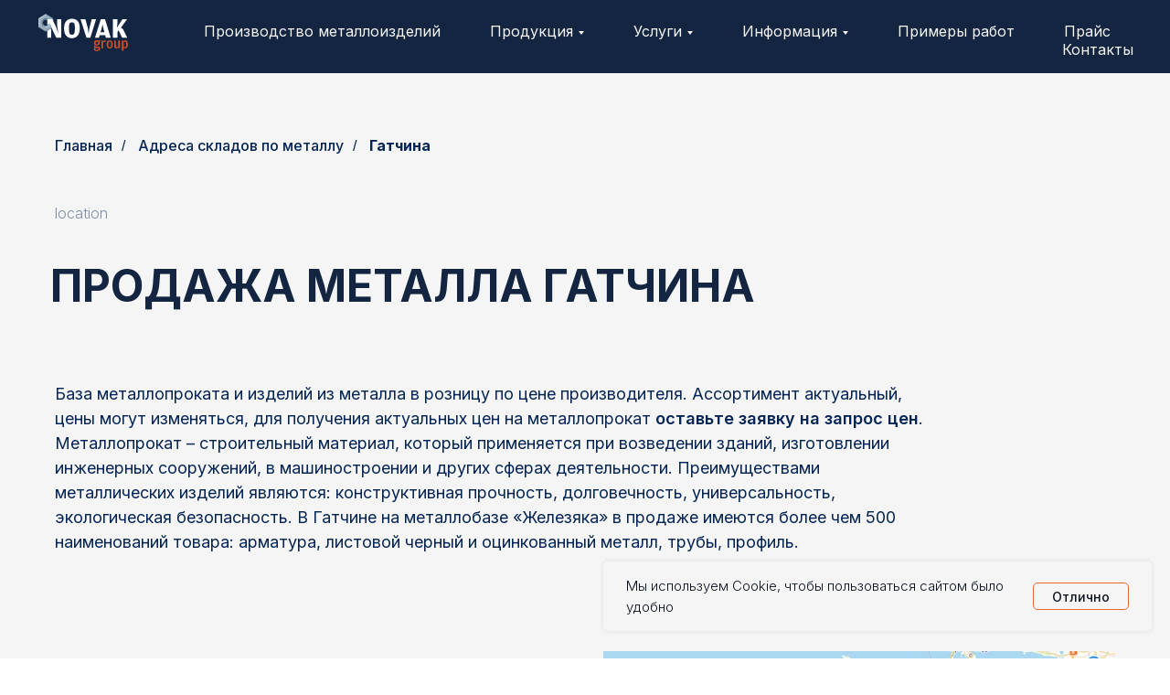

--- FILE ---
content_type: text/html; charset=UTF-8
request_url: https://zelezaka.com/sklad/gatchina
body_size: 32071
content:
<!DOCTYPE html> <html> <head> <meta charset="utf-8" /> <meta http-equiv="Content-Type" content="text/html; charset=utf-8" /> <meta name="viewport" content="width=device-width, initial-scale=1.0" /> <!--metatextblock--> <title>Металлобаза в Гатчине по продаже металлопроката и арматуры со склада адрес</title> <meta name="description" content="Склад в Гатчинской области «Железяка». Предлагаем адрес на карте крупной металлобазы по продаже и хранению металлопроката организации в Гатчине. ☎ Тел. +7 (953)167-21-60, +7(812)954-06-00. Ознакомьтесь с информацией. Режим работы: Пн-Пт:9:00-18:00, Сб:" /> <meta name="keywords" content="продажа, металла, склад, хранения, екатеринбург" /> <meta property="og:url" content="https://zelezaka.com/sklad/gatchina" /> <meta property="og:title" content="Склад в Гатчине" /> <meta property="og:description" content="" /> <meta property="og:type" content="website" /> <meta property="og:image" content="https://static.tildacdn.com/tild3038-6138-4537-b739-333434613463/dostavka.jpg" /> <link rel="canonical" href="https://zelezaka.com/sklad/gatchina"> <!--/metatextblock--> <meta name="format-detection" content="telephone=no" /> <meta http-equiv="x-dns-prefetch-control" content="on"> <link rel="dns-prefetch" href="https://ws.tildacdn.com"> <link rel="dns-prefetch" href="https://static.tildacdn.com"> <link rel="shortcut icon" href="https://static.tildacdn.com/tild6632-6662-4732-b733-653837613934/favicon.ico" type="image/x-icon" /> <!-- Assets --> <script src="https://neo.tildacdn.com/js/tilda-fallback-1.0.min.js" async charset="utf-8"></script> <link rel="stylesheet" href="https://static.tildacdn.com/css/tilda-grid-3.0.min.css" type="text/css" media="all" onerror="this.loaderr='y';"/> <link rel="stylesheet" href="https://static.tildacdn.com/ws/project3681435/tilda-blocks-page27899432.min.css?t=1754582786" type="text/css" media="all" onerror="this.loaderr='y';" /> <link rel="preconnect" href="https://fonts.gstatic.com"> <link href="https://fonts.googleapis.com/css2?family=Inter:wght@300;400;500;600;700&subset=latin,cyrillic" rel="stylesheet"> <link rel="stylesheet" href="https://static.tildacdn.com/css/tilda-animation-2.0.min.css" type="text/css" media="all" onerror="this.loaderr='y';" /> <link rel="stylesheet" href="https://static.tildacdn.com/css/tilda-forms-1.0.min.css" type="text/css" media="all" onerror="this.loaderr='y';" /> <link rel="stylesheet" href="https://static.tildacdn.com/css/tilda-popup-1.1.min.css" type="text/css" media="print" onload="this.media='all';" onerror="this.loaderr='y';" /> <noscript><link rel="stylesheet" href="https://static.tildacdn.com/css/tilda-popup-1.1.min.css" type="text/css" media="all" /></noscript> <link rel="stylesheet" href="https://static.tildacdn.com/css/tilda-slds-1.4.min.css" type="text/css" media="print" onload="this.media='all';" onerror="this.loaderr='y';" /> <noscript><link rel="stylesheet" href="https://static.tildacdn.com/css/tilda-slds-1.4.min.css" type="text/css" media="all" /></noscript> <link rel="stylesheet" href="https://static.tildacdn.com/css/tilda-catalog-1.1.min.css" type="text/css" media="print" onload="this.media='all';" onerror="this.loaderr='y';" /> <noscript><link rel="stylesheet" href="https://static.tildacdn.com/css/tilda-catalog-1.1.min.css" type="text/css" media="all" /></noscript> <link rel="stylesheet" href="https://static.tildacdn.com/css/tilda-cover-1.0.min.css" type="text/css" media="all" onerror="this.loaderr='y';" /> <link rel="stylesheet" href="https://static.tildacdn.com/css/tilda-cart-1.0.min.css" type="text/css" media="all" onerror="this.loaderr='y';" /> <link rel="stylesheet" href="https://static.tildacdn.com/css/tilda-menusub-1.0.min.css" type="text/css" media="print" onload="this.media='all';" onerror="this.loaderr='y';" /> <noscript><link rel="stylesheet" href="https://static.tildacdn.com/css/tilda-menusub-1.0.min.css" type="text/css" media="all" /></noscript> <link rel="stylesheet" href="https://static.tildacdn.com/css/tooltipster.min.css" type="text/css" media="all" onerror="this.loaderr='y';" /> <link rel="stylesheet" href="https://static.tildacdn.com/css/tilda-zoom-2.0.min.css" type="text/css" media="print" onload="this.media='all';" onerror="this.loaderr='y';" /> <noscript><link rel="stylesheet" href="https://static.tildacdn.com/css/tilda-zoom-2.0.min.css" type="text/css" media="all" /></noscript> <link rel="stylesheet" href="https://fonts.googleapis.com/css2?family=Inter:wght@100;200;300;400;500;600;700;800;900&display=swap" type="text/css" /> <link rel="stylesheet" type="text/css" href="/custom.css?t=1754582786"> <script nomodule src="https://static.tildacdn.com/js/tilda-polyfill-1.0.min.js" charset="utf-8"></script> <script type="text/javascript">function t_onReady(func) {if(document.readyState!='loading') {func();} else {document.addEventListener('DOMContentLoaded',func);}}
function t_onFuncLoad(funcName,okFunc,time) {if(typeof window[funcName]==='function') {okFunc();} else {setTimeout(function() {t_onFuncLoad(funcName,okFunc,time);},(time||100));}}function t_throttle(fn,threshhold,scope) {return function() {fn.apply(scope||this,arguments);};}function t396_initialScale(t){var e=document.getElementById("rec"+t);if(e){var r=e.querySelector(".t396__artboard");if(r){var a=document.documentElement.clientWidth,i=[],l,n=r.getAttribute("data-artboard-screens");if(n){n=n.split(",");for(var o=0;o<n.length;o++)i[o]=parseInt(n[o],10)}else i=[320,480,640,960,1200];for(var o=0;o<i.length;o++){var d=i[o];a>=d&&(l=d)}var c="edit"===window.allrecords.getAttribute("data-tilda-mode"),s="center"===t396_getFieldValue(r,"valign",l,i),g="grid"===t396_getFieldValue(r,"upscale",l,i),u=t396_getFieldValue(r,"height_vh",l,i),_=t396_getFieldValue(r,"height",l,i),f=!!window.opr&&!!window.opr.addons||!!window.opera||-1!==navigator.userAgent.indexOf(" OPR/");if(!c&&s&&!g&&!u&&_&&!f){var h=parseFloat((a/l).toFixed(3)),v=[r,r.querySelector(".t396__carrier"),r.querySelector(".t396__filter")],p=Math.floor(parseInt(_,10)*h)+"px",b;r.style.setProperty("--initial-scale-height",p);for(var o=0;o<v.length;o++)v[o].style.setProperty("height","var(--initial-scale-height)");t396_scaleInitial__getElementsToScale(r).forEach((function(t){t.style.zoom=h}))}}}}function t396_scaleInitial__getElementsToScale(t){return t?Array.prototype.slice.call(t.children).filter((function(t){return t&&(t.classList.contains("t396__elem")||t.classList.contains("t396__group"))})):[]}function t396_getFieldValue(t,e,r,a){var i,l=a[a.length-1];if(!(i=r===l?t.getAttribute("data-artboard-"+e):t.getAttribute("data-artboard-"+e+"-res-"+r)))for(var n=0;n<a.length;n++){var o=a[n];if(!(o<=r)&&(i=o===l?t.getAttribute("data-artboard-"+e):t.getAttribute("data-artboard-"+e+"-res-"+o)))break}return i}window.TN_SCALE_INITIAL_VER="1.0";</script> <script src="https://static.tildacdn.com/js/jquery-1.10.2.min.js" charset="utf-8" onerror="this.loaderr='y';"></script> <script src="https://static.tildacdn.com/js/tilda-scripts-3.0.min.js" charset="utf-8" defer onerror="this.loaderr='y';"></script> <script src="https://static.tildacdn.com/ws/project3681435/tilda-blocks-page27899432.min.js?t=1754582786" charset="utf-8" async onerror="this.loaderr='y';"></script> <script src="https://static.tildacdn.com/js/tilda-lazyload-1.0.min.js" charset="utf-8" async onerror="this.loaderr='y';"></script> <script src="https://static.tildacdn.com/js/tilda-animation-2.0.min.js" charset="utf-8" async onerror="this.loaderr='y';"></script> <script src="https://static.tildacdn.com/js/tilda-zero-1.1.min.js" charset="utf-8" async onerror="this.loaderr='y';"></script> <script src="https://static.tildacdn.com/js/tilda-forms-1.0.min.js" charset="utf-8" async onerror="this.loaderr='y';"></script> <script src="https://static.tildacdn.com/js/tilda-video-1.0.min.js" charset="utf-8" async onerror="this.loaderr='y';"></script> <script src="https://static.tildacdn.com/js/hammer.min.js" charset="utf-8" async onerror="this.loaderr='y';"></script> <script src="https://static.tildacdn.com/js/tilda-slds-1.4.min.js" charset="utf-8" async onerror="this.loaderr='y';"></script> <script src="https://static.tildacdn.com/js/tilda-products-1.0.min.js" charset="utf-8" async onerror="this.loaderr='y';"></script> <script src="https://static.tildacdn.com/js/tilda-catalog-1.1.min.js" charset="utf-8" async onerror="this.loaderr='y';"></script> <script src="https://static.tildacdn.com/js/tilda-cover-1.0.min.js" charset="utf-8" async onerror="this.loaderr='y';"></script> <script src="https://static.tildacdn.com/js/tilda-popup-1.0.min.js" charset="utf-8" async onerror="this.loaderr='y';"></script> <script src="https://static.tildacdn.com/js/tilda-cart-1.1.min.js" charset="utf-8" async onerror="this.loaderr='y';"></script> <script src="https://static.tildacdn.com/js/tilda-widget-positions-1.0.min.js" charset="utf-8" async onerror="this.loaderr='y';"></script> <script src="https://static.tildacdn.com/js/tilda-menusub-1.0.min.js" charset="utf-8" async onerror="this.loaderr='y';"></script> <script src="https://static.tildacdn.com/js/tilda-menu-1.0.min.js" charset="utf-8" async onerror="this.loaderr='y';"></script> <script src="https://static.tildacdn.com/js/tilda-tooltip-1.0.min.js" charset="utf-8" async onerror="this.loaderr='y';"></script> <script src="https://static.tildacdn.com/js/tilda-animation-sbs-1.0.min.js" charset="utf-8" async onerror="this.loaderr='y';"></script> <script src="https://static.tildacdn.com/js/tilda-zoom-2.0.min.js" charset="utf-8" async onerror="this.loaderr='y';"></script> <script src="https://static.tildacdn.com/js/tilda-zero-scale-1.0.min.js" charset="utf-8" async onerror="this.loaderr='y';"></script> <script src="https://static.tildacdn.com/js/tilda-skiplink-1.0.min.js" charset="utf-8" async onerror="this.loaderr='y';"></script> <script src="https://static.tildacdn.com/js/tilda-events-1.0.min.js" charset="utf-8" async onerror="this.loaderr='y';"></script> <script type="text/javascript">window.dataLayer=window.dataLayer||[];</script> <script type="text/javascript">(function() {if((/bot|google|yandex|baidu|bing|msn|duckduckbot|teoma|slurp|crawler|spider|robot|crawling|facebook/i.test(navigator.userAgent))===false&&typeof(sessionStorage)!='undefined'&&sessionStorage.getItem('visited')!=='y'&&document.visibilityState){var style=document.createElement('style');style.type='text/css';style.innerHTML='@media screen and (min-width: 980px) {.t-records {opacity: 0;}.t-records_animated {-webkit-transition: opacity ease-in-out .2s;-moz-transition: opacity ease-in-out .2s;-o-transition: opacity ease-in-out .2s;transition: opacity ease-in-out .2s;}.t-records.t-records_visible {opacity: 1;}}';document.getElementsByTagName('head')[0].appendChild(style);function t_setvisRecs(){var alr=document.querySelectorAll('.t-records');Array.prototype.forEach.call(alr,function(el) {el.classList.add("t-records_animated");});setTimeout(function() {Array.prototype.forEach.call(alr,function(el) {el.classList.add("t-records_visible");});sessionStorage.setItem("visited","y");},400);}
document.addEventListener('DOMContentLoaded',t_setvisRecs);}})();</script></head> <body class="t-body" style="margin:0;"> <!--allrecords--> <div id="allrecords" class="t-records" data-hook="blocks-collection-content-node" data-tilda-project-id="3681435" data-tilda-page-id="27899432" data-tilda-page-alias="sklad/gatchina" data-tilda-formskey="1f15290d248da7fa8a67f884a0f9764b" data-tilda-stat-scroll="yes" data-tilda-lazy="yes" data-tilda-root-zone="com" data-tilda-project-country="RU"> <!--header--> <header id="t-header" class="t-records" data-hook="blocks-collection-content-node" data-tilda-project-id="3681435" data-tilda-page-id="17411944" data-tilda-page-alias="header" data-tilda-formskey="1f15290d248da7fa8a67f884a0f9764b" data-tilda-stat-scroll="yes" data-tilda-lazy="yes" data-tilda-root-zone="com" data-tilda-project-country="RU"> <div id="rec294348629" class="r t-rec" style=" " data-animationappear="off" data-record-type="360"> <!-- T360 --> <style>.t-records{opacity:0;}.t-records_animated{-webkit-transition:opacity ease-in-out 0.7s;-moz-transition:opacity ease-in-out 0.7s;-o-transition:opacity ease-in-out 0.7s;transition:opacity ease-in-out 0.7s;}.t-records.t-records_visible,.t-records .t-records{opacity:1;}</style> <script>t_onReady(function() {var allRecords=document.querySelector('.t-records');window.addEventListener('pageshow',function(event) {if(event.persisted) {allRecords.classList.add('t-records_visible');}});var rec=document.querySelector('#rec294348629');if(!rec) return;rec.setAttribute('data-animationappear','off');rec.style.opacity='1';allRecords.classList.add('t-records_animated');setTimeout(function() {allRecords.classList.add('t-records_visible');},200);});</script> <script>t_onReady(function() {var selects='button:not(.t-submit):not(.t835__btn_next):not(.t835__btn_prev):not(.t835__btn_result):not(.t862__btn_next):not(.t862__btn_prev):not(.t862__btn_result):not(.t854__news-btn):not(.t862__btn_next),' +
'a:not([href*="#"]):not(.carousel-control):not(.t-carousel__control):not(.t807__btn_reply):not([href^="#price"]):not([href^="javascript"]):not([href^="mailto"]):not([href^="tel"]):not([href^="link_sub"]):not(.js-feed-btn-show-more):not(.t367__opener):not([href^="https://www.dropbox.com/"])';var elements=document.querySelectorAll(selects);Array.prototype.forEach.call(elements,function(element) {if(element.getAttribute('data-menu-submenu-hook')) return;element.addEventListener('click',function(event) {var goTo=this.getAttribute('href');if(goTo!==null) {var ctrl=event.ctrlKey;var cmd=event.metaKey&&navigator.platform.indexOf('Mac')!==-1;if(!ctrl&&!cmd) {var target=this.getAttribute('target');if(target!=='_blank') {event.preventDefault();var allRecords=document.querySelector('.t-records');if(allRecords) {allRecords.classList.remove('t-records_visible');}
setTimeout(function() {window.location=goTo;},500);}}}});});});</script> </div> <div id="rec282354655" class="r t-rec t-screenmin-980px" style=" " data-animationappear="off" data-record-type="456" data-screen-min="980px"> <!-- T456 --> <div id="nav282354655marker"></div> <div class="tmenu-mobile"> <div class="tmenu-mobile__container"> <div class="tmenu-mobile__text t-name t-name_md" field="menu_mob_title">&nbsp;</div> <button type="button"
class="t-menuburger t-menuburger_first "
aria-label="Навигационное меню"
aria-expanded="false"> <span style="background-color:#fff;"></span> <span style="background-color:#fff;"></span> <span style="background-color:#fff;"></span> <span style="background-color:#fff;"></span> </button> <script>function t_menuburger_init(recid) {var rec=document.querySelector('#rec' + recid);if(!rec) return;var burger=rec.querySelector('.t-menuburger');if(!burger) return;var isSecondStyle=burger.classList.contains('t-menuburger_second');if(isSecondStyle&&!window.isMobile&&!('ontouchend' in document)) {burger.addEventListener('mouseenter',function() {if(burger.classList.contains('t-menuburger-opened')) return;burger.classList.remove('t-menuburger-unhovered');burger.classList.add('t-menuburger-hovered');});burger.addEventListener('mouseleave',function() {if(burger.classList.contains('t-menuburger-opened')) return;burger.classList.remove('t-menuburger-hovered');burger.classList.add('t-menuburger-unhovered');setTimeout(function() {burger.classList.remove('t-menuburger-unhovered');},300);});}
burger.addEventListener('click',function() {if(!burger.closest('.tmenu-mobile')&&!burger.closest('.t450__burger_container')&&!burger.closest('.t466__container')&&!burger.closest('.t204__burger')&&!burger.closest('.t199__js__menu-toggler')) {burger.classList.toggle('t-menuburger-opened');burger.classList.remove('t-menuburger-unhovered');}});var menu=rec.querySelector('[data-menu="yes"]');if(!menu) return;var menuLinks=menu.querySelectorAll('.t-menu__link-item');var submenuClassList=['t978__menu-link_hook','t978__tm-link','t966__tm-link','t794__tm-link','t-menusub__target-link'];Array.prototype.forEach.call(menuLinks,function(link) {link.addEventListener('click',function() {var isSubmenuHook=submenuClassList.some(function(submenuClass) {return link.classList.contains(submenuClass);});if(isSubmenuHook) return;burger.classList.remove('t-menuburger-opened');});});menu.addEventListener('clickedAnchorInTooltipMenu',function() {burger.classList.remove('t-menuburger-opened');});}
t_onReady(function() {t_onFuncLoad('t_menuburger_init',function(){t_menuburger_init('282354655');});});</script> <style>.t-menuburger{position:relative;flex-shrink:0;width:28px;height:20px;padding:0;border:none;background-color:transparent;outline:none;-webkit-transform:rotate(0deg);transform:rotate(0deg);transition:transform .5s ease-in-out;cursor:pointer;z-index:999;}.t-menuburger span{display:block;position:absolute;width:100%;opacity:1;left:0;-webkit-transform:rotate(0deg);transform:rotate(0deg);transition:.25s ease-in-out;height:3px;background-color:#000;}.t-menuburger span:nth-child(1){top:0px;}.t-menuburger span:nth-child(2),.t-menuburger span:nth-child(3){top:8px;}.t-menuburger span:nth-child(4){top:16px;}.t-menuburger__big{width:42px;height:32px;}.t-menuburger__big span{height:5px;}.t-menuburger__big span:nth-child(2),.t-menuburger__big span:nth-child(3){top:13px;}.t-menuburger__big span:nth-child(4){top:26px;}.t-menuburger__small{width:22px;height:14px;}.t-menuburger__small span{height:2px;}.t-menuburger__small span:nth-child(2),.t-menuburger__small span:nth-child(3){top:6px;}.t-menuburger__small span:nth-child(4){top:12px;}.t-menuburger-opened span:nth-child(1){top:8px;width:0%;left:50%;}.t-menuburger-opened span:nth-child(2){-webkit-transform:rotate(45deg);transform:rotate(45deg);}.t-menuburger-opened span:nth-child(3){-webkit-transform:rotate(-45deg);transform:rotate(-45deg);}.t-menuburger-opened span:nth-child(4){top:8px;width:0%;left:50%;}.t-menuburger-opened.t-menuburger__big span:nth-child(1){top:6px;}.t-menuburger-opened.t-menuburger__big span:nth-child(4){top:18px;}.t-menuburger-opened.t-menuburger__small span:nth-child(1),.t-menuburger-opened.t-menuburger__small span:nth-child(4){top:6px;}@media (hover),(min-width:0\0){.t-menuburger_first:hover span:nth-child(1){transform:translateY(1px);}.t-menuburger_first:hover span:nth-child(4){transform:translateY(-1px);}.t-menuburger_first.t-menuburger__big:hover span:nth-child(1){transform:translateY(3px);}.t-menuburger_first.t-menuburger__big:hover span:nth-child(4){transform:translateY(-3px);}}.t-menuburger_second span:nth-child(2),.t-menuburger_second span:nth-child(3){width:80%;left:20%;right:0;}@media (hover),(min-width:0\0){.t-menuburger_second.t-menuburger-hovered span:nth-child(2),.t-menuburger_second.t-menuburger-hovered span:nth-child(3){animation:t-menuburger-anim 0.3s ease-out normal forwards;}.t-menuburger_second.t-menuburger-unhovered span:nth-child(2),.t-menuburger_second.t-menuburger-unhovered span:nth-child(3){animation:t-menuburger-anim2 0.3s ease-out normal forwards;}}.t-menuburger_second.t-menuburger-opened span:nth-child(2),.t-menuburger_second.t-menuburger-opened span:nth-child(3){left:0;right:0;width:100%!important;}.t-menuburger_third span:nth-child(4){width:70%;left:unset;right:0;}@media (hover),(min-width:0\0){.t-menuburger_third:not(.t-menuburger-opened):hover span:nth-child(4){width:100%;}}.t-menuburger_third.t-menuburger-opened span:nth-child(4){width:0!important;right:50%;}.t-menuburger_fourth{height:12px;}.t-menuburger_fourth.t-menuburger__small{height:8px;}.t-menuburger_fourth.t-menuburger__big{height:18px;}.t-menuburger_fourth span:nth-child(2),.t-menuburger_fourth span:nth-child(3){top:4px;opacity:0;}.t-menuburger_fourth span:nth-child(4){top:8px;}.t-menuburger_fourth.t-menuburger__small span:nth-child(2),.t-menuburger_fourth.t-menuburger__small span:nth-child(3){top:3px;}.t-menuburger_fourth.t-menuburger__small span:nth-child(4){top:6px;}.t-menuburger_fourth.t-menuburger__small span:nth-child(2),.t-menuburger_fourth.t-menuburger__small span:nth-child(3){top:3px;}.t-menuburger_fourth.t-menuburger__small span:nth-child(4){top:6px;}.t-menuburger_fourth.t-menuburger__big span:nth-child(2),.t-menuburger_fourth.t-menuburger__big span:nth-child(3){top:6px;}.t-menuburger_fourth.t-menuburger__big span:nth-child(4){top:12px;}@media (hover),(min-width:0\0){.t-menuburger_fourth:not(.t-menuburger-opened):hover span:nth-child(1){transform:translateY(1px);}.t-menuburger_fourth:not(.t-menuburger-opened):hover span:nth-child(4){transform:translateY(-1px);}.t-menuburger_fourth.t-menuburger__big:not(.t-menuburger-opened):hover span:nth-child(1){transform:translateY(3px);}.t-menuburger_fourth.t-menuburger__big:not(.t-menuburger-opened):hover span:nth-child(4){transform:translateY(-3px);}}.t-menuburger_fourth.t-menuburger-opened span:nth-child(1),.t-menuburger_fourth.t-menuburger-opened span:nth-child(4){top:4px;}.t-menuburger_fourth.t-menuburger-opened span:nth-child(2),.t-menuburger_fourth.t-menuburger-opened span:nth-child(3){opacity:1;}@keyframes t-menuburger-anim{0%{width:80%;left:20%;right:0;}50%{width:100%;left:0;right:0;}100%{width:80%;left:0;right:20%;}}@keyframes t-menuburger-anim2{0%{width:80%;left:0;}50%{width:100%;right:0;left:0;}100%{width:80%;left:20%;right:0;}}</style> </div> </div> <style>.tmenu-mobile{background-color:#111;display:none;width:100%;top:0;z-index:990;}.tmenu-mobile_positionfixed{position:fixed;}.tmenu-mobile__text{color:#fff;}.tmenu-mobile__container{min-height:64px;padding:20px;position:relative;box-sizing:border-box;display:-webkit-flex;display:-ms-flexbox;display:flex;-webkit-align-items:center;-ms-flex-align:center;align-items:center;-webkit-justify-content:space-between;-ms-flex-pack:justify;justify-content:space-between;}.tmenu-mobile__list{display:block;}.tmenu-mobile__burgerlogo{display:inline-block;font-size:24px;font-weight:400;white-space:nowrap;vertical-align:middle;}.tmenu-mobile__imglogo{height:auto;display:block;max-width:300px!important;box-sizing:border-box;padding:0;margin:0 auto;}@media screen and (max-width:980px){.tmenu-mobile__menucontent_hidden{display:none;height:100%;}.tmenu-mobile{display:block;}}@media screen and (max-width:980px){#rec282354655 .t-menuburger{-webkit-order:1;-ms-flex-order:1;order:1;}}</style> <style> #rec282354655 .tmenu-mobile__burgerlogo a{color:#ffffff;}</style> <style> #rec282354655 .tmenu-mobile__burgerlogo__title{color:#ffffff;}</style> <div id="nav282354655" class="t456 t456__positionfixed tmenu-mobile__menucontent_hidden" style="background-color: rgba(19,37,64,1); height:80px; " data-bgcolor-hex="#132540" data-bgcolor-rgba="rgba(19,37,64,1)" data-navmarker="nav282354655marker" data-appearoffset="" data-bgopacity-two="" data-menushadow="" data-menushadow-css="" data-bgopacity="1" data-menu-items-align="right" data-menu="yes"> <div class="t456__maincontainer " style="height:80px;"> <div class="t456__leftwrapper" style="min-width:100px;width:100px;"> <div class="t456__logowrapper" style="display: block;"> <a href="/"> <img class="t456__imglogo t456__imglogomobile"
src="https://static.tildacdn.com/tild3530-3837-4062-a130-383839303233/photo.svg"
imgfield="img"
style="max-width: 100px; width: 100px;"
alt=""> </a> </div> </div> <nav
class="t456__rightwrapper t456__menualign_right"
style=""> <ul role="list" class="t456__list t-menu__list"> <li class="t456__list_item"
style="padding:0 25px 0 0;"> <a class="t-menu__link-item"
href="#info" data-menu-submenu-hook="" data-menu-item-number="1">Производство металлоизделий</a> </li> <li class="t456__list_item"
style="padding:0 25px;"> <a class="t-menu__link-item"
href=""
aria-expanded="false" role="button" data-menu-submenu-hook="link_sub2_282354655" data-menu-item-number="2">Продукция</a> <div class="t-menusub" data-submenu-hook="link_sub2_282354655" data-submenu-margin="15px" data-add-submenu-arrow="on"> <div class="t-menusub__menu"> <div class="t-menusub__content"> <ul role="list" class="t-menusub__list"> <li class="t-menusub__list-item t-name t-name_xs"> <a class="t-menusub__link-item t-name t-name_xs"
href="/produktsiya" data-menu-item-number="2">Вся продукция</a> </li> <li class="t-menusub__list-item t-name t-name_xs"> <a class="t-menusub__link-item t-name t-name_xs"
href="/produktsiya/metalloprokat" data-menu-item-number="2">Металлопрокат</a> </li> <li class="t-menusub__list-item t-name t-name_xs"> <a class="t-menusub__link-item t-name t-name_xs"
href="/produktsiya/metalloizdeliya-na-zakaz" data-menu-item-number="2">Металлоизделия</a> </li> <li class="t-menusub__list-item t-name t-name_xs"> <a class="t-menusub__link-item t-name t-name_xs"
href="/produktsiya/kovaniye-dekorativniye-elementy" data-menu-item-number="2">Декоративные элементы</a> </li> </ul> </div> </div> </div> </li> <li class="t456__list_item"
style="padding:0 25px;"> <a class="t-menu__link-item"
href=""
aria-expanded="false" role="button" data-menu-submenu-hook="link_sub3_282354655" data-menu-item-number="3">Услуги</a> <div class="t-menusub" data-submenu-hook="link_sub3_282354655" data-submenu-margin="15px" data-add-submenu-arrow="on"> <div class="t-menusub__menu"> <div class="t-menusub__content"> <ul role="list" class="t-menusub__list"> <li class="t-menusub__list-item t-name t-name_xs"> <a class="t-menusub__link-item t-name t-name_xs"
href="/uslugi" data-menu-item-number="3">Все услуги</a> </li> <li class="t-menusub__list-item t-name t-name_xs"> <a class="t-menusub__link-item t-name t-name_xs"
href="/uslugi/rubka-metalla-gilyotinoy" data-menu-item-number="3">Рубка гильотиной</a> </li> <li class="t-menusub__list-item t-name t-name_xs"> <a class="t-menusub__link-item t-name t-name_xs"
href="/uslugi/rezka-metalla-v-razmer" data-menu-item-number="3">Резка металла в размер</a> </li> <li class="t-menusub__list-item t-name t-name_xs"> <a class="t-menusub__link-item t-name t-name_xs"
href="/uslugi/prokat-profilnoy-trubi" data-menu-item-number="3">Прокат профильной трубы</a> </li> </ul> </div> </div> </div> </li> <li class="t456__list_item"
style="padding:0 25px;"> <a class="t-menu__link-item"
href=""
aria-expanded="false" role="button" data-menu-submenu-hook="link_sub4_282354655" data-menu-item-number="4">Информация</a> <div class="t-menusub" data-submenu-hook="link_sub4_282354655" data-submenu-margin="15px" data-add-submenu-arrow="on"> <div class="t-menusub__menu"> <div class="t-menusub__content"> <ul role="list" class="t-menusub__list"> <li class="t-menusub__list-item t-name t-name_xs"> <a class="t-menusub__link-item t-name t-name_xs"
href="/o-kompanii" data-menu-item-number="4">О компании</a> </li> <li class="t-menusub__list-item t-name t-name_xs"> <a class="t-menusub__link-item t-name t-name_xs"
href="/dostavka-i-oplata" data-menu-item-number="4">Доставка и оплата</a> </li> <li class="t-menusub__list-item t-name t-name_xs"> <a class="t-menusub__link-item t-name t-name_xs"
href="/sklad" data-menu-item-number="4">Адреса складов по металлу</a> </li> <li class="t-menusub__list-item t-name t-name_xs"> <a class="t-menusub__link-item t-name t-name_xs"
href="/novosti" data-menu-item-number="4">Новости</a> </li> </ul> </div> </div> </div> </li> <li class="t456__list_item"
style="padding:0 25px;"> <a class="t-menu__link-item"
href="/primeri-pabot" data-menu-submenu-hook="" data-menu-item-number="5">Примеры работ</a> </li> <li class="t456__list_item"
style="padding:0 25px;"> <a class="t-menu__link-item"
href="https://drive.google.com/drive/folders/1DGpH2vJRRo2egF0Dph5JCTbHms8W_N0L"
target="_blank" data-menu-submenu-hook="" data-menu-item-number="6">Прайс</a> </li> <li class="t456__list_item"
style="padding:0 0 0 25px;"> <a class="t-menu__link-item"
href="/kontakty" data-menu-submenu-hook="" data-menu-item-number="7">Контакты</a> </li> </ul> </nav> </div> </div> <style>@media screen and (max-width:980px){#rec282354655 .t456__leftcontainer{padding:20px;}}@media screen and (max-width:980px){#rec282354655 .t456__imglogo{padding:20px 0;}}</style> <script type="text/javascript">t_onReady(function() {t_onFuncLoad('t_menu__highlightActiveLinks',function() {t_menu__highlightActiveLinks('.t456__list_item a');});t_onFuncLoad('t_menu__findAnchorLinks',function() {t_menu__findAnchorLinks('282354655','.t456__list_item a');});});t_onReady(function() {t_onFuncLoad('t_menu__setBGcolor',function() {t_menu__setBGcolor('282354655','.t456');window.addEventListener('resize',function() {t_menu__setBGcolor('282354655','.t456');});});t_onFuncLoad('t_menu__interactFromKeyboard',function() {t_menu__interactFromKeyboard('282354655');});});</script> <script type="text/javascript">t_onReady(function() {t_onFuncLoad('t_menu__createMobileMenu',function() {t_menu__createMobileMenu('282354655','.t456');});});</script> <style>#rec282354655 .t-menu__link-item{-webkit-transition:color 0.3s ease-in-out,opacity 0.3s ease-in-out;transition:color 0.3s ease-in-out,opacity 0.3s ease-in-out;position:relative;}#rec282354655 .t-menu__link-item:not(.t-active):not(.tooltipstered)::after{content:'';position:absolute;left:0;bottom:20%;opacity:0;width:100%;height:100%;border-bottom:0px solid #e96439;-webkit-box-shadow:inset 0px -1px 0px 0px #e96439;-moz-box-shadow:inset 0px -1px 0px 0px #e96439;box-shadow:inset 0px -1px 0px 0px #e96439;-webkit-transition:all 0.3s ease;transition:all 0.3s ease;pointer-events:none;}#rec282354655 .t-menu__link-item.t-active:not(.t978__menu-link){color:#f5f5f5 !important;font-weight:700 !important;}#rec282354655 .t-menu__link-item.t-active::after{content:'';position:absolute;left:0;-webkit-transition:all 0.3s ease;transition:all 0.3s ease;opacity:1;width:100%;height:100%;bottom:-0px;border-bottom:0px solid #e96439;-webkit-box-shadow:inset 0px -1px 0px 0px #e96439;-moz-box-shadow:inset 0px -1px 0px 0px #e96439;box-shadow:inset 0px -1px 0px 0px #e96439;}#rec282354655 .t-menu__link-item:not(.t-active):not(.tooltipstered):hover::after{opacity:1;bottom:-0px;}#rec282354655 .t-menu__link-item:not(.t-active):not(.tooltipstered):focus-visible::after{opacity:1;bottom:-0px;}@supports (overflow:-webkit-marquee) and (justify-content:inherit){#rec282354655 .t-menu__link-item,#rec282354655 .t-menu__link-item.t-active{opacity:1 !important;}}</style> <script>t_onReady(function() {setTimeout(function(){t_onFuncLoad('t_menusub_init',function() {t_menusub_init('282354655');});},500);});</script> <style>#rec282354655 .t-menusub__link-item{-webkit-transition:color 0.3s ease-in-out,opacity 0.3s ease-in-out;transition:color 0.3s ease-in-out,opacity 0.3s ease-in-out;}#rec282354655 .t-menusub__link-item.t-active{color:#e96439 !important;font-weight:700 !important;}#rec282354655 .t-menusub__link-item:not(.t-active):not(.tooltipstered):hover{color:#e96439 !important;}@supports (overflow:-webkit-marquee) and (justify-content:inherit){#rec282354655 .t-menusub__link-item,#rec282354655 .t-menusub__link-item.t-active{opacity:1 !important;}}@media screen and (max-width:980px){#rec282354655 .t-menusub__menu .t-menusub__link-item{color:#052555 !important;}#rec282354655 .t-menusub__menu .t-menusub__link-item.t-active{color:#e96439 !important;}}@media screen and (min-width:981px){#rec282354655 .t-menusub__menu{background-color:#f5f5f5;text-align:left;max-width:250px;}}#rec282354655 .t-menusub__menu_top:after{border-top-color:#f5f5f5;}#rec282354655 .t-menusub__menu_bottom:after{border-bottom-color:#f5f5f5;}</style> <style> #rec282354655 a.t-menusub__link-item{color:#052555;font-weight:400;font-family:'Inter';text-transform:uppercase;}</style> <style> #rec282354655 .t456__logowrapper a{color:#ffffff;}#rec282354655 a.t-menu__link-item{font-size:16px;color:#f5f5f5;font-weight:400;font-family:'Inter';}</style> <style> #rec282354655 .t456__logo{color:#ffffff;}</style> <!--[if IE 8]> <style>#rec282354655 .t456{filter:progid:DXImageTransform.Microsoft.gradient(startColorStr='#D9132540',endColorstr='#D9132540');}</style> <![endif]--> </div> <div id="rec393293895" class="r t-rec t-screenmax-980px" style=" " data-animationappear="off" data-record-type="450" data-screen-max="980px"> <div class="t450__menu__content "
style="top:15px; " data-menu="yes" data-appearoffset="" data-hideoffset=""> <div class="t450__burger_container t450__small "> <div class="t450__burger_bg t450__burger_cirqle"
style="background-color:#052555; "> </div> <button type="button"
class="t-menuburger t-menuburger_first t-menuburger__small"
aria-label="Навигационное меню"
aria-expanded="false"> <span style="background-color:#f5f5f5;"></span> <span style="background-color:#f5f5f5;"></span> <span style="background-color:#f5f5f5;"></span> <span style="background-color:#f5f5f5;"></span> </button> <script>function t_menuburger_init(recid) {var rec=document.querySelector('#rec' + recid);if(!rec) return;var burger=rec.querySelector('.t-menuburger');if(!burger) return;var isSecondStyle=burger.classList.contains('t-menuburger_second');if(isSecondStyle&&!window.isMobile&&!('ontouchend' in document)) {burger.addEventListener('mouseenter',function() {if(burger.classList.contains('t-menuburger-opened')) return;burger.classList.remove('t-menuburger-unhovered');burger.classList.add('t-menuburger-hovered');});burger.addEventListener('mouseleave',function() {if(burger.classList.contains('t-menuburger-opened')) return;burger.classList.remove('t-menuburger-hovered');burger.classList.add('t-menuburger-unhovered');setTimeout(function() {burger.classList.remove('t-menuburger-unhovered');},300);});}
burger.addEventListener('click',function() {if(!burger.closest('.tmenu-mobile')&&!burger.closest('.t450__burger_container')&&!burger.closest('.t466__container')&&!burger.closest('.t204__burger')&&!burger.closest('.t199__js__menu-toggler')) {burger.classList.toggle('t-menuburger-opened');burger.classList.remove('t-menuburger-unhovered');}});var menu=rec.querySelector('[data-menu="yes"]');if(!menu) return;var menuLinks=menu.querySelectorAll('.t-menu__link-item');var submenuClassList=['t978__menu-link_hook','t978__tm-link','t966__tm-link','t794__tm-link','t-menusub__target-link'];Array.prototype.forEach.call(menuLinks,function(link) {link.addEventListener('click',function() {var isSubmenuHook=submenuClassList.some(function(submenuClass) {return link.classList.contains(submenuClass);});if(isSubmenuHook) return;burger.classList.remove('t-menuburger-opened');});});menu.addEventListener('clickedAnchorInTooltipMenu',function() {burger.classList.remove('t-menuburger-opened');});}
t_onReady(function() {t_onFuncLoad('t_menuburger_init',function(){t_menuburger_init('393293895');});});</script> <style>.t-menuburger{position:relative;flex-shrink:0;width:28px;height:20px;padding:0;border:none;background-color:transparent;outline:none;-webkit-transform:rotate(0deg);transform:rotate(0deg);transition:transform .5s ease-in-out;cursor:pointer;z-index:999;}.t-menuburger span{display:block;position:absolute;width:100%;opacity:1;left:0;-webkit-transform:rotate(0deg);transform:rotate(0deg);transition:.25s ease-in-out;height:3px;background-color:#000;}.t-menuburger span:nth-child(1){top:0px;}.t-menuburger span:nth-child(2),.t-menuburger span:nth-child(3){top:8px;}.t-menuburger span:nth-child(4){top:16px;}.t-menuburger__big{width:42px;height:32px;}.t-menuburger__big span{height:5px;}.t-menuburger__big span:nth-child(2),.t-menuburger__big span:nth-child(3){top:13px;}.t-menuburger__big span:nth-child(4){top:26px;}.t-menuburger__small{width:22px;height:14px;}.t-menuburger__small span{height:2px;}.t-menuburger__small span:nth-child(2),.t-menuburger__small span:nth-child(3){top:6px;}.t-menuburger__small span:nth-child(4){top:12px;}.t-menuburger-opened span:nth-child(1){top:8px;width:0%;left:50%;}.t-menuburger-opened span:nth-child(2){-webkit-transform:rotate(45deg);transform:rotate(45deg);}.t-menuburger-opened span:nth-child(3){-webkit-transform:rotate(-45deg);transform:rotate(-45deg);}.t-menuburger-opened span:nth-child(4){top:8px;width:0%;left:50%;}.t-menuburger-opened.t-menuburger__big span:nth-child(1){top:6px;}.t-menuburger-opened.t-menuburger__big span:nth-child(4){top:18px;}.t-menuburger-opened.t-menuburger__small span:nth-child(1),.t-menuburger-opened.t-menuburger__small span:nth-child(4){top:6px;}@media (hover),(min-width:0\0){.t-menuburger_first:hover span:nth-child(1){transform:translateY(1px);}.t-menuburger_first:hover span:nth-child(4){transform:translateY(-1px);}.t-menuburger_first.t-menuburger__big:hover span:nth-child(1){transform:translateY(3px);}.t-menuburger_first.t-menuburger__big:hover span:nth-child(4){transform:translateY(-3px);}}.t-menuburger_second span:nth-child(2),.t-menuburger_second span:nth-child(3){width:80%;left:20%;right:0;}@media (hover),(min-width:0\0){.t-menuburger_second.t-menuburger-hovered span:nth-child(2),.t-menuburger_second.t-menuburger-hovered span:nth-child(3){animation:t-menuburger-anim 0.3s ease-out normal forwards;}.t-menuburger_second.t-menuburger-unhovered span:nth-child(2),.t-menuburger_second.t-menuburger-unhovered span:nth-child(3){animation:t-menuburger-anim2 0.3s ease-out normal forwards;}}.t-menuburger_second.t-menuburger-opened span:nth-child(2),.t-menuburger_second.t-menuburger-opened span:nth-child(3){left:0;right:0;width:100%!important;}.t-menuburger_third span:nth-child(4){width:70%;left:unset;right:0;}@media (hover),(min-width:0\0){.t-menuburger_third:not(.t-menuburger-opened):hover span:nth-child(4){width:100%;}}.t-menuburger_third.t-menuburger-opened span:nth-child(4){width:0!important;right:50%;}.t-menuburger_fourth{height:12px;}.t-menuburger_fourth.t-menuburger__small{height:8px;}.t-menuburger_fourth.t-menuburger__big{height:18px;}.t-menuburger_fourth span:nth-child(2),.t-menuburger_fourth span:nth-child(3){top:4px;opacity:0;}.t-menuburger_fourth span:nth-child(4){top:8px;}.t-menuburger_fourth.t-menuburger__small span:nth-child(2),.t-menuburger_fourth.t-menuburger__small span:nth-child(3){top:3px;}.t-menuburger_fourth.t-menuburger__small span:nth-child(4){top:6px;}.t-menuburger_fourth.t-menuburger__small span:nth-child(2),.t-menuburger_fourth.t-menuburger__small span:nth-child(3){top:3px;}.t-menuburger_fourth.t-menuburger__small span:nth-child(4){top:6px;}.t-menuburger_fourth.t-menuburger__big span:nth-child(2),.t-menuburger_fourth.t-menuburger__big span:nth-child(3){top:6px;}.t-menuburger_fourth.t-menuburger__big span:nth-child(4){top:12px;}@media (hover),(min-width:0\0){.t-menuburger_fourth:not(.t-menuburger-opened):hover span:nth-child(1){transform:translateY(1px);}.t-menuburger_fourth:not(.t-menuburger-opened):hover span:nth-child(4){transform:translateY(-1px);}.t-menuburger_fourth.t-menuburger__big:not(.t-menuburger-opened):hover span:nth-child(1){transform:translateY(3px);}.t-menuburger_fourth.t-menuburger__big:not(.t-menuburger-opened):hover span:nth-child(4){transform:translateY(-3px);}}.t-menuburger_fourth.t-menuburger-opened span:nth-child(1),.t-menuburger_fourth.t-menuburger-opened span:nth-child(4){top:4px;}.t-menuburger_fourth.t-menuburger-opened span:nth-child(2),.t-menuburger_fourth.t-menuburger-opened span:nth-child(3){opacity:1;}@keyframes t-menuburger-anim{0%{width:80%;left:20%;right:0;}50%{width:100%;left:0;right:0;}100%{width:80%;left:0;right:20%;}}@keyframes t-menuburger-anim2{0%{width:80%;left:0;}50%{width:100%;right:0;left:0;}100%{width:80%;left:20%;right:0;}}</style> </div> </div> <!-- t450 --> <div id="nav393293895marker"></div> <div class="t450__overlay"> <div class="t450__overlay_bg"
style=" "> </div> </div> <div id="nav393293895" class="t450 " data-tooltip-hook=""
style="background-color: #132540;"> <button type="button"
class="t450__close-button t450__close t450_opened "
style="background-color: #132540;"
aria-label="Закрыть меню"> <div class="t450__close_icon"> <span style="background-color:#f5f5f5;"></span> <span style="background-color:#f5f5f5;"></span> <span style="background-color:#f5f5f5;"></span> <span style="background-color:#f5f5f5;"></span> </div> </button> <div class="t450__container t-align_left"> <div class="t450__top"> <div class="t450__logowrapper"> <a href="/"> <img class="t450__logoimg"
src="https://static.tildacdn.com/tild3530-3837-4062-a130-383839303233/photo.svg"
imgfield="img"
style="max-width: 100px;" alt=""> </a> </div> <nav class="t450__menu"> <ul role="list" class="t450__list t-menu__list"> <li class="t450__list_item"
style="padding:0 0 10px 0;"> <a class="t-menu__link-item "
href="#info" data-menu-submenu-hook="" data-menu-item-number="1">
Производство металлоизделий
</a> </li> <li class="t450__list_item"
style="padding:10px 0;"> <a class="t-menu__link-item t450__link-item_submenu"
href=""
aria-expanded="false" role="button" data-menu-submenu-hook="link_sub2_393293895" data-menu-item-number="2">
Продукция
</a> <div class="t-menusub" data-submenu-hook="link_sub2_393293895" data-submenu-margin="15px" data-add-submenu-arrow="on"> <div class="t-menusub__menu"> <div class="t-menusub__content"> <ul role="list" class="t-menusub__list"> <li class="t-menusub__list-item t-name t-name_xs"> <a class="t-menusub__link-item t-name t-name_xs"
href="/produktsiya/metalloprokat" data-menu-item-number="2">Металлопрокат</a> </li> <li class="t-menusub__list-item t-name t-name_xs"> <a class="t-menusub__link-item t-name t-name_xs"
href="/produktsiya/metalloizdeliya-na-zakaz" data-menu-item-number="2">Металлоизделия</a> </li> <li class="t-menusub__list-item t-name t-name_xs"> <a class="t-menusub__link-item t-name t-name_xs"
href="/produktsiya/kovaniye-dekorativniye-elementy" data-menu-item-number="2">Декоративные элементы</a> </li> </ul> </div> </div> </div> </li> <li class="t450__list_item"
style="padding:10px 0;"> <a class="t-menu__link-item t450__link-item_submenu"
href=""
aria-expanded="false" role="button" data-menu-submenu-hook="link_sub3_393293895" data-menu-item-number="3">
Услуги
</a> <div class="t-menusub" data-submenu-hook="link_sub3_393293895" data-submenu-margin="15px" data-add-submenu-arrow="on"> <div class="t-menusub__menu"> <div class="t-menusub__content"> <ul role="list" class="t-menusub__list"> <li class="t-menusub__list-item t-name t-name_xs"> <a class="t-menusub__link-item t-name t-name_xs"
href="/uslugi/rubka-metalla-gilyotinoy" data-menu-item-number="3">Рубка гильотиной</a> </li> <li class="t-menusub__list-item t-name t-name_xs"> <a class="t-menusub__link-item t-name t-name_xs"
href="/uslugi/rezka-metalla-v-razmer" data-menu-item-number="3">Резка металла в размер</a> </li> <li class="t-menusub__list-item t-name t-name_xs"> <a class="t-menusub__link-item t-name t-name_xs"
href="/uslugi/prokat-profilnoy-trubi" data-menu-item-number="3">Прокат профильной трубы</a> </li> </ul> </div> </div> </div> </li> <li class="t450__list_item"
style="padding:10px 0;"> <a class="t-menu__link-item t450__link-item_submenu"
href=""
aria-expanded="false" role="button" data-menu-submenu-hook="link_sub4_393293895" data-menu-item-number="4">
Информация
</a> <div class="t-menusub" data-submenu-hook="link_sub4_393293895" data-submenu-margin="15px" data-add-submenu-arrow="on"> <div class="t-menusub__menu"> <div class="t-menusub__content"> <ul role="list" class="t-menusub__list"> <li class="t-menusub__list-item t-name t-name_xs"> <a class="t-menusub__link-item t-name t-name_xs"
href="/o-kompanii" data-menu-item-number="4">О компании</a> </li> <li class="t-menusub__list-item t-name t-name_xs"> <a class="t-menusub__link-item t-name t-name_xs"
href="/dostavka-i-oplata" data-menu-item-number="4">Доставка и оплата</a> </li> <li class="t-menusub__list-item t-name t-name_xs"> <a class="t-menusub__link-item t-name t-name_xs"
href="/novosti" data-menu-item-number="4">Новости</a> </li> <li class="t-menusub__list-item t-name t-name_xs"> <a class="t-menusub__link-item t-name t-name_xs"
href="/sklad" data-menu-item-number="4">Города складов по металлу</a> </li> </ul> </div> </div> </div> </li> <li class="t450__list_item"
style="padding:10px 0;"> <a class="t-menu__link-item "
href="/primeri-pabot" data-menu-submenu-hook="" data-menu-item-number="5">
Примеры работ
</a> </li> <li class="t450__list_item"
style="padding:10px 0;"> <a class="t-menu__link-item "
href="https://drive.google.com/drive/folders/1DGpH2vJRRo2egF0Dph5JCTbHms8W_N0L"
target="_blank" data-menu-submenu-hook="" data-menu-item-number="6">
Прайс
</a> </li> <li class="t450__list_item"
style="padding:10px 0 0;"> <a class="t-menu__link-item "
href="/kontakty" data-menu-submenu-hook="" data-menu-item-number="7">
Контакты
</a> </li> </ul> </nav> </div> <div class="t450__rightside"> </div> </div> </div> <script>t_onReady(function() {var rec=document.querySelector('#rec393293895');if(!rec) return;rec.setAttribute('data-animationappear','off');rec.style.opacity=1;t_onFuncLoad('t450_initMenu',function() {t450_initMenu('393293895');});});</script> <style>#rec393293895 .t-menu__link-item{-webkit-transition:color 0.3s ease-in-out,opacity 0.3s ease-in-out;transition:color 0.3s ease-in-out,opacity 0.3s ease-in-out;position:relative;}#rec393293895 .t-menu__link-item:not(.t-active):not(.tooltipstered)::after{content:'';position:absolute;left:0;bottom:20%;opacity:0;width:100%;height:100%;border-bottom:0px solid #e96439;-webkit-box-shadow:inset 0px -1px 0px 0px #e96439;-moz-box-shadow:inset 0px -1px 0px 0px #e96439;box-shadow:inset 0px -1px 0px 0px #e96439;-webkit-transition:all 0.3s ease;transition:all 0.3s ease;pointer-events:none;}#rec393293895 .t-menu__link-item.t-active:not(.t978__menu-link){color:#f5f5f5 !important;font-weight:700 !important;}#rec393293895 .t-menu__link-item.t-active::after{content:'';position:absolute;left:0;-webkit-transition:all 0.3s ease;transition:all 0.3s ease;opacity:1;width:100%;height:100%;bottom:-0px;border-bottom:0px solid #e96439;-webkit-box-shadow:inset 0px -1px 0px 0px #e96439;-moz-box-shadow:inset 0px -1px 0px 0px #e96439;box-shadow:inset 0px -1px 0px 0px #e96439;}#rec393293895 .t-menu__link-item:not(.t-active):not(.tooltipstered):hover::after{opacity:1;bottom:-0px;}#rec393293895 .t-menu__link-item:not(.t-active):not(.tooltipstered):focus-visible::after{opacity:1;bottom:-0px;}@supports (overflow:-webkit-marquee) and (justify-content:inherit){#rec393293895 .t-menu__link-item,#rec393293895 .t-menu__link-item.t-active{opacity:1 !important;}}</style> <script>t_onReady(function() {setTimeout(function(){t_onFuncLoad('t_menusub_init',function() {t_menusub_init('393293895');});},500);});</script> <style>#rec393293895 .t-menusub__link-item{-webkit-transition:color 0.3s ease-in-out,opacity 0.3s ease-in-out;transition:color 0.3s ease-in-out,opacity 0.3s ease-in-out;}#rec393293895 .t-menusub__link-item.t-active{color:#e96439 !important;font-weight:700 !important;}#rec393293895 .t-menusub__link-item:not(.t-active):not(.tooltipstered):hover{color:#e96439 !important;}@supports (overflow:-webkit-marquee) and (justify-content:inherit){#rec393293895 .t-menusub__link-item,#rec393293895 .t-menusub__link-item.t-active{opacity:1 !important;}}@media screen and (max-width:980px){#rec393293895 .t-menusub__menu .t-menusub__link-item{color:#f5f5f5 !important;}#rec393293895 .t-menusub__menu .t-menusub__link-item.t-active{color:#e96439 !important;}}@media screen and (min-width:981px){#rec393293895 .t-menusub__menu{background-color:#f5f5f5;text-align:left;max-width:250px;}}#rec393293895 .t-menusub__menu_top:after{border-top-color:#f5f5f5;}#rec393293895 .t-menusub__menu_bottom:after{border-bottom-color:#f5f5f5;}</style> <style> #rec393293895 a.t-menusub__link-item{color:#f5f5f5;font-weight:400;font-family:'Inter';text-transform:uppercase;}</style> <style> #rec393293895 .t450__logo{color:#ffffff;}</style> <style> #rec393293895 .t450__logowrapper a{color:#ffffff;}#rec393293895 a.t-menu__link-item{font-size:16px;color:#f5f5f5;font-weight:400;font-family:'Inter';}</style> </div> <div id="rec393295922" class="r t-rec" style=" " data-animationappear="off" data-record-type="303"> <div class="t300" data-tooltip-hook="#info" data-tooltip-id="393295922" data-tooltip-position=""> <div class="t300__content"> <div class="t300__content-text"><div style="font-size:14px;text-align:center;" data-customstyle="yes">Прием заказов круглосуточно<br />Обработка с&nbsp;9:00 до&nbsp;18:00 Пн-Пт, с&nbsp;9:00 до&nbsp;17:00 Сб<br />Доставка/самовывоз (Воскресенье&nbsp;— выходной)<br />Адрес: г.&nbsp;Выборг, Ленинградское шоссе, 78б</div></div> </div> </div> <style>.t300__tooltipster-noir_393295922{background-color:#f5f5f5 !important;color:#052555 !important;border-radius:0 !important;;}</style> </div> </header> <!--/header--> <div id="rec450600966" class="r t-rec t-rec_pt_150 t-rec_pb_0" style="padding-top:150px;padding-bottom:0px;background-color:#f5f5f5; " data-animationappear="off" data-record-type="758" data-bg-color="#f5f5f5"> <!-- t758 --> <div class="t758"> <div class="t-container"> <div class="t758__col t-col t-col_12 "> <div class="t758__wrapper t-align_left"> <ul class="t758__list"> <li class="t758__list_item"> <div class="t758__link-item__wrapper"> <a class="t-menu__link-item " href="/">
Главная
</a> </div> <span class="t758__breadcrumb-divider">/</span> </li> <li class="t758__list_item"> <div class="t758__link-item__wrapper"><a class="t-menu__link-item " href="/sklad">Адреса складов по металлу</a></div> <span class="t758__breadcrumb-divider">/</span> </li> <li class="t758__list_item"> <div class="t758__link-item__wrapper"><a class="t-menu__link-item t758__link-item_active" href="/sklad/gatchina">Гатчина</a></div> </li> </ul> </div> </div> </div> </div> <style>#rec450600966 .t758__link-item_active{color:#052555 !important;font-weight:700 !important;}</style> <style>#rec450600966 .t758__breadcrumb-divider{color:#052555;}#rec450600966 .t758 .t-menu__link-item{-webkit-transition:color 0.3s ease-in-out,opacity 0.3s ease-in-out;transition:color 0.3s ease-in-out,opacity 0.3s ease-in-out;}#rec450600966 .t758 .t-menu__link-item:hover{color:#052555 !important;border-bottom:0px solid #e96439;-webkit-box-shadow:inset 0px -1px 0px 0px #e96439;-moz-box-shadow:inset 0px -1px 0px 0px #e96439;box-shadow:inset 0px -1px 0px 0px #e96439;}#rec450600966 .t758 .t-menu__link-item:focus-visible{color:#052555 !important;border-bottom:0px solid #e96439;-webkit-box-shadow:inset 0px -1px 0px 0px #e96439;-moz-box-shadow:inset 0px -1px 0px 0px #e96439;box-shadow:inset 0px -1px 0px 0px #e96439;}</style> <style> #rec450600966 .t758__link-item__wrapper .t-menu__link-item{color:#052555;font-weight:500;}</style> <style> #rec450600966 .t758__breadcrumb-divider{font-weight:500;}</style> </div> <div id="rec450600967" class="r t-rec t-rec_pt_45" style="padding-top:45px;background-color:#f5f5f5; " data-animationappear="off" data-record-type="396" data-bg-color="#f5f5f5"> <!-- T396 --> <style>#rec450600967 .t396__artboard {height:176px;background-color:#f5f5f5;overflow:visible;}#rec450600967 .t396__filter {height:176px;}#rec450600967 .t396__carrier{height:176px;background-position:center center;background-attachment:scroll;background-size:cover;background-repeat:no-repeat;}@media screen and (max-width:1199px) {#rec450600967 .t396__artboard,#rec450600967 .t396__filter,#rec450600967 .t396__carrier {height:188px;}#rec450600967 .t396__artboard {background-color:#f5f5f5;}#rec450600967 .t396__filter {}#rec450600967 .t396__carrier {background-attachment:scroll;}}@media screen and (max-width:959px) {#rec450600967 .t396__artboard,#rec450600967 .t396__filter,#rec450600967 .t396__carrier {height:153px;}#rec450600967 .t396__artboard {background-color:#f5f5f5;}#rec450600967 .t396__filter {}#rec450600967 .t396__carrier {background-attachment:scroll;}}@media screen and (max-width:639px) {#rec450600967 .t396__artboard,#rec450600967 .t396__filter,#rec450600967 .t396__carrier {height:83px;}#rec450600967 .t396__artboard {background-color:#f5f5f5;}#rec450600967 .t396__filter {}#rec450600967 .t396__carrier {background-attachment:scroll;}}@media screen and (max-width:479px) {#rec450600967 .t396__artboard,#rec450600967 .t396__filter,#rec450600967 .t396__carrier {height:76px;}#rec450600967 .t396__artboard {background-color:#f5f5f5;}#rec450600967 .t396__filter {}#rec450600967 .t396__carrier {background-attachment:scroll;}}#rec450600967 .tn-elem[data-elem-id="1613410692085"]{color:#132540;z-index:9;top:65px;left:calc(50% - 600px + 15px);width:820px;height:auto;}#rec450600967 .tn-elem[data-elem-id="1613410692085"] .tn-atom{color:#132540;font-size:48px;font-family:'Inter',Arial,sans-serif;line-height:1.25;font-weight:700;background-position:center center;border-color:transparent ;border-style:solid;}@media screen and (max-width:1199px) {#rec450600967 .tn-elem[data-elem-id="1613410692085"] {top:70px;left:calc(50% - 480px + 20px);width:926px;height:auto;}#rec450600967 .tn-elem[data-elem-id="1613410692085"]{color:#132540;}#rec450600967 .tn-elem[data-elem-id="1613410692085"] .tn-atom{color:#132540;font-size:48px;background-size:cover;}}@media screen and (max-width:959px) {#rec450600967 .tn-elem[data-elem-id="1613410692085"] {top:53px;left:calc(50% - 320px + 20px);width:609px;height:auto;}#rec450600967 .tn-elem[data-elem-id="1613410692085"]{color:#132540;}#rec450600967 .tn-elem[data-elem-id="1613410692085"] .tn-atom{color:#132540;font-size:40px;background-size:cover;}}@media screen and (max-width:639px) {#rec450600967 .tn-elem[data-elem-id="1613410692085"] {top:5px;left:calc(50% - 240px + 20px);width:448px;height:auto;}#rec450600967 .tn-elem[data-elem-id="1613410692085"]{color:#132540;}#rec450600967 .tn-elem[data-elem-id="1613410692085"] .tn-atom{color:#132540;font-size:30px;background-size:cover;}}@media screen and (max-width:479px) {#rec450600967 .tn-elem[data-elem-id="1613410692085"] {top:7px;left:calc(50% - 160px + 19px);width:90%;height:auto;}#rec450600967 .tn-elem[data-elem-id="1613410692085"]{color:#132540;}#rec450600967 .tn-elem[data-elem-id="1613410692085"] .tn-atom{color:#132540;font-size:23px;background-size:cover;}}#rec450600967 .tn-elem[data-elem-id="1613492046367"]{color:#052555;z-index:25;top:3px;left:calc(50% - 600px + 20px);width:540px;height:auto;}#rec450600967 .tn-elem[data-elem-id="1613492046367"] .tn-atom{color:#052555;font-size:16px;font-family:'Inter',Arial,sans-serif;line-height:1.55;font-weight:300;opacity:0.5;background-position:center center;border-color:transparent ;border-style:solid;}@media screen and (max-width:1199px) {#rec450600967 .tn-elem[data-elem-id="1613492046367"] {top:5px;left:calc(50% - 480px + 20px);height:auto;}#rec450600967 .tn-elem[data-elem-id="1613492046367"]{color:#052555;}#rec450600967 .tn-elem[data-elem-id="1613492046367"] .tn-atom{color:#052555;background-size:cover;}}@media screen and (max-width:959px) {#rec450600967 .tn-elem[data-elem-id="1613492046367"] {top:-2px;left:calc(50% - 320px + 20px);height:auto;}#rec450600967 .tn-elem[data-elem-id="1613492046367"]{color:#052555;}#rec450600967 .tn-elem[data-elem-id="1613492046367"] .tn-atom{color:#052555;background-size:cover;}}@media screen and (max-width:639px) {#rec450600967 .tn-elem[data-elem-id="1613492046367"] {top:51px;left:calc(50% - 240px + -299990px);height:auto;}}@media screen and (max-width:479px) {}#rec450600967 .tn-elem[data-elem-id="1613492499812"]{z-index:26;top:15px;left:calc(50% - 600px + -1400px);width:1400px;height:auto;}@media (min-width:1200px) {#rec450600967 .tn-elem.t396__elem--anim-hidden[data-elem-id="1613492499812"] {opacity:0;}}#rec450600967 .tn-elem[data-elem-id="1613492499812"] .tn-atom{opacity:0.5;background-position:center center;border-color:transparent ;border-style:solid;}#rec450600967 .tn-elem[data-elem-id="1613492499812"] .tn-atom__img {}@media screen and (max-width:1199px) {#rec450600967 .tn-elem[data-elem-id="1613492499812"] {top:18px;left:calc(50% - 480px + -1400px);height:auto;}}@media screen and (max-width:959px) {#rec450600967 .tn-elem[data-elem-id="1613492499812"] {top:10px;left:calc(50% - 320px + -1401px);height:auto;}}@media screen and (max-width:639px) {#rec450600967 .tn-elem[data-elem-id="1613492499812"] {top:63px;left:calc(50% - 240px + -300000px);height:auto;}}@media screen and (max-width:479px) {}</style> <div class='t396'> <div class="t396__artboard" data-artboard-recid="450600967" data-artboard-screens="320,480,640,960,1200" data-artboard-height="176" data-artboard-valign="center" data-artboard-upscale="grid" data-artboard-ovrflw="visible" data-artboard-height-res-320="76" data-artboard-height-res-480="83" data-artboard-height-res-640="153" data-artboard-height-res-960="188"> <div class="t396__carrier" data-artboard-recid="450600967"></div> <div class="t396__filter" data-artboard-recid="450600967"></div> <div class='t396__elem tn-elem tn-elem__4506009671613410692085 t-animate' data-elem-id='1613410692085' data-elem-type='text' data-field-top-value="65" data-field-left-value="15" data-field-width-value="820" data-field-axisy-value="top" data-field-axisx-value="left" data-field-container-value="grid" data-field-topunits-value="px" data-field-leftunits-value="px" data-field-heightunits-value="" data-field-widthunits-value="px" data-animate-style="fadeinup" data-animate-duration="1" data-animate-delay="0.4" data-animate-distance="50" data-field-top-res-320-value="7" data-field-left-res-320-value="19" data-field-width-res-320-value="90" data-field-container-res-320-value="window" data-field-widthunits-res-320-value="%" data-field-top-res-480-value="5" data-field-left-res-480-value="20" data-field-width-res-480-value="448" data-field-top-res-640-value="53" data-field-left-res-640-value="20" data-field-width-res-640-value="609" data-field-top-res-960-value="70" data-field-left-res-960-value="20" data-field-width-res-960-value="926"> <h1 class='tn-atom'field='tn_text_1613410692085'>ПРОДАЖА МЕТАЛЛА ГАТЧИНА</h1> </div> <div class='t396__elem tn-elem tn-elem__4506009671613492046367 t-animate' data-elem-id='1613492046367' data-elem-type='text' data-field-top-value="3" data-field-left-value="20" data-field-width-value="540" data-field-axisy-value="top" data-field-axisx-value="left" data-field-container-value="grid" data-field-topunits-value="px" data-field-leftunits-value="px" data-field-heightunits-value="" data-field-widthunits-value="px" data-animate-style="fadein" data-animate-duration="1" data-animate-delay="0.3" data-field-top-res-480-value="51" data-field-left-res-480-value="-299990" data-field-top-res-640-value="-2" data-field-left-res-640-value="20" data-field-top-res-960-value="5" data-field-left-res-960-value="20"> <div class='tn-atom'field='tn_text_1613492046367'>location</div> </div> <div class='t396__elem tn-elem tn-elem__4506009671613492499812 t396__elem--anim-hidden' data-elem-id='1613492499812' data-elem-type='image' data-field-top-value="15" data-field-left-value="-1400" data-field-width-value="1400" data-field-axisy-value="top" data-field-axisx-value="left" data-field-container-value="grid" data-field-topunits-value="px" data-field-leftunits-value="px" data-field-heightunits-value="" data-field-widthunits-value="px" data-animate-sbs-event="intoview" data-animate-sbs-trg="1" data-animate-sbs-trgofst="0" data-animate-sbs-opts="[{'ti':'0','mx':'0','my':'0','sx':'1','sy':'1','op':'1','ro':'0','bl':'0','ea':'','dt':'0'},{'ti':0,'mx':-60,'my':0,'sx':'1','sy':'1','op':0,'ro':'0','bl':'0','ea':'','dt':'0'},{'ti':1000,'mx':9,'my':0,'sx':'1','sy':'1','op':1,'ro':'0','bl':'0','ea':'easeInOut','dt':'0'}]" data-field-filewidth-value="1400" data-field-top-res-480-value="63" data-field-left-res-480-value="-300000" data-field-top-res-640-value="10" data-field-left-res-640-value="-1401" data-field-top-res-960-value="18" data-field-left-res-960-value="-1400"> <div class='tn-atom'> <img class='tn-atom__img t-img' data-original='https://static.tildacdn.com/tild3732-3233-4938-b232-306463376334/Line_64.svg'
src='https://static.tildacdn.com/tild3732-3233-4938-b232-306463376334/Line_64.svg'
alt='' imgfield='tn_img_1613492499812'
/> </div> </div> </div> </div> <script>t_onReady(function() {t_onFuncLoad('t396_init',function() {t396_init('450600967');});});</script> <!-- /T396 --> </div> <div id="rec450600968" class="r t-rec t-rec_pt_15 t-rec_pb_0 t-rec_pb-res-480_45" style="padding-top:15px;padding-bottom:0px;background-color:#f5f5f5; " data-record-type="106" data-bg-color="#f5f5f5"> <!-- T004 --> <div class="t004"> <div class="t-container "> <div class="t-col t-col_10 "> <div field="text" class="t-text t-text_md "><div style="font-size:18px;" data-customstyle="yes">База металлопроката и изделий из металла в розницу по цене производителя. Ассортимент актуальный, цены могут изменяться, для получения актуальных цен на металлопрокат <span style="font-weight: 600;">оставьте заявку на запрос цен</span>.<br /> Металлопрокат – строительный материал, который применяется при возведении зданий, изготовлении инженерных сооружений, в машиностроении и других сферах деятельности. Преимуществами металлических изделий являются: конструктивная прочность, долговечность, универсальность, экологическая безопасность. В Гатчине на металлобазе «Железяка» в продаже имеются более чем 500 наименований товара: арматура, листовой черный и оцинкованный металл, трубы, профиль. <br /></div></div> </div> </div> </div> <style> #rec450600968 .t-text{font-size:18px;color:#052555;font-weight:400;}</style> </div> <div id="rec450600969" class="r t-rec t-rec_pt_0 t-rec_pt-res-480_0 t-rec_pb_90 t-rec_pb-res-480_90" style="padding-top:0px;padding-bottom:90px;background-color:#f5f5f5; " data-animationappear="off" data-record-type="700" data-bg-color="#f5f5f5"> <div class="t700"> <div class="t-section__container t-container t-container_flex"> <div class="t-col t-col_12 "> <div
class="t-section__title t-title t-title_xs t-align_left "
field="btitle"> <div style="font-size:28px;color:#132540;" data-customstyle="yes"></div> </div> </div> </div> <style>.t-section__descr {max-width:560px;}#rec450600969 .t-section__title {margin-bottom:100px;}#rec450600969 .t-section__descr {}@media screen and (max-width:960px) {#rec450600969 .t-section__title {margin-bottom:60px;}}</style> <div class="t-container t-container_flex t700__vmiddle"> <div class="t-col t-col_12"> <div > <form
id="form450600969" name='form450600969' role="form" action='' method='POST' data-formactiontype="2" data-inputbox=".t-input-group" data-success-url="/ctranitsa-cpacibo"
class="t-form js-form-proccess t-form_inputs-total_4 t-form_bbonly" data-success-callback="t700_onSuccess"> <input type="hidden" name="formservices[]" value="5eb07c8abb9deb0a50c4226112db8451" class="js-formaction-services"> <!-- @classes t-title t-text t-btn --> <div class="js-successbox t-form__successbox t-text t-text_md"
aria-live="polite"
style="display:none;color:#f5f5f5;background-color:#132540;"></div> <div class="t-form__inputsbox t-form__inputsbox_vertical-form t-form__inputsbox_inrow"> <div
class=" t-input-group t-input-group_nm " data-input-lid="1518534405414" data-field-type="nm" data-field-name="Name"> <div class="t-input-block "> <input
type="text"
autocomplete="name"
name="Name"
id="input_1518534405414"
class="t-input js-tilda-rule t-input_bbonly"
value=""
placeholder="Ваше имя" data-tilda-req="1" aria-required="true" data-tilda-rule="name"
aria-describedby="error_1518534405414"
style="color:#000000;border:1px solid #b3b3b3;"> </div> <div class="t-input-error" aria-live="polite" id="error_1518534405414"></div> </div> <div
class=" t-input-group t-input-group_ph " data-input-lid="1518534410690" data-field-async="true" data-field-type="ph" data-field-name="Phone"> <div class="t-input-block "> <input
type="tel"
autocomplete="tel"
name="Phone"
id="input_1518534410690" data-phonemask-init="no" data-phonemask-id="450600969" data-phonemask-lid="1518534410690" data-phonemask-maskcountry="RU" class="t-input js-phonemask-input js-tilda-rule t-input_bbonly"
value=""
placeholder="+7(999)999-9999" data-tilda-req="1" aria-required="true" aria-describedby="error_1518534410690"
style="color:#000000;border:1px solid #b3b3b3;"> <script type="text/javascript">t_onReady(function() {t_onFuncLoad('t_loadJsFile',function() {t_loadJsFile('https://static.tildacdn.com/js/tilda-phone-mask-1.1.min.js',function() {t_onFuncLoad('t_form_phonemask_load',function() {var phoneMasks=document.querySelectorAll('#rec450600969 [data-phonemask-lid="1518534410690"]');t_form_phonemask_load(phoneMasks);});})})});</script> </div> <div class="t-input-error" aria-live="polite" id="error_1518534410690"></div> </div> <div
class=" t-input-group t-input-group_em " data-input-lid="1648404773312" data-field-type="em" data-field-name="Email"> <div class="t-input-block "> <input
type="email"
autocomplete="email"
name="Email"
id="input_1648404773312"
class="t-input js-tilda-rule t-input_bbonly"
value=""
placeholder="Email" data-tilda-rule="email"
aria-describedby="error_1648404773312"
style="color:#000000;border:1px solid #b3b3b3;"> </div> <div class="t-input-error" aria-live="polite" id="error_1648404773312"></div> </div> <div
class=" t-input-group t-input-group_cb " data-input-lid="1518534421664" data-field-type="cb" data-field-name="Checkbox"> <div class="t-input-block "> <label
class="t-checkbox__control t-checkbox__control_flex t-text t-text_xs"
style=""> <input
type="checkbox"
name="Checkbox"
value="yes"
class="t-checkbox js-tilda-rule" data-tilda-req="1" aria-required="true"> <div
class="t-checkbox__indicator"></div> <span>Я согласен с <a href="/politika-konfidentsialnosty" style="color:rgb(233, 100, 57) !important;text-decoration: none;border-bottom: 1px solid rgb(233, 100, 57);box-shadow: inset 0px -0px 0px 0px rgb(233, 100, 57);-webkit-box-shadow: inset 0px -0px 0px 0px rgb(233, 100, 57);-moz-box-shadow: inset 0px -0px 0px 0px rgb(233, 100, 57);" rel="nofollow">политикой конфиденциальности</a></span></label> </div> <div class="t-input-error" aria-live="polite" id="error_1518534421664"></div> </div> <div class="t-form__errorbox-middle"> <!--noindex--> <div
class="js-errorbox-all t-form__errorbox-wrapper"
style="display:none;" data-nosnippet
tabindex="-1"
aria-label="Ошибки при заполнении формы"> <ul
role="list"
class="t-form__errorbox-text t-text t-text_md"> <li class="t-form__errorbox-item js-rule-error js-rule-error-all"></li> <li class="t-form__errorbox-item js-rule-error js-rule-error-req">Пожалуйста, заполните все обязательные поля!</li> <li class="t-form__errorbox-item js-rule-error js-rule-error-email">Пожалуйста, введите верный e-mail!</li> <li class="t-form__errorbox-item js-rule-error js-rule-error-name"></li> <li class="t-form__errorbox-item js-rule-error js-rule-error-phone">Пожалуйста, введите верный номер телефона!</li> <li class="t-form__errorbox-item js-rule-error js-rule-error-minlength"></li> <li class="t-form__errorbox-item js-rule-error js-rule-error-string"></li> </ul> </div> <!--/noindex--> </div> <div class="t-form__submit"> <button
class="t-submit t-btnflex t-btnflex_type_submit t-btnflex_md"
type="submit"> <span class="t-btnflex__text">Запросить цены</span> <style>#rec450600969 .t-btnflex.t-btnflex_type_submit {color:#ffffff;background-color:#e96439;border-style:none !important;border-radius:5px;box-shadow:none !important;font-family:Inter;font-weight:500;transition-duration:0.2s;transition-property:background-color,color,border-color,box-shadow,opacity,transform;transition-timing-function:ease-in-out;}@media (hover:hover) {#rec450600969 .t-btnflex.t-btnflex_type_submit:not(.t-animate_no-hover):hover {color:#ffffff !important;background-color:#132540 !important;}#rec450600969 .t-btnflex.t-btnflex_type_submit:not(.t-animate_no-hover):focus-visible {color:#ffffff !important;background-color:#132540 !important;}}</style> </button> </div> </div> <div class="t-form__errorbox-bottom"> <!--noindex--> <div
class="js-errorbox-all t-form__errorbox-wrapper"
style="display:none;" data-nosnippet
tabindex="-1"
aria-label="Ошибки при заполнении формы"> <ul
role="list"
class="t-form__errorbox-text t-text t-text_md"> <li class="t-form__errorbox-item js-rule-error js-rule-error-all"></li> <li class="t-form__errorbox-item js-rule-error js-rule-error-req">Пожалуйста, заполните все обязательные поля!</li> <li class="t-form__errorbox-item js-rule-error js-rule-error-email">Пожалуйста, введите верный e-mail!</li> <li class="t-form__errorbox-item js-rule-error js-rule-error-name"></li> <li class="t-form__errorbox-item js-rule-error js-rule-error-phone">Пожалуйста, введите верный номер телефона!</li> <li class="t-form__errorbox-item js-rule-error js-rule-error-minlength"></li> <li class="t-form__errorbox-item js-rule-error js-rule-error-string"></li> </ul> </div> <!--/noindex--> </div> </form> <style>#rec450600969 input::-webkit-input-placeholder {color:#000000;opacity:0.5;}#rec450600969 input::-moz-placeholder{color:#000000;opacity:0.5;}#rec450600969 input:-moz-placeholder {color:#000000;opacity:0.5;}#rec450600969 input:-ms-input-placeholder{color:#000000;opacity:0.5;}#rec450600969 textarea::-webkit-input-placeholder {color:#000000;opacity:0.5;}#rec450600969 textarea::-moz-placeholder{color:#000000;opacity:0.5;}#rec450600969 textarea:-moz-placeholder {color:#000000;opacity:0.5;}#rec450600969 textarea:-ms-input-placeholder{color:#000000;opacity:0.5;}</style> </div> </div> <div class="t-col t-col_12"> <div class="t700__content"> <div class="t700__wrap-video"> <img class="t700__img t-img"
src="https://thb.tildacdn.com/tild3761-6431-4765-b335-393530313839/-/empty/noroot.png" data-original="https://static.tildacdn.com/tild3761-6431-4765-b335-393530313839/noroot.png"
imgfield="img"
alt="склад гатчина"> </div> </div> </div> </div> </div> <script type="text/javascript">t_onReady(function() {t_onFuncLoad('t700_init',function() {t700_init('450600969','100vh');});});</script> <style> #rec450600969 .t700__video-descr{color:#132540;text-transform:uppercase;}</style> </div> <div id="rec450600970" class="r t-rec t-rec_pt_150 t-rec_pt-res-480_90 t-rec_pb_15" style="padding-top:150px;padding-bottom:15px;background-color:#ffffff; " data-record-type="60" data-bg-color="#ffffff"> <!-- T050 --> <div class="t050"> <div class="t-container t-align_left"> <div class="t-col t-col_10 "> <h2 class="t050__title t-title t-title_xxl" field="title"><div style="font-size: 42px; line-height: 52px;" data-customstyle="yes">АССОРТИМЕНТ МЕТАЛЛОПРОДУКЦИИ</div></h2> </div> </div> </div> <style> #rec450600970 .t050__uptitle{text-transform:uppercase;}#rec450600970 .t050__title{color:#132540;}@media screen and (min-width:900px){#rec450600970 .t050__title{font-size:34px;}}</style> </div> <div id="rec450600971" class="r t-rec t-rec_pt_15 t-rec_pb_150 t-rec_pb-res-480_90" style="padding-top:15px;padding-bottom:150px;background-color:#ffffff; " data-record-type="106" data-bg-color="#ffffff"> <!-- T004 --> <div class="t004"> <div class="t-container "> <div class="t-col t-col_10 "> <div field="text" class="t-text t-text_md "> Компания «Железяка» – крупная база металлопроката, расположенная в городской черте, что обеспечивает удобную логистику и транспортную доступность. Точный адрес и карту проезда можно уточнить в разделе «Информация», выбрав вкладку «Доставка и оплата». Высокое качество продукции, широкий ассортимент, наличие товара на складе, оптовые цены, а также ряд других преимуществ, которыми обладает наша компания – результат сотрудничества в ведущими металлургическими предприятиями.<br /> Представленная в каталоге торговой организации металлопродукция изготовлена по действующим стандартам ГОСТ на автоматизированных производственных линиях. Также качество товара подтверждается сертификатами, отметками технического контроля. У нас можно купить следующие категории металлопродукции:<br /><ul><li>черный, нержавеющий и оцинкованный листовой металл, полосы;</li><li>сортовой прокат: круг, квадрат, шестигранник;</li><li>фасонный профиль: уголок, швеллер, двутавр;</li><li>стальная арматура разного диаметра.</li></ul> Также в продаже имеются такие строительные материалы, как кладочная сетка и вязальная проволока. Размещение металлопроката осуществляется по ГОСТ 7566-2018 на специально подготовленных открытых площадках и закрытых складских помещениях. Такой вид хранения позволяет сохранить товарный вид и эксплуатационные характеристики изделиям из металла.<br /></div> </div> </div> </div> <style> #rec450600971 .t-text{font-size:18px;color:#052555;font-family:'Inter';}</style> </div> <div id="rec450600972" class="r t-rec t-rec_pt_150 t-rec_pt-res-480_90 t-rec_pb_150 t-rec_pb-res-480_90" style="padding-top:150px;padding-bottom:150px;background-color:#132540; " data-record-type="468" data-bg-color="#132540"> <!-- t468 --> <div class="t468"> <div class="t-container t-align_left"> <div class="t-col t-col_10 "> <div class="t468__title t-title t-title_lg " field="title"><div style="font-size: 42px;" data-customstyle="yes">АССОРТИМЕНТНЫЙ РЯД МЕТАЛЛОПРОКАТА И ИЗДЕЛИЙ ИЗ МЕТАЛЛА В Гатчине</div></div> <div class="t468__descr t-descr t-descr_xl " field="descr"><div style="font-size:18px;" data-customstyle="yes">Адрес нашего склада: г. Гатчина, п. Парицы, ул. Большая 98б<br />Телефон: <a href="tel:78129540600" style="color:rgb(255, 255, 255) !important;text-decoration: none;border-bottom: 1px solid #ffffff;box-shadow: inset 0px -0px 0px 0px #ffffff;-webkit-box-shadow: inset 0px -0px 0px 0px #ffffff;-moz-box-shadow: inset 0px -0px 0px 0px #ffffff;">+7 (812) 954 -06-00</a></div></div> </div> </div> </div> <style> #rec450600972 .t468__uptitle{text-transform:uppercase;}#rec450600972 .t468__title{font-weight:700;text-transform:uppercase;}</style> </div> <div id="rec450600973" class="r t-rec t-rec_pt_150 t-rec_pt-res-480_90 t-rec_pb_15" style="padding-top:150px;padding-bottom:15px;background-color:#ffffff; " data-record-type="60" data-bg-color="#ffffff"> <!-- T050 --> <div class="t050"> <div class="t-container t-align_left"> <div class="t-col t-col_10 "> <div class="t050__title t-title t-title_xxl" field="title"><div style="font-size: 42px; line-height: 52px;" data-customstyle="yes">ЧЕРНЫЙ МЕТАЛЛОПРОКАТ</div></div> </div> </div> </div> <style> #rec450600973 .t050__uptitle{text-transform:uppercase;}#rec450600973 .t050__title{color:#132540;text-transform:uppercase;}</style> </div> <div id="rec450600974" class="r t-rec t-rec_pt_15 t-rec_pb_15" style="padding-top:15px;padding-bottom:15px;background-color:#ffffff; " data-record-type="106" data-bg-color="#ffffff"> <!-- T004 --> <div class="t004"> <div class="t-container "> <div class="t-col t-col_10 "> <div field="text" class="t-text t-text_md "><div style="font-size:18px;" data-customstyle="yes">На бытовом уровне уголки, швеллеры, трубы, листы металла используются в различных целях. С их помощью можно смонтировать забор или ограждение, установить навес, построить веранду или беседку.<br />В строительстве черный металлопрокат используется для монтажа несущих и армирующих конструкций. Арматура, труба, швеллер листовой металлопрокат можно купить с доставкой в Екатеринбурге.</div></div> </div> </div> </div> <style> #rec450600974 .t-text{color:#052555;font-family:'Inter';}</style> </div> <div id="rec450600975" class="r t-rec t-rec_pt_30 t-rec_pt-res-480_30 t-rec_pb_0 t-rec_pb-res-480_0" style="padding-top:30px;padding-bottom:0px;background-color:#ffffff; " data-animationappear="off" data-record-type="778" data-bg-color="#ffffff"> <!-- t778 --> <!-- @classes: t-text t-text_xxs t-name t-name_xs t-name_md t-name_xl t-descr t-descr_xxs t-btn t-btn_xs t-btn_sm data-zoomable="yes" t-align_center t-align_left --> <div class="t778"> <!-- grid container start --> <div class="t-store js-store"> <div class="js-store-parts-select-container t-store__grid-cont t-container"></div> <!-- preloader els --> <div class="js-store-grid-cont-preloader t-store__grid-cont t-store__grid-cont-preloader_hidden t-container t-store__grid-cont_mobile-grid"> <div class="t-store__card-preloader t-col t-col_4"> <div class="t-store__card__img-preloader " style="padding-bottom:83.333333333333%;"> </div> </div> <div class="t-store__card-preloader t-col t-col_4"> <div class="t-store__card__img-preloader " style="padding-bottom:83.333333333333%;"> </div> </div> <div class="t-store__card-preloader t-col t-col_4"> <div class="t-store__card__img-preloader " style="padding-bottom:83.333333333333%;"> </div> </div> <div class="t-clear t-store__grid-separator"></div> <div class="t-store__card-preloader t-col t-col_4"> <div class="t-store__card__img-preloader " style="padding-bottom:83.333333333333%;"> </div> </div> <div class="t-store__card-preloader t-col t-col_4"> <div class="t-store__card__img-preloader " style="padding-bottom:83.333333333333%;"> </div> </div> <div class="t-store__card-preloader t-col t-col_4"> <div class="t-store__card__img-preloader " style="padding-bottom:83.333333333333%;"> </div> </div> </div> <!-- preloader els end --> <div class="js-store-grid-cont t-store__grid-cont t-container t-store__grid-cont_mobile-grid"></div> </div> <!-- grid container end --></div> <!-- catalog setup start --> <style>#rec450600975 .t-slds__bullet_active .t-slds__bullet_body{background-color:#222 !important;}#rec450600975 .t-slds__bullet:hover .t-slds__bullet_body{background-color:#222 !important;}#rec450600975 .t-store__parts-switch-btn{}#rec450600975 .t-store__filter__item-title,#rec450600975 .t-store__filter__opts-mob-btn{}</style> <style> #rec450600975 .t-store__card .t-typography__title{font-size:20px;color:#132540;font-weight:700;font-family:'Inter';}#rec450600975 .t-store__relevants__title{font-size:20px;color:#132540;font-weight:700;font-family:'Inter';}#rec450600975 .t-store__card .t-typography__descr{font-size:16px;color:#052555;font-weight:400;font-family:'Inter';}#rec450600975 .t-store__card .t-store__card__price{font-weight:400;}#rec450600975 .t-store__card .t-store__card__price_old{font-weight:400;}</style> <style> #rec450600975 .t-popup .t-typography__title{color:#132540;font-weight:700;font-family:'Inter';}#rec450600975 .t-popup .t-typography__descr{color:#052555;font-weight:400;font-family:'Inter';}#rec450600975 .t-popup .t-store__prod-popup__price{font-weight:400;}#rec450600975 .t-popup .t-store__prod-popup__price_old{font-weight:400;}</style> <style> #rec450600975 .t-store__pagination__item{font-size:16px;color:#052555;font-weight:400;font-family:'Inter';}</style> <div class="js-store-tpl-slider-arrows" style="display: none;"> <li class="t-slds__arrow_wrapper t-slds__arrow_wrapper-left" data-slide-direction="left"> <button
type="button"
class="t-slds__arrow t-slds__arrow-left t-slds__arrow-withbg"
aria-controls="carousel_450600975"
aria-disabled="false"
aria-label="Предыдущий слайд"
style="width: 30px; height: 30px;background-color: rgba(255,255,255,1);"> <div class="t-slds__arrow_body t-slds__arrow_body-left" style="width: 7px;"> <svg role="presentation" focusable="false" style="display: block" viewBox="0 0 7.3 13" xmlns="http://www.w3.org/2000/svg" xmlns:xlink="http://www.w3.org/1999/xlink"> <polyline
fill="none"
stroke="#132540"
stroke-linejoin="butt"
stroke-linecap="butt"
stroke-width="1"
points="0.5,0.5 6.5,6.5 0.5,12.5"
/> </svg> </div> </button> </li> <li class="t-slds__arrow_wrapper t-slds__arrow_wrapper-right" data-slide-direction="right"> <button
type="button"
class="t-slds__arrow t-slds__arrow-right t-slds__arrow-withbg"
aria-controls="carousel_450600975"
aria-disabled="false"
aria-label="Следующий слайд"
style="width: 30px; height: 30px;background-color: rgba(255,255,255,1);"> <div class="t-slds__arrow_body t-slds__arrow_body-right" style="width: 7px;"> <svg role="presentation" focusable="false" style="display: block" viewBox="0 0 7.3 13" xmlns="http://www.w3.org/2000/svg" xmlns:xlink="http://www.w3.org/1999/xlink"> <polyline
fill="none"
stroke="#132540"
stroke-linejoin="butt"
stroke-linecap="butt"
stroke-width="1"
points="0.5,0.5 6.5,6.5 0.5,12.5"
/> </svg> </div> </button> </li></div> <script>t_onReady(function(){var prodcard_optsObj={blockId:'',hasWrap:'true',txtPad:'',bgColor:'',borderRadius:'',shadow:'',shadowSize:'',shadowOpacity:'',shadowHover:'',shadowSizeHover:'',shadowOpacityHover:'',shadowShiftyHover:'',btnTitle1:'Подробнее о товаре',btnLink1:'popup',btnTitle2:'',btnLink2:'popup',showOpts:false,style:'',hasImg:true,hasDescr:true,hasSeparator:true};var price_optsObj={color:'',colorOld:'',position:'',priceRange:''};var popup_optsObj={popupContainer:'',columns:'6',columns2:'6',isVertical:'',align:'',btnTitle:'Оставить заявку',closeText:'Другие товары',iconColor:'#132540',containerBgColor:'#ffffff',overlayBgColor:'#ffffff',overlayBgColorRgba:'rgba(255,255,255,1)',popupStat:'',tabsPosition:'',fixedButton:false,mobileGalleryStyle:''};var slider_optsObj={anim_speed:'',videoPlayerIconColor:'',cycle:'',controls:'arrowsthumbs',bgcolor:'#ebebeb'};var slider_dotsOptsObj={size:'',bgcolor:'',bordersize:'',bgcoloractive:''};var slider_slidesOptsObj={zoomable:true,bgsize:'cover',ratio:'1'};var typography_optsObj={descrColor:'#052555',titleColor:'#132540'};var default_sort={default:null,in_stock:false};var options={recid:'450600975',storepart:'385742094321',previewmode:'yes',prodCard:prodcard_optsObj,popup_opts:popup_optsObj,defaultSort:default_sort,galleryStyle:'',slider_opts:slider_optsObj,slider_dotsOpts:slider_dotsOptsObj,slider_slidesOpts:slider_slidesOptsObj,typo:typography_optsObj,price:price_optsObj,blocksInRow:'3',colClass:'t-col t-col_4',sidebar:false,colWidth:'360',colClassFullWidth:'t-col t-col_12',imageHover:false,imageHeight:'300px',imageWidth:'',imageRatio:'1',imageRatioClass:'',align:'left',vindent:'',isHorizOnMob:false,itemsAnim:'',hasOriginalAspectRatio:false,size:3,markColor:'#ffffff',markBgColor:'#ff4a4a',currencySide:'r',currencyTxt:'р.',currencySeparator:',',currencyDecimal:'',btnSize:'',btn1_style:'color:#f5f5f5;background-color:#132540;border-radius:5px; -moz-border-radius:5px; -webkit-border-radius:5px;font-weight:500;',btn2_style:'color:#000000;border:1px solid #000000;border-radius:5px; -moz-border-radius:5px; -webkit-border-radius:5px;font-weight:500;',buttonRadius:'5px',buttonBgColor:'#132540',isFlexCols:'',hideStoreParts:false,verticalAlignButtons:true,hideFilters:false,titleRelevants:'',showRelevants:'',showPagination:'',tabs:'',relevants_slider:false,relevants_quantity:'4',sliderthumbsside:'',showStoreBtnQuantity:'',verticalAlign:'',rightColumnWidth:'',isTitleClip:false,horizontalScrollHint:'hand'};t_onFuncLoad('t_store_init',function() {t_store_init('450600975',options);});});</script> <template id="button_buy_450600975"> <a
class="t-btn t-btnflex t-btnflex_type_button t-btnflex_sm t-store__prod-popup__btn"
href="#order"> <span class="t-btnflex__text js-store-prod-popup-buy-btn-txt">Оставить заявку</span> <style>#rec450600975 .t-btnflex.t-btnflex_type_button {color:#f5f5f5;background-color:#132540;border-style:none !important;border-radius:5px;box-shadow:none !important;font-weight:500;transition-duration:0.2s;transition-property:background-color,color,border-color,box-shadow,opacity,transform;transition-timing-function:ease-in-out;}@media (hover:hover) {#rec450600975 .t-btnflex.t-btnflex_type_button:not(.t-animate_no-hover):hover {background-color:#e96439 !important;}#rec450600975 .t-btnflex.t-btnflex_type_button:not(.t-animate_no-hover):focus-visible {background-color:#e96439 !important;}}</style> </a> </template> <template id="button_loadmore_450600975"> <button
class="t-btn t-btnflex t-btnflex_type_button t-btnflex_sm js-store-load-more-btn t-store__load-more-btn"
type="button"> <span class="t-btnflex__text js-store-load-more-btn-text">Load more</span> <style>#rec450600975 .t-btnflex.t-btnflex_type_button {color:#f5f5f5;background-color:#132540;border-style:none !important;border-radius:5px;box-shadow:none !important;font-weight:500;transition-duration:0.2s;transition-property:background-color,color,border-color,box-shadow,opacity,transform;transition-timing-function:ease-in-out;}@media (hover:hover) {#rec450600975 .t-btnflex.t-btnflex_type_button:not(.t-animate_no-hover):hover {background-color:#e96439 !important;}#rec450600975 .t-btnflex.t-btnflex_type_button:not(.t-animate_no-hover):focus-visible {background-color:#e96439 !important;}}</style> </button> </template> <template id="button_cardfirst_450600975"> <a
class="t-btn t-btnflex t-btnflex_type_button t-btnflex_sm js-store-prod-btn t-store__card__btn"
href="#"> <span class="t-btnflex__text t-store__card__btn-text">Подробнее о товаре</span> <style>#rec450600975 .t-btnflex.t-btnflex_type_button {color:#f5f5f5;background-color:#132540;border-style:none !important;border-radius:5px;box-shadow:none !important;font-weight:500;transition-duration:0.2s;transition-property:background-color,color,border-color,box-shadow,opacity,transform;transition-timing-function:ease-in-out;}@media (hover:hover) {#rec450600975 .t-btnflex.t-btnflex_type_button:not(.t-animate_no-hover):hover {background-color:#e96439 !important;}#rec450600975 .t-btnflex.t-btnflex_type_button:not(.t-animate_no-hover):focus-visible {background-color:#e96439 !important;}}</style> </a> </template> <style>@media (hover:hover),(min-width:0\0) {#rec450600975 .t-btn:not(.t-animate_no-hover):hover {background-color:#e96439 !important;}#rec450600975 .t-btn:not(.t-animate_no-hover):focus-visible {background-color:#e96439 !important;}#rec450600975 .t-btn:not(.t-animate_no-hover) {transition-property:background-color,color,border-color,box-shadow;transition-duration:0.2s;transition-timing-function:ease-in-out;}}</style><!-- catalog setup end --> <style>#rec450600975 .t-menu__link-item{}@supports (overflow:-webkit-marquee) and (justify-content:inherit){#rec450600975 .t-menu__link-item,#rec450600975 .t-menu__link-item.t-active{opacity:1 !important;}}</style> </div> <div id="rec450600976" class="r t-rec t-rec_pt_30 t-rec_pt-res-480_30 t-rec_pb_120 t-rec_pb-res-480_75" style="padding-top:30px;padding-bottom:120px; " data-record-type="191"> <!-- T142 --> <div class="t142"> <a
class="t-btn t-btnflex t-btnflex_type_button t-btnflex_md"
href="/produktsiya/metalloprokat"> <span class="t-btnflex__text">Перейти в каталог</span> <style>#rec450600976 .t-btnflex.t-btnflex_type_button {color:#132540;border-style:solid !important;border-color:#132540 !important;--border-width:1px;border-radius:7px;box-shadow:none !important;font-family:Inter;font-weight:500;white-space:normal;transition-duration:0.2s;transition-property:background-color,color,border-color,box-shadow,opacity,transform;transition-timing-function:ease-in-out;}@media (hover:hover) {#rec450600976 .t-btnflex.t-btnflex_type_button:not(.t-animate_no-hover):hover {color:#ffffff !important;border-color:#e96439 !important;background-color:#e96439 !important;}#rec450600976 .t-btnflex.t-btnflex_type_button:not(.t-animate_no-hover):focus-visible {color:#ffffff !important;border-color:#e96439 !important;background-color:#e96439 !important;}}</style> </a> </div> </div> <div id="rec450600977" class="r t-rec t-rec_pt_0 t-rec_pt-res-480_0 t-rec_pb_15" style="padding-top:0px;padding-bottom:15px;background-color:#ffffff; " data-record-type="60" data-bg-color="#ffffff"> <!-- T050 --> <div class="t050"> <div class="t-container t-align_left"> <div class="t-col t-col_10 "> <div class="t050__title t-title t-title_xxl" field="title"><div style="font-size: 42px; line-height: 52px;" data-customstyle="yes">Изготовление изделий на заказ</div></div> </div> </div> </div> <style> #rec450600977 .t050__uptitle{text-transform:uppercase;}#rec450600977 .t050__title{color:#132540;text-transform:uppercase;}</style> </div> <div id="rec450600978" class="r t-rec t-rec_pt_15 t-rec_pb_15" style="padding-top:15px;padding-bottom:15px;background-color:#ffffff; " data-record-type="106" data-bg-color="#ffffff"> <!-- T004 --> <div class="t004"> <div class="t-container "> <div class="t-col t-col_10 "> <div field="text" class="t-text t-text_md "><div style="font-size:18px;" data-customstyle="yes">Мы принимаем заказы на изготовление изделий из металла, сварку, резку, фрезерную обработку. Вы можете купить типовые изделия или заказать конструкции по индивидуальному проекту. На каждом этапе производства токарных изделий из металла на заказ выполняется тщательная проверка.</div></div> </div> </div> </div> <style> #rec450600978 .t-text{color:#052555;font-family:'Inter';}</style> </div> <div id="rec450600979" class="r t-rec t-rec_pt_30 t-rec_pt-res-480_30 t-rec_pb_0 t-rec_pb-res-480_0" style="padding-top:30px;padding-bottom:0px;background-color:#ffffff; " data-animationappear="off" data-record-type="778" data-bg-color="#ffffff"> <!-- t778 --> <!-- @classes: t-text t-text_xxs t-name t-name_xs t-name_md t-name_xl t-descr t-descr_xxs t-btn t-btn_xs t-btn_sm data-zoomable="yes" t-align_center t-align_left --> <div class="t778"> <!-- grid container start --> <div class="t-store js-store"> <div class="js-store-parts-select-container t-store__grid-cont t-container"></div> <!-- preloader els --> <div class="js-store-grid-cont-preloader t-store__grid-cont t-store__grid-cont-preloader_hidden t-container t-store__grid-cont_mobile-grid"> <div class="t-store__card-preloader t-col t-col_4"> <div class="t-store__card__img-preloader " style="padding-bottom:83.333333333333%;"> </div> </div> <div class="t-store__card-preloader t-col t-col_4"> <div class="t-store__card__img-preloader " style="padding-bottom:83.333333333333%;"> </div> </div> <div class="t-store__card-preloader t-col t-col_4"> <div class="t-store__card__img-preloader " style="padding-bottom:83.333333333333%;"> </div> </div> <div class="t-clear t-store__grid-separator"></div> <div class="t-store__card-preloader t-col t-col_4"> <div class="t-store__card__img-preloader " style="padding-bottom:83.333333333333%;"> </div> </div> <div class="t-store__card-preloader t-col t-col_4"> <div class="t-store__card__img-preloader " style="padding-bottom:83.333333333333%;"> </div> </div> <div class="t-store__card-preloader t-col t-col_4"> <div class="t-store__card__img-preloader " style="padding-bottom:83.333333333333%;"> </div> </div> </div> <!-- preloader els end --> <div class="js-store-grid-cont t-store__grid-cont t-container t-store__grid-cont_mobile-grid"></div> </div> <!-- grid container end --></div> <!-- catalog setup start --> <style>#rec450600979 .t-slds__bullet_active .t-slds__bullet_body{background-color:#222 !important;}#rec450600979 .t-slds__bullet:hover .t-slds__bullet_body{background-color:#222 !important;}#rec450600979 .t-store__parts-switch-btn{}#rec450600979 .t-store__filter__item-title,#rec450600979 .t-store__filter__opts-mob-btn{}</style> <style> #rec450600979 .t-store__card .t-typography__title{font-size:20px;color:#132540;font-weight:700;font-family:'Inter';}#rec450600979 .t-store__relevants__title{font-size:20px;color:#132540;font-weight:700;font-family:'Inter';}#rec450600979 .t-store__card .t-typography__descr{font-size:16px;color:#052555;font-weight:400;font-family:'Inter';}#rec450600979 .t-store__card .t-store__card__price{font-weight:400;}#rec450600979 .t-store__card .t-store__card__price_old{font-weight:400;}</style> <style> #rec450600979 .t-popup .t-typography__title{color:#132540;font-weight:700;font-family:'Inter';}#rec450600979 .t-popup .t-typography__descr{color:#052555;font-weight:400;font-family:'Inter';}#rec450600979 .t-popup .t-store__prod-popup__price{font-weight:400;}#rec450600979 .t-popup .t-store__prod-popup__price_old{font-weight:400;}</style> <style> #rec450600979 .t-store__pagination__item{font-size:16px;color:#052555;font-weight:400;font-family:'Inter';}</style> <div class="js-store-tpl-slider-arrows" style="display: none;"> <li class="t-slds__arrow_wrapper t-slds__arrow_wrapper-left" data-slide-direction="left"> <button
type="button"
class="t-slds__arrow t-slds__arrow-left t-slds__arrow-withbg"
aria-controls="carousel_450600979"
aria-disabled="false"
aria-label="Предыдущий слайд"
style="width: 30px; height: 30px;background-color: rgba(255,255,255,1);"> <div class="t-slds__arrow_body t-slds__arrow_body-left" style="width: 7px;"> <svg role="presentation" focusable="false" style="display: block" viewBox="0 0 7.3 13" xmlns="http://www.w3.org/2000/svg" xmlns:xlink="http://www.w3.org/1999/xlink"> <polyline
fill="none"
stroke="#132540"
stroke-linejoin="butt"
stroke-linecap="butt"
stroke-width="1"
points="0.5,0.5 6.5,6.5 0.5,12.5"
/> </svg> </div> </button> </li> <li class="t-slds__arrow_wrapper t-slds__arrow_wrapper-right" data-slide-direction="right"> <button
type="button"
class="t-slds__arrow t-slds__arrow-right t-slds__arrow-withbg"
aria-controls="carousel_450600979"
aria-disabled="false"
aria-label="Следующий слайд"
style="width: 30px; height: 30px;background-color: rgba(255,255,255,1);"> <div class="t-slds__arrow_body t-slds__arrow_body-right" style="width: 7px;"> <svg role="presentation" focusable="false" style="display: block" viewBox="0 0 7.3 13" xmlns="http://www.w3.org/2000/svg" xmlns:xlink="http://www.w3.org/1999/xlink"> <polyline
fill="none"
stroke="#132540"
stroke-linejoin="butt"
stroke-linecap="butt"
stroke-width="1"
points="0.5,0.5 6.5,6.5 0.5,12.5"
/> </svg> </div> </button> </li></div> <script>t_onReady(function(){var prodcard_optsObj={blockId:'',hasWrap:'true',txtPad:'',bgColor:'',borderRadius:'',shadow:'',shadowSize:'',shadowOpacity:'',shadowHover:'',shadowSizeHover:'',shadowOpacityHover:'',shadowShiftyHover:'',btnTitle1:'Подробнее о товаре',btnLink1:'popup',btnTitle2:'',btnLink2:'popup',showOpts:false,style:'',hasImg:true,hasDescr:true,hasSeparator:true};var price_optsObj={color:'',colorOld:'',position:'',priceRange:''};var popup_optsObj={popupContainer:'',columns:'6',columns2:'6',isVertical:'',align:'',btnTitle:'Оставить заявку',closeText:'Другие товары',iconColor:'#132540',containerBgColor:'#ffffff',overlayBgColor:'#ffffff',overlayBgColorRgba:'rgba(255,255,255,1)',popupStat:'',tabsPosition:'',fixedButton:false,mobileGalleryStyle:''};var slider_optsObj={anim_speed:'',videoPlayerIconColor:'',cycle:'',controls:'arrowsthumbs',bgcolor:'#ebebeb'};var slider_dotsOptsObj={size:'',bgcolor:'',bordersize:'',bgcoloractive:''};var slider_slidesOptsObj={zoomable:true,bgsize:'cover',ratio:'1'};var typography_optsObj={descrColor:'#052555',titleColor:'#132540'};var default_sort={default:null,in_stock:false};var options={recid:'450600979',storepart:'944438694921',previewmode:'yes',prodCard:prodcard_optsObj,popup_opts:popup_optsObj,defaultSort:default_sort,galleryStyle:'',slider_opts:slider_optsObj,slider_dotsOpts:slider_dotsOptsObj,slider_slidesOpts:slider_slidesOptsObj,typo:typography_optsObj,price:price_optsObj,blocksInRow:'3',colClass:'t-col t-col_4',sidebar:false,colWidth:'360',colClassFullWidth:'t-col t-col_12',imageHover:false,imageHeight:'300px',imageWidth:'',imageRatio:'1',imageRatioClass:'',align:'left',vindent:'',isHorizOnMob:false,itemsAnim:'',hasOriginalAspectRatio:false,size:3,markColor:'#ffffff',markBgColor:'#ff4a4a',currencySide:'r',currencyTxt:'р.',currencySeparator:',',currencyDecimal:'',btnSize:'',btn1_style:'color:#f5f5f5;background-color:#132540;border-radius:5px; -moz-border-radius:5px; -webkit-border-radius:5px;font-weight:500;',btn2_style:'color:#000000;border:1px solid #000000;border-radius:5px; -moz-border-radius:5px; -webkit-border-radius:5px;font-weight:500;',buttonRadius:'5px',buttonBgColor:'#132540',isFlexCols:'',hideStoreParts:false,verticalAlignButtons:true,hideFilters:false,titleRelevants:'',showRelevants:'',showPagination:'',tabs:'',relevants_slider:false,relevants_quantity:'4',sliderthumbsside:'',showStoreBtnQuantity:'',verticalAlign:'',rightColumnWidth:'',isTitleClip:false,horizontalScrollHint:'hand'};t_onFuncLoad('t_store_init',function() {t_store_init('450600979',options);});});</script> <template id="button_buy_450600979"> <a
class="t-btn t-btnflex t-btnflex_type_button t-btnflex_sm t-store__prod-popup__btn"
href="#order"> <span class="t-btnflex__text js-store-prod-popup-buy-btn-txt">Оставить заявку</span> <style>#rec450600979 .t-btnflex.t-btnflex_type_button {color:#f5f5f5;background-color:#132540;border-style:none !important;border-radius:5px;box-shadow:none !important;font-weight:500;transition-duration:0.2s;transition-property:background-color,color,border-color,box-shadow,opacity,transform;transition-timing-function:ease-in-out;}@media (hover:hover) {#rec450600979 .t-btnflex.t-btnflex_type_button:not(.t-animate_no-hover):hover {background-color:#e96439 !important;}#rec450600979 .t-btnflex.t-btnflex_type_button:not(.t-animate_no-hover):focus-visible {background-color:#e96439 !important;}}</style> </a> </template> <template id="button_loadmore_450600979"> <button
class="t-btn t-btnflex t-btnflex_type_button t-btnflex_sm js-store-load-more-btn t-store__load-more-btn"
type="button"> <span class="t-btnflex__text js-store-load-more-btn-text">Load more</span> <style>#rec450600979 .t-btnflex.t-btnflex_type_button {color:#f5f5f5;background-color:#132540;border-style:none !important;border-radius:5px;box-shadow:none !important;font-weight:500;transition-duration:0.2s;transition-property:background-color,color,border-color,box-shadow,opacity,transform;transition-timing-function:ease-in-out;}@media (hover:hover) {#rec450600979 .t-btnflex.t-btnflex_type_button:not(.t-animate_no-hover):hover {background-color:#e96439 !important;}#rec450600979 .t-btnflex.t-btnflex_type_button:not(.t-animate_no-hover):focus-visible {background-color:#e96439 !important;}}</style> </button> </template> <template id="button_cardfirst_450600979"> <a
class="t-btn t-btnflex t-btnflex_type_button t-btnflex_sm js-store-prod-btn t-store__card__btn"
href="#"> <span class="t-btnflex__text t-store__card__btn-text">Подробнее о товаре</span> <style>#rec450600979 .t-btnflex.t-btnflex_type_button {color:#f5f5f5;background-color:#132540;border-style:none !important;border-radius:5px;box-shadow:none !important;font-weight:500;transition-duration:0.2s;transition-property:background-color,color,border-color,box-shadow,opacity,transform;transition-timing-function:ease-in-out;}@media (hover:hover) {#rec450600979 .t-btnflex.t-btnflex_type_button:not(.t-animate_no-hover):hover {background-color:#e96439 !important;}#rec450600979 .t-btnflex.t-btnflex_type_button:not(.t-animate_no-hover):focus-visible {background-color:#e96439 !important;}}</style> </a> </template> <style>@media (hover:hover),(min-width:0\0) {#rec450600979 .t-btn:not(.t-animate_no-hover):hover {background-color:#e96439 !important;}#rec450600979 .t-btn:not(.t-animate_no-hover):focus-visible {background-color:#e96439 !important;}#rec450600979 .t-btn:not(.t-animate_no-hover) {transition-property:background-color,color,border-color,box-shadow;transition-duration:0.2s;transition-timing-function:ease-in-out;}}</style><!-- catalog setup end --> <style>#rec450600979 .t-menu__link-item{}@supports (overflow:-webkit-marquee) and (justify-content:inherit){#rec450600979 .t-menu__link-item,#rec450600979 .t-menu__link-item.t-active{opacity:1 !important;}}</style> </div> <div id="rec450600980" class="r t-rec t-rec_pt_30 t-rec_pt-res-480_30 t-rec_pb_90 t-rec_pb-res-480_75" style="padding-top:30px;padding-bottom:90px; " data-record-type="191"> <!-- T142 --> <div class="t142"> <a
class="t-btn t-btnflex t-btnflex_type_button t-btnflex_md"
href="/produktsiya/metalloizdeliya-na-zakaz"> <span class="t-btnflex__text">Перейти в каталог</span> <style>#rec450600980 .t-btnflex.t-btnflex_type_button {color:#132540;border-style:solid !important;border-color:#132540 !important;--border-width:1px;border-radius:7px;box-shadow:none !important;font-family:Inter;font-weight:500;white-space:normal;transition-duration:0.2s;transition-property:background-color,color,border-color,box-shadow,opacity,transform;transition-timing-function:ease-in-out;}@media (hover:hover) {#rec450600980 .t-btnflex.t-btnflex_type_button:not(.t-animate_no-hover):hover {color:#ffffff !important;border-color:#e96439 !important;background-color:#e96439 !important;}#rec450600980 .t-btnflex.t-btnflex_type_button:not(.t-animate_no-hover):focus-visible {color:#ffffff !important;border-color:#e96439 !important;background-color:#e96439 !important;}}</style> </a> </div> </div> <div id="rec450600981" class="r t-rec t-rec_pt_0 t-rec_pt-res-480_0 t-rec_pb_15" style="padding-top:0px;padding-bottom:15px;background-color:#ffffff; " data-record-type="60" data-bg-color="#ffffff"> <!-- T050 --> <div class="t050"> <div class="t-container t-align_left"> <div class="t-col t-col_10 "> <div class="t050__title t-title t-title_xxl" field="title"><div style="font-size: 42px; line-height: 52px;" data-customstyle="yes">декоративные элементы<br />из металла</div></div> </div> </div> </div> <style> #rec450600981 .t050__uptitle{text-transform:uppercase;}#rec450600981 .t050__title{color:#132540;text-transform:uppercase;}</style> </div> <div id="rec450600982" class="r t-rec t-rec_pt_15 t-rec_pb_15" style="padding-top:15px;padding-bottom:15px;background-color:#ffffff; " data-record-type="106" data-bg-color="#ffffff"> <!-- T004 --> <div class="t004"> <div class="t-container "> <div class="t-col t-col_10 "> <div field="text" class="t-text t-text_md "><div style="font-size:18px;" data-customstyle="yes">Фасадный декор, корпуса, закладные элементы, объемные буквы, нестандартные изделия из стали — все это представлено у нас. Использование металла в интерьере придает ему строгость и лаконичность.</div></div> </div> </div> </div> <style> #rec450600982 .t-text{color:#052555;font-family:'Inter';}</style> </div> <div id="rec450600983" class="r t-rec t-rec_pt_30 t-rec_pt-res-480_30 t-rec_pb_0 t-rec_pb-res-480_0" style="padding-top:30px;padding-bottom:0px;background-color:#ffffff; " data-animationappear="off" data-record-type="778" data-bg-color="#ffffff"> <!-- t778 --> <!-- @classes: t-text t-text_xxs t-name t-name_xs t-name_md t-name_xl t-descr t-descr_xxs t-btn t-btn_xs t-btn_sm data-zoomable="yes" t-align_center t-align_left --> <div class="t778"> <!-- grid container start --> <div class="t-store js-store"> <div class="js-store-parts-select-container t-store__grid-cont t-container"></div> <!-- preloader els --> <div class="js-store-grid-cont-preloader t-store__grid-cont t-store__grid-cont-preloader_hidden t-container t-store__grid-cont_mobile-grid"> <div class="t-store__card-preloader t-col t-col_4"> <div class="t-store__card__img-preloader " style="padding-bottom:83.333333333333%;"> </div> </div> <div class="t-store__card-preloader t-col t-col_4"> <div class="t-store__card__img-preloader " style="padding-bottom:83.333333333333%;"> </div> </div> <div class="t-store__card-preloader t-col t-col_4"> <div class="t-store__card__img-preloader " style="padding-bottom:83.333333333333%;"> </div> </div> <div class="t-clear t-store__grid-separator"></div> <div class="t-store__card-preloader t-col t-col_4"> <div class="t-store__card__img-preloader " style="padding-bottom:83.333333333333%;"> </div> </div> <div class="t-store__card-preloader t-col t-col_4"> <div class="t-store__card__img-preloader " style="padding-bottom:83.333333333333%;"> </div> </div> <div class="t-store__card-preloader t-col t-col_4"> <div class="t-store__card__img-preloader " style="padding-bottom:83.333333333333%;"> </div> </div> </div> <!-- preloader els end --> <div class="js-store-grid-cont t-store__grid-cont t-container t-store__grid-cont_mobile-grid"></div> </div> <!-- grid container end --></div> <!-- catalog setup start --> <style>#rec450600983 .t-slds__bullet_active .t-slds__bullet_body{background-color:#222 !important;}#rec450600983 .t-slds__bullet:hover .t-slds__bullet_body{background-color:#222 !important;}#rec450600983 .t-store__parts-switch-btn{}#rec450600983 .t-store__filter__item-title,#rec450600983 .t-store__filter__opts-mob-btn{}</style> <style> #rec450600983 .t-store__card .t-typography__title{font-size:20px;color:#132540;font-weight:700;font-family:'Inter';}#rec450600983 .t-store__relevants__title{font-size:20px;color:#132540;font-weight:700;font-family:'Inter';}#rec450600983 .t-store__card .t-typography__descr{font-size:16px;color:#052555;font-weight:400;font-family:'Inter';}#rec450600983 .t-store__card .t-store__card__price{font-weight:400;}#rec450600983 .t-store__card .t-store__card__price_old{font-weight:400;}</style> <style> #rec450600983 .t-popup .t-typography__title{color:#132540;font-weight:700;font-family:'Inter';}#rec450600983 .t-popup .t-typography__descr{color:#052555;font-weight:400;font-family:'Inter';}#rec450600983 .t-popup .t-store__prod-popup__price{font-weight:400;}#rec450600983 .t-popup .t-store__prod-popup__price_old{font-weight:400;}</style> <style> #rec450600983 .t-store__pagination__item{font-size:16px;color:#052555;font-weight:400;font-family:'Inter';}</style> <div class="js-store-tpl-slider-arrows" style="display: none;"> <li class="t-slds__arrow_wrapper t-slds__arrow_wrapper-left" data-slide-direction="left"> <button
type="button"
class="t-slds__arrow t-slds__arrow-left t-slds__arrow-withbg"
aria-controls="carousel_450600983"
aria-disabled="false"
aria-label="Предыдущий слайд"
style="width: 30px; height: 30px;background-color: rgba(255,255,255,1);"> <div class="t-slds__arrow_body t-slds__arrow_body-left" style="width: 7px;"> <svg role="presentation" focusable="false" style="display: block" viewBox="0 0 7.3 13" xmlns="http://www.w3.org/2000/svg" xmlns:xlink="http://www.w3.org/1999/xlink"> <polyline
fill="none"
stroke="#132540"
stroke-linejoin="butt"
stroke-linecap="butt"
stroke-width="1"
points="0.5,0.5 6.5,6.5 0.5,12.5"
/> </svg> </div> </button> </li> <li class="t-slds__arrow_wrapper t-slds__arrow_wrapper-right" data-slide-direction="right"> <button
type="button"
class="t-slds__arrow t-slds__arrow-right t-slds__arrow-withbg"
aria-controls="carousel_450600983"
aria-disabled="false"
aria-label="Следующий слайд"
style="width: 30px; height: 30px;background-color: rgba(255,255,255,1);"> <div class="t-slds__arrow_body t-slds__arrow_body-right" style="width: 7px;"> <svg role="presentation" focusable="false" style="display: block" viewBox="0 0 7.3 13" xmlns="http://www.w3.org/2000/svg" xmlns:xlink="http://www.w3.org/1999/xlink"> <polyline
fill="none"
stroke="#132540"
stroke-linejoin="butt"
stroke-linecap="butt"
stroke-width="1"
points="0.5,0.5 6.5,6.5 0.5,12.5"
/> </svg> </div> </button> </li></div> <script>t_onReady(function(){var prodcard_optsObj={blockId:'',hasWrap:'true',txtPad:'',bgColor:'',borderRadius:'',shadow:'',shadowSize:'',shadowOpacity:'',shadowHover:'',shadowSizeHover:'',shadowOpacityHover:'',shadowShiftyHover:'',btnTitle1:'Подробнее о товаре',btnLink1:'popup',btnTitle2:'',btnLink2:'popup',showOpts:false,style:'',hasImg:true,hasDescr:true,hasSeparator:true};var price_optsObj={color:'',colorOld:'',position:'',priceRange:''};var popup_optsObj={popupContainer:'',columns:'6',columns2:'6',isVertical:'',align:'',btnTitle:'Оставить заявку',closeText:'Другие товары',iconColor:'#132540',containerBgColor:'#ffffff',overlayBgColor:'#ffffff',overlayBgColorRgba:'rgba(255,255,255,1)',popupStat:'',tabsPosition:'',fixedButton:false,mobileGalleryStyle:''};var slider_optsObj={anim_speed:'',videoPlayerIconColor:'',cycle:'',controls:'arrowsthumbs',bgcolor:'#ebebeb'};var slider_dotsOptsObj={size:'',bgcolor:'',bordersize:'',bgcoloractive:''};var slider_slidesOptsObj={zoomable:true,bgsize:'cover',ratio:'1'};var typography_optsObj={descrColor:'#052555',titleColor:'#132540'};var default_sort={default:null,in_stock:false};var options={recid:'450600983',storepart:'927411064951',previewmode:'yes',prodCard:prodcard_optsObj,popup_opts:popup_optsObj,defaultSort:default_sort,galleryStyle:'',slider_opts:slider_optsObj,slider_dotsOpts:slider_dotsOptsObj,slider_slidesOpts:slider_slidesOptsObj,typo:typography_optsObj,price:price_optsObj,blocksInRow:'3',colClass:'t-col t-col_4',sidebar:false,colWidth:'360',colClassFullWidth:'t-col t-col_12',imageHover:false,imageHeight:'300px',imageWidth:'',imageRatio:'1',imageRatioClass:'',align:'left',vindent:'',isHorizOnMob:false,itemsAnim:'',hasOriginalAspectRatio:false,size:36,markColor:'#ffffff',markBgColor:'#ff4a4a',currencySide:'r',currencyTxt:'р.',currencySeparator:',',currencyDecimal:'',btnSize:'',btn1_style:'color:#f5f5f5;background-color:#132540;border-radius:5px; -moz-border-radius:5px; -webkit-border-radius:5px;font-weight:500;',btn2_style:'color:#000000;border:1px solid #000000;border-radius:5px; -moz-border-radius:5px; -webkit-border-radius:5px;font-weight:500;',buttonRadius:'5px',buttonBgColor:'#132540',isFlexCols:'',hideStoreParts:false,verticalAlignButtons:true,hideFilters:false,titleRelevants:'',showRelevants:'',showPagination:'',tabs:'',relevants_slider:false,relevants_quantity:'4',sliderthumbsside:'',showStoreBtnQuantity:'',verticalAlign:'',rightColumnWidth:'',isTitleClip:false,horizontalScrollHint:'hand'};t_onFuncLoad('t_store_init',function() {t_store_init('450600983',options);});});</script> <template id="button_buy_450600983"> <a
class="t-btn t-btnflex t-btnflex_type_button t-btnflex_sm t-store__prod-popup__btn"
href="#order"> <span class="t-btnflex__text js-store-prod-popup-buy-btn-txt">Оставить заявку</span> <style>#rec450600983 .t-btnflex.t-btnflex_type_button {color:#f5f5f5;background-color:#132540;border-style:none !important;border-radius:5px;box-shadow:none !important;font-weight:500;transition-duration:0.2s;transition-property:background-color,color,border-color,box-shadow,opacity,transform;transition-timing-function:ease-in-out;}@media (hover:hover) {#rec450600983 .t-btnflex.t-btnflex_type_button:not(.t-animate_no-hover):hover {background-color:#e96439 !important;}#rec450600983 .t-btnflex.t-btnflex_type_button:not(.t-animate_no-hover):focus-visible {background-color:#e96439 !important;}}</style> </a> </template> <template id="button_loadmore_450600983"> <button
class="t-btn t-btnflex t-btnflex_type_button t-btnflex_sm js-store-load-more-btn t-store__load-more-btn"
type="button"> <span class="t-btnflex__text js-store-load-more-btn-text">Load more</span> <style>#rec450600983 .t-btnflex.t-btnflex_type_button {color:#f5f5f5;background-color:#132540;border-style:none !important;border-radius:5px;box-shadow:none !important;font-weight:500;transition-duration:0.2s;transition-property:background-color,color,border-color,box-shadow,opacity,transform;transition-timing-function:ease-in-out;}@media (hover:hover) {#rec450600983 .t-btnflex.t-btnflex_type_button:not(.t-animate_no-hover):hover {background-color:#e96439 !important;}#rec450600983 .t-btnflex.t-btnflex_type_button:not(.t-animate_no-hover):focus-visible {background-color:#e96439 !important;}}</style> </button> </template> <template id="button_cardfirst_450600983"> <a
class="t-btn t-btnflex t-btnflex_type_button t-btnflex_sm js-store-prod-btn t-store__card__btn"
href="#"> <span class="t-btnflex__text t-store__card__btn-text">Подробнее о товаре</span> <style>#rec450600983 .t-btnflex.t-btnflex_type_button {color:#f5f5f5;background-color:#132540;border-style:none !important;border-radius:5px;box-shadow:none !important;font-weight:500;transition-duration:0.2s;transition-property:background-color,color,border-color,box-shadow,opacity,transform;transition-timing-function:ease-in-out;}@media (hover:hover) {#rec450600983 .t-btnflex.t-btnflex_type_button:not(.t-animate_no-hover):hover {background-color:#e96439 !important;}#rec450600983 .t-btnflex.t-btnflex_type_button:not(.t-animate_no-hover):focus-visible {background-color:#e96439 !important;}}</style> </a> </template> <style>@media (hover:hover),(min-width:0\0) {#rec450600983 .t-btn:not(.t-animate_no-hover):hover {background-color:#e96439 !important;}#rec450600983 .t-btn:not(.t-animate_no-hover):focus-visible {background-color:#e96439 !important;}#rec450600983 .t-btn:not(.t-animate_no-hover) {transition-property:background-color,color,border-color,box-shadow;transition-duration:0.2s;transition-timing-function:ease-in-out;}}</style><!-- catalog setup end --> <style>#rec450600983 .t-menu__link-item{}@supports (overflow:-webkit-marquee) and (justify-content:inherit){#rec450600983 .t-menu__link-item,#rec450600983 .t-menu__link-item.t-active{opacity:1 !important;}}</style> </div> <div id="rec450600984" class="r t-rec t-rec_pt_30 t-rec_pt-res-480_0 t-rec_pb_90 t-rec_pb-res-480_90" style="padding-top:30px;padding-bottom:90px; " data-record-type="191"> <!-- T142 --> <div class="t142"> <a
class="t-btn t-btnflex t-btnflex_type_button t-btnflex_md"
href="/produktsiya/kovaniye-dekorativniye-elementy"> <span class="t-btnflex__text">Перейти в каталог</span> <style>#rec450600984 .t-btnflex.t-btnflex_type_button {color:#132540;border-style:solid !important;border-color:#132540 !important;--border-width:1px;border-radius:7px;box-shadow:none !important;font-family:Inter;font-weight:500;white-space:normal;transition-duration:0.2s;transition-property:background-color,color,border-color,box-shadow,opacity,transform;transition-timing-function:ease-in-out;}@media (hover:hover) {#rec450600984 .t-btnflex.t-btnflex_type_button:not(.t-animate_no-hover):hover {color:#ffffff !important;border-color:#e96439 !important;background-color:#e96439 !important;}#rec450600984 .t-btnflex.t-btnflex_type_button:not(.t-animate_no-hover):focus-visible {color:#ffffff !important;border-color:#e96439 !important;background-color:#e96439 !important;}}</style> </a> </div> </div> <div id="rec450600985" class="r t-rec t-rec_pt_45 t-rec_pt-res-480_90 t-rec_pb_15" style="padding-top:45px;padding-bottom:15px;background-color:#ffffff; " data-record-type="60" data-bg-color="#ffffff"> <!-- T050 --> <div class="t050"> <div class="t-container t-align_left"> <div class="t-col t-col_10 "> <h2 class="t050__title t-title t-title_xxl" field="title"><div style="font-size: 42px; line-height: 52px;" data-customstyle="yes">УСЛОВИЯ СОТРУДНИЧЕСТВА</div></h2> </div> </div> </div> <style> #rec450600985 .t050__uptitle{text-transform:uppercase;}#rec450600985 .t050__title{color:#132540;}@media screen and (min-width:900px){#rec450600985 .t050__title{font-size:34px;}}</style> </div> <div id="rec450600986" class="r t-rec t-rec_pt_15 t-rec_pb_150 t-rec_pb-res-480_90" style="padding-top:15px;padding-bottom:150px;background-color:#ffffff; " data-record-type="106" data-bg-color="#ffffff"> <!-- T004 --> <div class="t004"> <div class="t-container "> <div class="t-col t-col_10 "> <div field="text" class="t-text t-text_md "> Металлобаза «Железяка» предлагает следующие условия сотрудничества: продажа металлопродукции оптом и в розницу, услуги по резке металла в размер, доставка товара специализированным транспортом по городу и области. Возможна доставка изделий до 12 м общим весом до 20 тонн. Узнать актуальную стоимость товара, согласовать условия доставки и оформить заказ можно по указанному в разделе «Контакты» номеру телефона. <br /></div> </div> </div> </div> <style> #rec450600986 .t-text{font-size:18px;color:#052555;font-family:'Inter';}</style> </div> <div id="rec450600987" class="r t-rec t-rec_pt_150 t-rec_pt-res-480_90 t-rec_pb_15" style="padding-top:150px;padding-bottom:15px;background-color:#f5f5f5; " data-record-type="60" data-bg-color="#f5f5f5"> <!-- T050 --> <div class="t050"> <div class="t-container t-align_left"> <div class="t-col t-col_8 "> <h3 class="t050__title t-title t-title_xxl" field="title"><div style="font-size: 46px; line-height: 52px;" data-customstyle="yes">поставки и снабжение металло базы</div></h3> </div> </div> </div> <style> #rec450600987 .t050__uptitle{text-transform:uppercase;}#rec450600987 .t050__title{color:#132540;font-weight:700;font-family:'Inter';text-transform:uppercase;}</style> </div> <div id="rec450600988" class="r t-rec t-rec_pt_15 t-rec_pb_30 t-rec_pb-res-480_15" style="padding-top:15px;padding-bottom:30px;background-color:#f5f5f5; " data-record-type="106" data-bg-color="#f5f5f5"> <!-- T004 --> <div class="t004"> <div class="t-container "> <div class="t-col t-col_10 "> <div field="text" class="t-text t-text_md "><div style="font-size:18px;" data-customstyle="yes">Гатчина была и остается металлургическим городом. Развитая логистика по черному металлу снабжает не только Ленинградскую область.<div style="font-size:18px;" data-customstyle="yes"></div></div></div> </div> </div> </div> <style> #rec450600988 .t-text{color:#052555;font-weight:400;font-family:'Inter';}</style> </div> <div id="rec450600989" class="r t-rec t-rec_pt_30 t-rec_pt-res-480_15 t-rec_pb_30" style="padding-top:30px;padding-bottom:30px;background-color:#f5f5f5; " data-record-type="128" data-bg-color="#f5f5f5"> <!-- T120 --> <div class="t120"> <div class="t-container t-align_left"> <div class="t-col t-col_8 "> <div class="t120__title t-heading t-heading_sm" field="title">Выберите способ сотрудничества:</div> </div> </div> </div> <style> #rec450600989 .t120__title{color:#132540;font-weight:700;font-family:'Inter';}</style> </div> <div id="rec450600990" class="r t-rec t-rec_pb_150 t-rec_pb-res-480_90" style="padding-bottom:150px;background-color:#f5f5f5; " data-record-type="396" data-bg-color="#f5f5f5"> <!-- T396 --> <style>#rec450600990 .t396__artboard {height:70px;background-color:#f5f5f5;}#rec450600990 .t396__filter {height:70px;}#rec450600990 .t396__carrier{height:70px;background-position:center center;background-attachment:scroll;background-size:cover;background-repeat:no-repeat;}@media screen and (max-width:1199px) {#rec450600990 .t396__artboard,#rec450600990 .t396__filter,#rec450600990 .t396__carrier {height:70px;}#rec450600990 .t396__filter {}#rec450600990 .t396__carrier {background-attachment:scroll;}}@media screen and (max-width:959px) {#rec450600990 .t396__artboard,#rec450600990 .t396__filter,#rec450600990 .t396__carrier {}#rec450600990 .t396__filter {}#rec450600990 .t396__carrier {background-attachment:scroll;}}@media screen and (max-width:639px) {#rec450600990 .t396__artboard,#rec450600990 .t396__filter,#rec450600990 .t396__carrier {height:140px;}#rec450600990 .t396__filter {}#rec450600990 .t396__carrier {background-attachment:scroll;}}@media screen and (max-width:479px) {#rec450600990 .t396__artboard,#rec450600990 .t396__filter,#rec450600990 .t396__carrier {}#rec450600990 .t396__filter {}#rec450600990 .t396__carrier {background-attachment:scroll;}}#rec450600990 .tn-elem[data-elem-id="1475077923649"]{color:#ffffff;text-align:center;z-index:1;top:2px;left:calc(50% - 600px + 21px);width:185px;height:60px;}#rec450600990 .tn-elem[data-elem-id="1475077923649"] .tn-atom{color:#ffffff;font-size:16px;font-family:'Inter',Arial,sans-serif;line-height:1.55;font-weight:500;border-radius:7px;background-color:#132540;background-position:center center;border-color:transparent ;border-style:solid;transition:background-color 0.2s ease-in-out,color 0.2s ease-in-out,border-color 0.2s ease-in-out;}@media (hover),(min-width:0\0) {#rec450600990 .tn-elem[data-elem-id="1475077923649"] .tn-atom:hover {background-color:#e96439;background-image:none;}}@media screen and (max-width:1199px) {#rec450600990 .tn-elem[data-elem-id="1475077923649"] {top:3px;left:calc(50% - 480px + 13px);}}@media screen and (max-width:959px) {#rec450600990 .tn-elem[data-elem-id="1475077923649"] {top:4px;left:calc(50% - 320px + 11px);}}@media screen and (max-width:639px) {#rec450600990 .tn-elem[data-elem-id="1475077923649"] {top:2px;left:calc(50% - 240px + 100px);width:280px;height:60px;}}@media screen and (max-width:479px) {#rec450600990 .tn-elem[data-elem-id="1475077923649"] {top:3px;left:calc(50% - 160px + 20px);}}#rec450600990 .tn-elem[data-elem-id="1475078681086"]{color:#000000;text-align:center;z-index:2;top:2px;left:calc(50% - 600px + 229px);width:210px;height:60px;}#rec450600990 .tn-elem[data-elem-id="1475078681086"] .tn-atom{color:#000000;font-size:16px;font-family:'Inter',Arial,sans-serif;line-height:1.55;font-weight:500;border-width:2px;border-radius:7px;background-position:center center;border-color:#e96439 ;border-style:solid;transition:background-color 0.2s ease-in-out,color 0.2s ease-in-out,border-color 0.2s ease-in-out;}@media (hover),(min-width:0\0) {#rec450600990 .tn-elem[data-elem-id="1475078681086"] .tn-atom:hover {background-color:#e96439;background-image:none;}#rec450600990 .tn-elem[data-elem-id="1475078681086"] .tn-atom:hover {color:#ffffff;}}@media screen and (max-width:1199px) {#rec450600990 .tn-elem[data-elem-id="1475078681086"] {top:3px;left:calc(50% - 480px + 222px);}}@media screen and (max-width:959px) {#rec450600990 .tn-elem[data-elem-id="1475078681086"] {top:4px;left:calc(50% - 320px + 222px);}}@media screen and (max-width:639px) {#rec450600990 .tn-elem[data-elem-id="1475078681086"] {top:72px;left:calc(50% - 240px + 100px);width:280px;height:60px;}}@media screen and (max-width:479px) {#rec450600990 .tn-elem[data-elem-id="1475078681086"] {top:73px;left:calc(50% - 160px + 20px);}}</style> <div class='t396'> <div class="t396__artboard" data-artboard-recid="450600990" data-artboard-screens="320,480,640,960,1200" data-artboard-height="70" data-artboard-valign="center" data-artboard-upscale="grid" data-artboard-height-res-480="140" data-artboard-height-res-960="70"> <div class="t396__carrier" data-artboard-recid="450600990"></div> <div class="t396__filter" data-artboard-recid="450600990"></div> <div class='t396__elem tn-elem tn-elem__4506009901475077923649' data-elem-id='1475077923649' data-elem-type='button' data-field-top-value="2" data-field-left-value="21" data-field-height-value="60" data-field-width-value="185" data-field-axisy-value="top" data-field-axisx-value="left" data-field-container-value="grid" data-field-topunits-value="px" data-field-leftunits-value="px" data-field-heightunits-value="" data-field-widthunits-value="" data-field-top-res-320-value="3" data-field-left-res-320-value="20" data-field-top-res-480-value="2" data-field-left-res-480-value="100" data-field-height-res-480-value="60" data-field-width-res-480-value="280" data-field-top-res-640-value="4" data-field-left-res-640-value="11" data-field-top-res-960-value="3" data-field-left-res-960-value="13"> <a class='tn-atom' href="#dostavka_ekat">Нужна доставка</a> </div> <div class='t396__elem tn-elem tn-elem__4506009901475078681086' data-elem-id='1475078681086' data-elem-type='button' data-field-top-value="2" data-field-left-value="229" data-field-height-value="60" data-field-width-value="210" data-field-axisy-value="top" data-field-axisx-value="left" data-field-container-value="grid" data-field-topunits-value="px" data-field-leftunits-value="px" data-field-heightunits-value="" data-field-widthunits-value="" data-field-top-res-320-value="73" data-field-left-res-320-value="20" data-field-top-res-480-value="72" data-field-left-res-480-value="100" data-field-height-res-480-value="60" data-field-width-res-480-value="280" data-field-top-res-640-value="4" data-field-left-res-640-value="222" data-field-top-res-960-value="3" data-field-left-res-960-value="222"> <a class='tn-atom' href="#samovivoz_ekat">Заберу сам</a> </div> </div> </div> <script>t_onReady(function() {t_onFuncLoad('t396_init',function() {t396_init('450600990');});});</script> <!-- /T396 --> </div> <div id="rec450600991" class="r t-rec" style=" " data-animationappear="off" data-record-type="891"> <!-- cover --> <div class="t-cover" id="recorddiv450600991"bgimgfield="img"style="height:500px;background-image:url('https://thb.tildacdn.com/tild3165-6562-4635-b537-663639346536/-/resize/20x/pexels-pixabay-46167.jpg');"> <div class="t-cover__carrier" id="coverCarry450600991"data-content-cover-id="450600991"data-content-cover-bg="https://static.tildacdn.com/tild3165-6562-4635-b537-663639346536/pexels-pixabay-46167.jpg"data-display-changed="true"data-content-cover-height="500px"data-content-cover-parallax="fixed"data-content-use-image-for-mobile-cover=""style="height:500px; " role="img" aria-label="продажа металлопроката"itemscope itemtype="http://schema.org/ImageObject"><meta itemprop="image" content="https://static.tildacdn.com/tild3165-6562-4635-b537-663639346536/pexels-pixabay-46167.jpg"><meta itemprop="caption" content="продажа металлопроката"></div> <div class="t-cover__filter" style="height:500px;background-image: -moz-linear-gradient(top, rgba(19,37,64,0.60), rgba(19,37,64,0.40));background-image: -webkit-linear-gradient(top, rgba(19,37,64,0.60), rgba(19,37,64,0.40));background-image: -o-linear-gradient(top, rgba(19,37,64,0.60), rgba(19,37,64,0.40));background-image: -ms-linear-gradient(top, rgba(19,37,64,0.60), rgba(19,37,64,0.40));background-image: linear-gradient(top, rgba(19,37,64,0.60), rgba(19,37,64,0.40));filter: progid:DXImageTransform.Microsoft.gradient(startColorStr='#66132540', endColorstr='#99132540');"></div> <div class="t891"> <div class="t-container"> <div class="t-col t-col_12"> <div class="t-cover__wrapper t-valign_middle" style="height:500px;"> </div> </div> </div> </div> </div> </div> <div id="rec450600992" class="r t-rec t-rec_pt_30 t-rec_pt-res-480_15 t-rec_pb_0 t-rec_pb-res-480_0" style="padding-top:30px;padding-bottom:0px;background-color:#f5f5f5; " data-record-type="106" data-bg-color="#f5f5f5"> <!-- T004 --> <div class="t004"> <div class="t-container "> <div class="t-col t-col_10 "> <div field="text" class="t-text t-text_md "><div style="font-size:18px;" data-customstyle="yes">Торговая сеть металлопроката и изделий из металла «Железяка» — надежный вариант. В наличии поддерживаемый ассортимент. Узнайте актуальные цены на сегодняшний день. <span style="font-weight: 600;">Оставьте заявку на запрос цен.</span></div></div> </div> </div> </div> <style> #rec450600992 .t-text{color:#052555;font-weight:400;font-family:'Inter';}</style> </div> <div id="rec450600993" class="r t-rec t-rec_pt_0 t-rec_pt-res-480_0 t-rec_pb_150 t-rec_pb-res-480_90" style="padding-top:0px;padding-bottom:150px;background-color:#f5f5f5; " data-animationappear="off" data-record-type="700" data-bg-color="#f5f5f5"> <div class="t700"> <div class="t-section__container t-container t-container_flex"> <div class="t-col t-col_12 "> <div
class="t-section__title t-title t-title_xs t-align_left "
field="btitle"> <div style="font-size:28px;color:#132540;" data-customstyle="yes"></div> </div> </div> </div> <style>.t-section__descr {max-width:560px;}#rec450600993 .t-section__title {margin-bottom:100px;}#rec450600993 .t-section__descr {}@media screen and (max-width:960px) {#rec450600993 .t-section__title {margin-bottom:60px;}}</style> <div class="t-container t-container_flex t700__vmiddle"> <div class="t-col t-col_12"> <div > <form
id="form450600993" name='form450600993' role="form" action='' method='POST' data-formactiontype="2" data-inputbox=".t-input-group" data-success-url="/ctranitsa-cpacibo"
class="t-form js-form-proccess t-form_inputs-total_4 t-form_bbonly" data-success-callback="t700_onSuccess"> <input type="hidden" name="formservices[]" value="5eb07c8abb9deb0a50c4226112db8451" class="js-formaction-services"> <!-- @classes t-title t-text t-btn --> <div class="js-successbox t-form__successbox t-text t-text_md"
aria-live="polite"
style="display:none;color:#f5f5f5;background-color:#132540;"></div> <div class="t-form__inputsbox t-form__inputsbox_vertical-form t-form__inputsbox_inrow"> <div
class=" t-input-group t-input-group_nm " data-input-lid="1518534405414" data-field-type="nm" data-field-name="Name"> <div class="t-input-block "> <input
type="text"
autocomplete="name"
name="Name"
id="input_1518534405414"
class="t-input js-tilda-rule t-input_bbonly"
value=""
placeholder="Ваше имя" data-tilda-req="1" aria-required="true" data-tilda-rule="name"
aria-describedby="error_1518534405414"
style="color:#000000;border:1px solid #b3b3b3;"> </div> <div class="t-input-error" aria-live="polite" id="error_1518534405414"></div> </div> <div
class=" t-input-group t-input-group_ph " data-input-lid="1518534410690" data-field-async="true" data-field-type="ph" data-field-name="Phone"> <div class="t-input-block "> <input
type="tel"
autocomplete="tel"
name="Phone"
id="input_1518534410690" data-phonemask-init="no" data-phonemask-id="450600993" data-phonemask-lid="1518534410690" data-phonemask-maskcountry="RU" class="t-input js-phonemask-input js-tilda-rule t-input_bbonly"
value=""
placeholder="+7(999)999-9999" data-tilda-req="1" aria-required="true" aria-describedby="error_1518534410690"
style="color:#000000;border:1px solid #b3b3b3;"> <script type="text/javascript">t_onReady(function() {t_onFuncLoad('t_loadJsFile',function() {t_loadJsFile('https://static.tildacdn.com/js/tilda-phone-mask-1.1.min.js',function() {t_onFuncLoad('t_form_phonemask_load',function() {var phoneMasks=document.querySelectorAll('#rec450600993 [data-phonemask-lid="1518534410690"]');t_form_phonemask_load(phoneMasks);});})})});</script> </div> <div class="t-input-error" aria-live="polite" id="error_1518534410690"></div> </div> <div
class=" t-input-group t-input-group_em " data-input-lid="1648404773312" data-field-type="em" data-field-name="Email"> <div class="t-input-block "> <input
type="email"
autocomplete="email"
name="Email"
id="input_1648404773312"
class="t-input js-tilda-rule t-input_bbonly"
value=""
placeholder="Email" data-tilda-rule="email"
aria-describedby="error_1648404773312"
style="color:#000000;border:1px solid #b3b3b3;"> </div> <div class="t-input-error" aria-live="polite" id="error_1648404773312"></div> </div> <div
class=" t-input-group t-input-group_cb " data-input-lid="1518534421664" data-field-type="cb" data-field-name="Checkbox"> <div class="t-input-block "> <label
class="t-checkbox__control t-checkbox__control_flex t-text t-text_xs"
style=""> <input
type="checkbox"
name="Checkbox"
value="yes"
class="t-checkbox js-tilda-rule" data-tilda-req="1" aria-required="true"> <div
class="t-checkbox__indicator"></div> <span>Я согласен с <a href="/politika-konfidentsialnosty" style="color:rgb(233, 100, 57) !important;text-decoration: none;border-bottom: 1px solid rgb(233, 100, 57);box-shadow: inset 0px -0px 0px 0px rgb(233, 100, 57);-webkit-box-shadow: inset 0px -0px 0px 0px rgb(233, 100, 57);-moz-box-shadow: inset 0px -0px 0px 0px rgb(233, 100, 57);" rel="nofollow">политикой конфиденциальности</a></span></label> </div> <div class="t-input-error" aria-live="polite" id="error_1518534421664"></div> </div> <div class="t-form__errorbox-middle"> <!--noindex--> <div
class="js-errorbox-all t-form__errorbox-wrapper"
style="display:none;" data-nosnippet
tabindex="-1"
aria-label="Ошибки при заполнении формы"> <ul
role="list"
class="t-form__errorbox-text t-text t-text_md"> <li class="t-form__errorbox-item js-rule-error js-rule-error-all"></li> <li class="t-form__errorbox-item js-rule-error js-rule-error-req">Пожалуйста, заполните все обязательные поля!</li> <li class="t-form__errorbox-item js-rule-error js-rule-error-email">Пожалуйста, введите верный e-mail!</li> <li class="t-form__errorbox-item js-rule-error js-rule-error-name"></li> <li class="t-form__errorbox-item js-rule-error js-rule-error-phone">Пожалуйста, введите верный номер телефона!</li> <li class="t-form__errorbox-item js-rule-error js-rule-error-minlength"></li> <li class="t-form__errorbox-item js-rule-error js-rule-error-string"></li> </ul> </div> <!--/noindex--> </div> <div class="t-form__submit"> <button
class="t-submit t-btnflex t-btnflex_type_submit t-btnflex_md"
type="submit"> <span class="t-btnflex__text">Запросить цены</span> <style>#rec450600993 .t-btnflex.t-btnflex_type_submit {color:#ffffff;background-color:#e96439;border-style:none !important;border-radius:5px;box-shadow:none !important;font-family:Inter;font-weight:500;transition-duration:0.2s;transition-property:background-color,color,border-color,box-shadow,opacity,transform;transition-timing-function:ease-in-out;}@media (hover:hover) {#rec450600993 .t-btnflex.t-btnflex_type_submit:not(.t-animate_no-hover):hover {color:#ffffff !important;background-color:#132540 !important;}#rec450600993 .t-btnflex.t-btnflex_type_submit:not(.t-animate_no-hover):focus-visible {color:#ffffff !important;background-color:#132540 !important;}}</style> </button> </div> </div> <div class="t-form__errorbox-bottom"> <!--noindex--> <div
class="js-errorbox-all t-form__errorbox-wrapper"
style="display:none;" data-nosnippet
tabindex="-1"
aria-label="Ошибки при заполнении формы"> <ul
role="list"
class="t-form__errorbox-text t-text t-text_md"> <li class="t-form__errorbox-item js-rule-error js-rule-error-all"></li> <li class="t-form__errorbox-item js-rule-error js-rule-error-req">Пожалуйста, заполните все обязательные поля!</li> <li class="t-form__errorbox-item js-rule-error js-rule-error-email">Пожалуйста, введите верный e-mail!</li> <li class="t-form__errorbox-item js-rule-error js-rule-error-name"></li> <li class="t-form__errorbox-item js-rule-error js-rule-error-phone">Пожалуйста, введите верный номер телефона!</li> <li class="t-form__errorbox-item js-rule-error js-rule-error-minlength"></li> <li class="t-form__errorbox-item js-rule-error js-rule-error-string"></li> </ul> </div> <!--/noindex--> </div> </form> <style>#rec450600993 input::-webkit-input-placeholder {color:#000000;opacity:0.5;}#rec450600993 input::-moz-placeholder{color:#000000;opacity:0.5;}#rec450600993 input:-moz-placeholder {color:#000000;opacity:0.5;}#rec450600993 input:-ms-input-placeholder{color:#000000;opacity:0.5;}#rec450600993 textarea::-webkit-input-placeholder {color:#000000;opacity:0.5;}#rec450600993 textarea::-moz-placeholder{color:#000000;opacity:0.5;}#rec450600993 textarea:-moz-placeholder {color:#000000;opacity:0.5;}#rec450600993 textarea:-ms-input-placeholder{color:#000000;opacity:0.5;}</style> </div> </div> <div class="t-col t-col_12"> <div class="t700__content"> <div class="t700__wrap-video"> <img class="t700__img t-img"
src="https://thb.tildacdn.com/tild3064-6466-4538-b037-326236323237/-/empty/_5.jpg" data-original="https://static.tildacdn.com/tild3064-6466-4538-b037-326236323237/_5.jpg"
imgfield="img"
alt="черный металлопрокат"> </div> </div> </div> </div> </div> <script type="text/javascript">t_onReady(function() {t_onFuncLoad('t700_init',function() {t700_init('450600993','100vh');});});</script> <style> #rec450600993 .t700__video-descr{color:#132540;text-transform:uppercase;}</style> </div> <div id="rec450600994" class="r t-rec" style=" " data-animationappear="off" data-record-type="396"> <!-- T396 --> <style>#rec450600994 .t396__artboard {height:260px;background-color:#132540;}#rec450600994 .t396__filter {height:260px;}#rec450600994 .t396__carrier{height:260px;background-position:center center;background-attachment:scroll;background-size:cover;background-repeat:no-repeat;}@media screen and (max-width:1199px) {#rec450600994 .t396__artboard,#rec450600994 .t396__filter,#rec450600994 .t396__carrier {height:266px;}#rec450600994 .t396__filter {}#rec450600994 .t396__carrier {background-attachment:scroll;}}@media screen and (max-width:959px) {#rec450600994 .t396__artboard,#rec450600994 .t396__filter,#rec450600994 .t396__carrier {height:265px;}#rec450600994 .t396__artboard {background-color:#132540;}#rec450600994 .t396__filter {}#rec450600994 .t396__carrier {background-attachment:scroll;}}@media screen and (max-width:639px) {#rec450600994 .t396__artboard,#rec450600994 .t396__filter,#rec450600994 .t396__carrier {height:417px;}#rec450600994 .t396__artboard {background-color:#132540;}#rec450600994 .t396__filter{}#rec450600994 .t396__carrier {background-position:center center;background-attachment:scroll;}}@media screen and (max-width:479px) {#rec450600994 .t396__artboard,#rec450600994 .t396__filter,#rec450600994 .t396__carrier {height:349px;}#rec450600994 .t396__artboard {background-color:#132540;}#rec450600994 .t396__filter{}#rec450600994 .t396__carrier {background-position:center center;background-attachment:scroll;}}#rec450600994 .tn-elem[data-elem-id="1616666051379"]{z-index:1;top:calc(130px - 50px + 0px);left:calc(50% - 600px + 576px);width:30031px;height:100%;}@media (min-width:1200px) {#rec450600994 .tn-elem.t396__elem--anim-hidden[data-elem-id="1616666051379"] {opacity:0;}}#rec450600994 .tn-elem[data-elem-id="1616666051379"] .tn-atom{background-color:#e96439;background-position:center center;border-color:transparent ;border-style:solid;}@media screen and (max-width:1199px) {#rec450600994 .tn-elem[data-elem-id="1616666051379"] {top:calc(130px - 50% + 0px);left:calc(50% - 480px + 490px);width:30118px;height:100%;}}@media screen and (max-width:959px) {#rec450600994 .tn-elem[data-elem-id="1616666051379"] {top:calc(130px - 50% + 0px);left:calc(50% - 320px + 373px);}}@media screen and (max-width:639px) {#rec450600994 .tn-elem[data-elem-id="1616666051379"] {top:calc(130px - 50% + 114px);left:calc(50% - 240px + -14820px);width:30120px;height:50%;}}@media screen and (max-width:479px) {#rec450600994 .tn-elem[data-elem-id="1616666051379"] {top:calc(130px - 50% + 90px);left:calc(50% - 160px + -14820px);width:30120px;height:49%;}}#rec450600994 .tn-elem[data-elem-id="1615917812584"]{z-index:2;top:calc(130px - 50px + 0px);left:calc(50% - 600px + 576px);width:30031px;height:100%;}@media (min-width:1200px) {#rec450600994 .tn-elem.t396__elem--anim-hidden[data-elem-id="1615917812584"] {opacity:0;}}#rec450600994 .tn-elem[data-elem-id="1615917812584"] .tn-atom{background-color:#132540;background-position:center center;border-color:transparent ;border-style:solid;}@media screen and (max-width:1199px) {#rec450600994 .tn-elem[data-elem-id="1615917812584"] {top:calc(130px - 50% + 0px);left:calc(50% - 480px + 490px);width:30109px;height:100%;}}@media screen and (max-width:959px) {#rec450600994 .tn-elem[data-elem-id="1615917812584"] {top:calc(130px - 50% + 0px);left:calc(50% - 320px + 321px);}}@media screen and (max-width:639px) {#rec450600994 .tn-elem[data-elem-id="1615917812584"] {top:calc(130px - 50% + 0px);left:calc(50% - 240px + -14820px);width:30120px;height:52%;}}@media screen and (max-width:479px) {#rec450600994 .tn-elem[data-elem-id="1615917812584"] {top:calc(130px - 50% + 0px);left:calc(50% - 160px + -14820px);width:30120px;height:51%;}}#rec450600994 .tn-elem[data-elem-id="1615916876038"]{z-index:3;top:calc(130px - 50px + 0px);left:calc(50% - 600px + -29424px);width:30000px;height:100%;}@media (min-width:1200px) {#rec450600994 .tn-elem.t396__elem--anim-hidden[data-elem-id="1615916876038"] {opacity:0;}}#rec450600994 .tn-elem[data-elem-id="1615916876038"] .tn-atom{background-color:#e96439;background-position:center center;background-size:cover;background-repeat:no-repeat;border-color:transparent ;border-style:solid;}@media screen and (max-width:1199px) {#rec450600994 .tn-elem[data-elem-id="1615916876038"] {top:calc(130px - 50% + 0px);left:calc(50% - 480px + -29424px);width:29914px;height:100%;}}@media screen and (max-width:959px) {#rec450600994 .tn-elem[data-elem-id="1615916876038"] {top:calc(130px - 50% + 0px);left:calc(50% - 320px + -29424px);width:29745px;height:100%;}}@media screen and (max-width:639px) {#rec450600994 .tn-elem[data-elem-id="1615916876038"] {top:calc(130px - 50% + 372px);left:calc(50% - 240px + -8000000px);width:10px;height:350px;}}@media screen and (max-width:479px) {#rec450600994 .tn-elem[data-elem-id="1615916876038"] {top:calc(130px - 50% + 372px);left:calc(50% - 160px + -8000000px);width:482px;height:350%;}}#rec450600994 .tn-elem[data-elem-id="1613410692085"]{color:#f5f5f5;z-index:4;top:80px;left:calc(50% - 600px + 20px);width:460px;height:auto;pointer-events:none;}#rec450600994 .tn-elem[data-elem-id="1613410692085"] .tn-atom{color:#f5f5f5;font-size:40px;font-family:'Inter',Arial,sans-serif;line-height:1.25;font-weight:700;background-position:center center;border-color:transparent ;border-style:solid;}@media screen and (max-width:1199px) {#rec450600994 .tn-elem[data-elem-id="1613410692085"] {top:85px;left:calc(50% - 480px + 10px);width:460px;height:auto;}#rec450600994 .tn-elem[data-elem-id="1613410692085"] .tn-atom{font-size:40px;background-size:cover;}}@media screen and (max-width:959px) {#rec450600994 .tn-elem[data-elem-id="1613410692085"] {top:87px;left:calc(50% - 320px + 20px);width:290px;height:auto;}#rec450600994 .tn-elem[data-elem-id="1613410692085"] .tn-atom{font-size:40px;background-size:cover;}}@media screen and (max-width:639px) {#rec450600994 .tn-elem[data-elem-id="1613410692085"] {top:295px;left:calc(50% - 240px + 20px);width:435px;height:auto;}#rec450600994 .tn-elem[data-elem-id="1613410692085"] .tn-atom{font-size:30px;background-size:cover;}}@media screen and (max-width:479px) {#rec450600994 .tn-elem[data-elem-id="1613410692085"] {top:230px;left:calc(50% - 160px + 20px);width:312px;height:auto;}#rec450600994 .tn-elem[data-elem-id="1613410692085"] .tn-atom{font-size:26px;background-size:cover;}}#rec450600994 .tn-elem[data-elem-id="1615917368511"]{color:#f5f5f5;z-index:5;top:80px;left:calc(50% - 600px + 650px);width:390px;height:auto;pointer-events:none;}#rec450600994 .tn-elem[data-elem-id="1615917368511"] .tn-atom{color:#f5f5f5;font-size:40px;font-family:'Inter',Arial,sans-serif;line-height:1.25;font-weight:700;background-position:center center;border-color:transparent ;border-style:solid;}@media screen and (max-width:1199px) {#rec450600994 .tn-elem[data-elem-id="1615917368511"] {top:85px;left:calc(50% - 480px + 570px);width:370px;height:auto;}#rec450600994 .tn-elem[data-elem-id="1615917368511"] .tn-atom{font-size:40px;background-size:cover;}}@media screen and (max-width:959px) {#rec450600994 .tn-elem[data-elem-id="1615917368511"] {top:85px;left:calc(50% - 320px + 360px);height:auto;}#rec450600994 .tn-elem[data-elem-id="1615917368511"] .tn-atom{font-size:40px;background-size:cover;}}@media screen and (max-width:639px) {#rec450600994 .tn-elem[data-elem-id="1615917368511"] {top:90px;left:calc(50% - 240px + 20px);width:435px;height:auto;}#rec450600994 .tn-elem[data-elem-id="1615917368511"] .tn-atom{font-size:30px;background-size:cover;}}@media screen and (max-width:479px) {#rec450600994 .tn-elem[data-elem-id="1615917368511"] {top:60px;left:calc(50% - 160px + 20px);width:252px;height:auto;}#rec450600994 .tn-elem[data-elem-id="1615917368511"] .tn-atom{font-size:26px;background-size:cover;}}#rec450600994 .tn-elem[data-elem-id="1616668962562"]{z-index:6;top:25px;left:calc(50% - 600px + 500px);width:50px;height:auto;}@media (min-width:1200px) {#rec450600994 .tn-elem.t396__elem--anim-hidden[data-elem-id="1616668962562"] {opacity:0;}}#rec450600994 .tn-elem[data-elem-id="1616668962562"] .tn-atom{background-position:center center;border-color:transparent ;border-style:solid;}#rec450600994 .tn-elem[data-elem-id="1616668962562"] .tn-atom__img {}@media screen and (max-width:1199px) {#rec450600994 .tn-elem[data-elem-id="1616668962562"] {top:25px;left:calc(50% - 480px + 410px);height:auto;}}@media screen and (max-width:959px) {#rec450600994 .tn-elem[data-elem-id="1616668962562"] {top:25px;left:calc(50% - 320px + 260px);width:40px;height:auto;}}@media screen and (max-width:639px) {#rec450600994 .tn-elem[data-elem-id="1616668962562"] {top:20px;left:calc(50% - 240px + 420px);height:auto;}}@media screen and (max-width:479px) {#rec450600994 .tn-elem[data-elem-id="1616668962562"] {top:23px;left:calc(50% - 160px + 264px);width:30px;height:auto;}}#rec450600994 .tn-elem[data-elem-id="1616669024038"]{z-index:7;top:25px;left:calc(100% - 50px + -30px);width:50px;height:auto;}@media (min-width:1200px) {#rec450600994 .tn-elem.t396__elem--anim-hidden[data-elem-id="1616669024038"] {opacity:0;}}#rec450600994 .tn-elem[data-elem-id="1616669024038"] .tn-atom{background-position:center center;border-color:transparent ;border-style:solid;}#rec450600994 .tn-elem[data-elem-id="1616669024038"] .tn-atom__img {}@media screen and (max-width:1199px) {#rec450600994 .tn-elem[data-elem-id="1616669024038"] {left:calc(100% - 50px + -40px);height:auto;}}@media screen and (max-width:959px) {#rec450600994 .tn-elem[data-elem-id="1616669024038"] {left:calc(100% - 50px + -30px);width:40px;height:auto;}}@media screen and (max-width:639px) {#rec450600994 .tn-elem[data-elem-id="1616669024038"] {top:235px;left:calc(100% - 50px + -20px);height:auto;}}@media screen and (max-width:479px) {#rec450600994 .tn-elem[data-elem-id="1616669024038"] {top:200px;left:calc(100% - 50px + -26px);width:30px;height:auto;}}</style> <div class='t396'> <div class="t396__artboard" data-artboard-recid="450600994" data-artboard-screens="320,480,640,960,1200" data-artboard-height="260" data-artboard-valign="center" data-artboard-upscale="grid" data-artboard-height-res-320="349" data-artboard-height-res-480="417" data-artboard-height-res-640="265" data-artboard-height-res-960="266"> <div class="t396__carrier" data-artboard-recid="450600994"></div> <div class="t396__filter" data-artboard-recid="450600994"></div> <div class='t396__elem tn-elem tn-elem__4506009941616666051379 ' data-elem-id='1616666051379' data-elem-type='shape' data-field-top-value="0" data-field-left-value="576" data-field-height-value="100" data-field-width-value="30031" data-field-axisy-value="center" data-field-axisx-value="left" data-field-container-value="grid" data-field-topunits-value="px" data-field-leftunits-value="px" data-field-heightunits-value="%" data-field-widthunits-value="px" data-animate-sbs-event="hover" data-animate-sbs-opts="[{'ti':'0','mx':'0','my':'0','sx':'1','sy':'1','op':'1','ro':'0','bl':'0','ea':'','dt':'0'},{'ti':500,'mx':'0','my':'0','sx':'1','sy':'1','op':0,'ro':'0','bl':'0','ea':'','dt':'0'}]" data-field-top-res-320-value="90" data-field-left-res-320-value="-14820" data-field-height-res-320-value="49" data-field-width-res-320-value="30120" data-field-top-res-480-value="114" data-field-left-res-480-value="-14820" data-field-height-res-480-value="50" data-field-width-res-480-value="30120" data-field-top-res-640-value="0" data-field-left-res-640-value="373" data-field-top-res-960-value="0" data-field-left-res-960-value="490" data-field-height-res-960-value="100" data-field-width-res-960-value="30118"> <a class='tn-atom' href="/produktsiya"> </a> </div> <div class='t396__elem tn-elem tn-elem__4506009941615917812584 ' data-elem-id='1615917812584' data-elem-type='shape' data-field-top-value="0" data-field-left-value="576" data-field-height-value="100" data-field-width-value="30031" data-field-axisy-value="center" data-field-axisx-value="left" data-field-container-value="grid" data-field-topunits-value="px" data-field-leftunits-value="px" data-field-heightunits-value="%" data-field-widthunits-value="px" data-animate-sbs-event="hover" data-animate-sbs-opts="[{'ti':'0','mx':'0','my':'0','sx':'1','sy':'1','op':'1','ro':'0','bl':'0','ea':'','dt':'0'},{'ti':500,'mx':'0','my':'0','sx':'1','sy':'1','op':0,'ro':'0','bl':'0','ea':'','dt':'0'}]" data-field-top-res-320-value="0" data-field-left-res-320-value="-14820" data-field-height-res-320-value="51" data-field-width-res-320-value="30120" data-field-top-res-480-value="0" data-field-left-res-480-value="-14820" data-field-height-res-480-value="52" data-field-width-res-480-value="30120" data-field-axisy-res-480-value="top" data-field-container-res-480-value="window" data-field-top-res-640-value="0" data-field-left-res-640-value="321" data-field-top-res-960-value="0" data-field-left-res-960-value="490" data-field-height-res-960-value="100" data-field-width-res-960-value="30109"> <a class='tn-atom' href="/uslugi"> </a> </div> <div class='t396__elem tn-elem tn-elem__4506009941615916876038 ' data-elem-id='1615916876038' data-elem-type='shape' data-field-top-value="0" data-field-left-value="-29424" data-field-height-value="100" data-field-width-value="30000" data-field-axisy-value="center" data-field-axisx-value="left" data-field-container-value="grid" data-field-topunits-value="px" data-field-leftunits-value="px" data-field-heightunits-value="%" data-field-widthunits-value="px" data-animate-sbs-event="hover" data-animate-sbs-trgels="1615917812584" data-animate-sbs-opts="[{'ti':'0','mx':'0','my':'0','sx':'1','sy':'1','op':'1','ro':'0','bl':'0','ea':'','dt':'0'},{'ti':500,'mx':'0','my':'0','sx':'1','sy':'1','op':0,'ro':'0','bl':'0','ea':'','dt':'0'}]" data-field-top-res-320-value="372" data-field-left-res-320-value="-8000000" data-field-height-res-320-value="350" data-field-width-res-320-value="482" data-field-top-res-480-value="372" data-field-left-res-480-value="-8000000" data-field-height-res-480-value="350" data-field-width-res-480-value="10" data-field-axisy-res-480-value="top" data-field-heightunits-res-480-value="px" data-field-top-res-640-value="0" data-field-left-res-640-value="-29424" data-field-height-res-640-value="100" data-field-width-res-640-value="29745" data-field-top-res-960-value="0" data-field-left-res-960-value="-29424" data-field-height-res-960-value="100" data-field-width-res-960-value="29914"> <a class='tn-atom t-bgimg' href="/produktsiya" data-original="https://static.tildacdn.com/tild6539-3063-4566-a133-343765666631/diagonal-arrow_1.svg"
aria-label='' role="img"> </a> </div> <div class='t396__elem tn-elem tn-elem__4506009941613410692085' data-elem-id='1613410692085' data-elem-type='text' data-field-top-value="80" data-field-left-value="20" data-field-width-value="460" data-field-axisy-value="top" data-field-axisx-value="left" data-field-container-value="grid" data-field-topunits-value="px" data-field-leftunits-value="px" data-field-heightunits-value="" data-field-widthunits-value="px" data-field-top-res-320-value="230" data-field-left-res-320-value="20" data-field-width-res-320-value="312" data-field-top-res-480-value="295" data-field-left-res-480-value="20" data-field-width-res-480-value="435" data-field-top-res-640-value="87" data-field-left-res-640-value="20" data-field-width-res-640-value="290" data-field-top-res-960-value="85" data-field-left-res-960-value="10" data-field-width-res-960-value="460"> <div class='tn-atom'field='tn_text_1613410692085'>ПРОДУКЦИЯ КОМПАНИИ</div> </div> <div class='t396__elem tn-elem tn-elem__4506009941615917368511' data-elem-id='1615917368511' data-elem-type='text' data-field-top-value="80" data-field-left-value="650" data-field-width-value="390" data-field-axisy-value="top" data-field-axisx-value="left" data-field-container-value="grid" data-field-topunits-value="px" data-field-leftunits-value="px" data-field-heightunits-value="" data-field-widthunits-value="px" data-field-top-res-320-value="60" data-field-left-res-320-value="20" data-field-width-res-320-value="252" data-field-top-res-480-value="90" data-field-left-res-480-value="20" data-field-width-res-480-value="435" data-field-top-res-640-value="85" data-field-left-res-640-value="360" data-field-top-res-960-value="85" data-field-left-res-960-value="570" data-field-width-res-960-value="370"> <div class='tn-atom'field='tn_text_1615917368511'>УСЛУГИ КОМПАНИИ</div> </div> <div class='t396__elem tn-elem tn-elem__4506009941616668962562 ' data-elem-id='1616668962562' data-elem-type='image' data-field-top-value="25" data-field-left-value="500" data-field-width-value="50" data-field-axisy-value="top" data-field-axisx-value="left" data-field-container-value="grid" data-field-topunits-value="px" data-field-leftunits-value="px" data-field-heightunits-value="" data-field-widthunits-value="px" data-animate-sbs-event="hover" data-animate-sbs-trgels="1615916876038" data-animate-sbs-opts="[{'mx':'0','my':'0','sx':'1','sy':'1','op':'1','ro':'0','bl':'0','ti':'0'},{'ti':500,'mx':'0','my':'0','sx':1.2,'sy':1.2,'op':'1','ro':'0','bl':'0','ea':'','dt':'0'}]" data-field-filewidth-value="512" data-field-fileheight-value="512" data-field-top-res-320-value="23" data-field-left-res-320-value="264" data-field-width-res-320-value="30" data-field-top-res-480-value="20" data-field-left-res-480-value="420" data-field-top-res-640-value="25" data-field-left-res-640-value="260" data-field-width-res-640-value="40" data-field-top-res-960-value="25" data-field-left-res-960-value="410"> <a class='tn-atom' href="/produktsiya"> <img class='tn-atom__img t-img' data-original='https://static.tildacdn.com/tild3730-3334-4532-b366-626363343665/diagonal-arrow_1.svg'
src='https://static.tildacdn.com/tild3730-3334-4532-b366-626363343665/diagonal-arrow_1.svg'
alt='' imgfield='tn_img_1616668962562'
/> </a> </div> <div class='t396__elem tn-elem tn-elem__4506009941616669024038 ' data-elem-id='1616669024038' data-elem-type='image' data-field-top-value="25" data-field-left-value="-30" data-field-width-value="50" data-field-axisy-value="top" data-field-axisx-value="right" data-field-container-value="window" data-field-topunits-value="px" data-field-leftunits-value="px" data-field-heightunits-value="" data-field-widthunits-value="px" data-animate-sbs-event="hover" data-animate-sbs-trgels="1615917812584" data-animate-sbs-opts="[{'ti':'0','mx':'0','my':'0','sx':'1','sy':'1','op':'1','ro':'0','bl':'0','ea':'','dt':'0'},{'ti':500,'mx':'0','my':'0','sx':1.2,'sy':1.2,'op':'1','ro':'0','bl':'0','ea':'','dt':'0'}]" data-field-filewidth-value="512" data-field-fileheight-value="512" data-field-top-res-320-value="200" data-field-left-res-320-value="-26" data-field-width-res-320-value="30" data-field-top-res-480-value="235" data-field-left-res-480-value="-20" data-field-container-res-480-value="grid" data-field-left-res-640-value="-30" data-field-width-res-640-value="40" data-field-left-res-960-value="-40"> <a class='tn-atom' href="/uslugi"> <img class='tn-atom__img t-img' data-original='https://static.tildacdn.com/tild3730-3334-4532-b366-626363343665/diagonal-arrow_1.svg'
src='https://static.tildacdn.com/tild3730-3334-4532-b366-626363343665/diagonal-arrow_1.svg'
alt='' imgfield='tn_img_1616669024038'
/> </a> </div> </div> </div> <script>t_onReady(function() {t_onFuncLoad('t396_init',function() {t396_init('450600994');});});</script> <!-- /T396 --> </div> <div id="rec450600995" class="r t-rec" style=" " data-animationappear="off" data-record-type="702"> <!-- T702 --> <div class="t702"> <div
class="t-popup" data-tooltip-hook="#dostavka_ekat"
role="dialog"
aria-modal="true"
tabindex="-1"
aria-label="Оставьте свои контакты"> <div class="t-popup__close t-popup__block-close"> <button
type="button"
class="t-popup__close-wrapper t-popup__block-close-button"
aria-label="Закрыть диалоговое окно"> <svg role="presentation" class="t-popup__close-icon" width="23px" height="23px" viewBox="0 0 23 23" version="1.1" xmlns="http://www.w3.org/2000/svg" xmlns:xlink="http://www.w3.org/1999/xlink"> <g stroke="none" stroke-width="1" fill="#fff" fill-rule="evenodd"> <rect transform="translate(11.313708, 11.313708) rotate(-45.000000) translate(-11.313708, -11.313708) " x="10.3137085" y="-3.6862915" width="2" height="30"></rect> <rect transform="translate(11.313708, 11.313708) rotate(-315.000000) translate(-11.313708, -11.313708) " x="10.3137085" y="-3.6862915" width="2" height="30"></rect> </g> </svg> </button> </div> <style>@media screen and (max-width:560px){#rec450600995 .t-popup__close-icon g{fill:#ffffff !important;}}</style> <div class="t-popup__container t-width t-width_6" data-popup-type="702"> <div class="t702__wrapper"> <div class="t702__text-wrapper t-align_center"> <div class="t702__title t-title t-title_xxs" id="popuptitle_450600995">Оставьте свои контакты</div> <div class="t702__descr t-descr t-descr_xs">Мы перезвоним вам и ответим на все интересующие вопросы</div> </div> <form
id="form450600995" name='form450600995' role="form" action='' method='POST' data-formactiontype="2" data-inputbox=".t-input-group" data-success-url="/ctranitsa-cpacibo"
class="t-form js-form-proccess t-form_inputs-total_4 " data-success-callback="t702_onSuccess"> <input type="hidden" name="formservices[]" value="5eb07c8abb9deb0a50c4226112db8451" class="js-formaction-services"> <!-- @classes t-title t-text t-btn --> <div class="js-successbox t-form__successbox t-text t-text_md"
aria-live="polite"
style="display:none;color:#f5f5f5;background-color:#132540;"></div> <div class="t-form__inputsbox t-form__inputsbox_vertical-form t-form__inputsbox_inrow"> <div
class=" t-input-group t-input-group_nm " data-input-lid="1495810354468" data-field-type="nm" data-field-name="Name"> <div class="t-input-block " style="border-radius:5px;"> <input
type="text"
autocomplete="name"
name="Name"
id="input_1495810354468"
class="t-input js-tilda-rule"
value=""
placeholder="Ваше имя" data-tilda-req="1" aria-required="true" data-tilda-rule="name"
aria-describedby="error_1495810354468"
style="color:#052555;border:1px solid #132540;border-radius:5px;"> </div> <div class="t-input-error" aria-live="polite" id="error_1495810354468"></div> </div> <div
class=" t-input-group t-input-group_ph " data-input-lid="1495810359387" data-field-async="true" data-field-type="ph" data-field-name="Phone"> <div class="t-input-block " style="border-radius:5px;"> <input
type="tel"
autocomplete="tel"
name="Phone"
id="input_1495810359387" data-phonemask-init="no" data-phonemask-id="450600995" data-phonemask-lid="1495810359387" data-phonemask-maskcountry="RU" class="t-input js-phonemask-input js-tilda-rule"
value=""
placeholder="+7(999)999-9999" data-tilda-req="1" aria-required="true" aria-describedby="error_1495810359387"
style="color:#052555;border:1px solid #132540;border-radius:5px;"> <script type="text/javascript">t_onReady(function() {t_onFuncLoad('t_loadJsFile',function() {t_loadJsFile('https://static.tildacdn.com/js/tilda-phone-mask-1.1.min.js',function() {t_onFuncLoad('t_form_phonemask_load',function() {var phoneMasks=document.querySelectorAll('#rec450600995 [data-phonemask-lid="1495810359387"]');t_form_phonemask_load(phoneMasks);});})})});</script> </div> <div class="t-input-error" aria-live="polite" id="error_1495810359387"></div> </div> <div
class=" t-input-group t-input-group_ta " data-input-lid="1495810410810" data-field-type="ta" data-field-name="Textarea"> <div class="t-input-block " style="border-radius:5px;"> <textarea
name="Textarea"
id="input_1495810410810"
class="t-input js-tilda-rule"
placeholder="Напишите информацию о доставке" aria-describedby="error_1495810410810"
style="color:#052555;border:1px solid #132540;border-radius:5px;height:102px;"
rows="3"></textarea> </div> <div class="t-input-error" aria-live="polite" id="error_1495810410810"></div> </div> <div
class=" t-input-group t-input-group_cb " data-input-lid="1616942667492" data-field-type="cb" data-field-name="Checkbox"> <div class="t-input-block " style="border-radius:5px;"> <label
class="t-checkbox__control t-checkbox__control_flex t-text t-text_xs"
style=""> <input
type="checkbox"
name="Checkbox"
value="yes"
class="t-checkbox js-tilda-rule" data-tilda-req="1" aria-required="true"> <div
class="t-checkbox__indicator"></div> <span>Я согласен с <a href="/politika-konfidentsialnosty" style="" target="_blank">политикой конфиденциальности</a></span></label> </div> <div class="t-input-error" aria-live="polite" id="error_1616942667492"></div> </div> <div class="t-form__errorbox-middle"> <!--noindex--> <div
class="js-errorbox-all t-form__errorbox-wrapper"
style="display:none;" data-nosnippet
tabindex="-1"
aria-label="Ошибки при заполнении формы"> <ul
role="list"
class="t-form__errorbox-text t-text t-text_md"> <li class="t-form__errorbox-item js-rule-error js-rule-error-all"></li> <li class="t-form__errorbox-item js-rule-error js-rule-error-req">Пожалуйста, заполните все обязательные поля!</li> <li class="t-form__errorbox-item js-rule-error js-rule-error-email">Пожалуйста, введите верный e-mail!</li> <li class="t-form__errorbox-item js-rule-error js-rule-error-name"></li> <li class="t-form__errorbox-item js-rule-error js-rule-error-phone">Пожалуйста, введите верный номер телефона!</li> <li class="t-form__errorbox-item js-rule-error js-rule-error-minlength"></li> <li class="t-form__errorbox-item js-rule-error js-rule-error-string"></li> </ul> </div> <!--/noindex--> </div> <div class="t-form__submit"> <button
class="t-submit t-btnflex t-btnflex_type_submit t-btnflex_md"
type="submit"> <span class="t-btnflex__text">Отправить</span> <style>#rec450600995 .t-btnflex.t-btnflex_type_submit {color:#ffffff;background-color:#132540;border-style:none !important;border-radius:5px;box-shadow:none !important;transition-duration:0.2s;transition-property:background-color,color,border-color,box-shadow,opacity,transform;transition-timing-function:ease-in-out;}@media (hover:hover) {#rec450600995 .t-btnflex.t-btnflex_type_submit:not(.t-animate_no-hover):hover {background-color:#e96439 !important;}#rec450600995 .t-btnflex.t-btnflex_type_submit:not(.t-animate_no-hover):focus-visible {background-color:#e96439 !important;}}</style> </button> </div> </div> <div class="t-form__errorbox-bottom"> <!--noindex--> <div
class="js-errorbox-all t-form__errorbox-wrapper"
style="display:none;" data-nosnippet
tabindex="-1"
aria-label="Ошибки при заполнении формы"> <ul
role="list"
class="t-form__errorbox-text t-text t-text_md"> <li class="t-form__errorbox-item js-rule-error js-rule-error-all"></li> <li class="t-form__errorbox-item js-rule-error js-rule-error-req">Пожалуйста, заполните все обязательные поля!</li> <li class="t-form__errorbox-item js-rule-error js-rule-error-email">Пожалуйста, введите верный e-mail!</li> <li class="t-form__errorbox-item js-rule-error js-rule-error-name"></li> <li class="t-form__errorbox-item js-rule-error js-rule-error-phone">Пожалуйста, введите верный номер телефона!</li> <li class="t-form__errorbox-item js-rule-error js-rule-error-minlength"></li> <li class="t-form__errorbox-item js-rule-error js-rule-error-string"></li> </ul> </div> <!--/noindex--> </div> </form> <style>#rec450600995 input::-webkit-input-placeholder {color:#052555;opacity:0.5;}#rec450600995 input::-moz-placeholder{color:#052555;opacity:0.5;}#rec450600995 input:-moz-placeholder {color:#052555;opacity:0.5;}#rec450600995 input:-ms-input-placeholder{color:#052555;opacity:0.5;}#rec450600995 textarea::-webkit-input-placeholder {color:#052555;opacity:0.5;}#rec450600995 textarea::-moz-placeholder{color:#052555;opacity:0.5;}#rec450600995 textarea:-moz-placeholder {color:#052555;opacity:0.5;}#rec450600995 textarea:-ms-input-placeholder{color:#052555;opacity:0.5;}</style> </div> </div> </div> </div> <script>t_onReady(function() {t_onFuncLoad('t702_initPopup',function() {t702_initPopup('450600995');});});</script> </div> <div id="rec450600996" class="r t-rec" style=" " data-animationappear="off" data-record-type="702"> <!-- T702 --> <div class="t702"> <div
class="t-popup" data-tooltip-hook="#samovivoz_ekat"
role="dialog"
aria-modal="true"
tabindex="-1"
aria-label="Оставьте свои контакты"> <div class="t-popup__close t-popup__block-close"> <button
type="button"
class="t-popup__close-wrapper t-popup__block-close-button"
aria-label="Закрыть диалоговое окно"> <svg role="presentation" class="t-popup__close-icon" width="23px" height="23px" viewBox="0 0 23 23" version="1.1" xmlns="http://www.w3.org/2000/svg" xmlns:xlink="http://www.w3.org/1999/xlink"> <g stroke="none" stroke-width="1" fill="#fff" fill-rule="evenodd"> <rect transform="translate(11.313708, 11.313708) rotate(-45.000000) translate(-11.313708, -11.313708) " x="10.3137085" y="-3.6862915" width="2" height="30"></rect> <rect transform="translate(11.313708, 11.313708) rotate(-315.000000) translate(-11.313708, -11.313708) " x="10.3137085" y="-3.6862915" width="2" height="30"></rect> </g> </svg> </button> </div> <style>@media screen and (max-width:560px){#rec450600996 .t-popup__close-icon g{fill:#ffffff !important;}}</style> <div class="t-popup__container t-width t-width_6" data-popup-type="702"> <div class="t702__wrapper"> <div class="t702__text-wrapper t-align_center"> <div class="t702__title t-title t-title_xxs" id="popuptitle_450600996">Оставьте свои контакты</div> <div class="t702__descr t-descr t-descr_xs">Мы перезвоним вам и ответим на все интересующие вопросы</div> </div> <form
id="form450600996" name='form450600996' role="form" action='' method='POST' data-formactiontype="2" data-inputbox=".t-input-group" data-success-url="/ctranitsa-cpacibo"
class="t-form js-form-proccess t-form_inputs-total_4 " data-success-callback="t702_onSuccess"> <input type="hidden" name="formservices[]" value="5eb07c8abb9deb0a50c4226112db8451" class="js-formaction-services"> <!-- @classes t-title t-text t-btn --> <div class="js-successbox t-form__successbox t-text t-text_md"
aria-live="polite"
style="display:none;color:#f5f5f5;background-color:#132540;"></div> <div class="t-form__inputsbox t-form__inputsbox_vertical-form t-form__inputsbox_inrow"> <div
class=" t-input-group t-input-group_nm " data-input-lid="1495810354468" data-field-type="nm" data-field-name="Name"> <div class="t-input-block " style="border-radius:5px;"> <input
type="text"
autocomplete="name"
name="Name"
id="input_1495810354468"
class="t-input js-tilda-rule"
value=""
placeholder="Ваше имя" data-tilda-req="1" aria-required="true" data-tilda-rule="name"
aria-describedby="error_1495810354468"
style="color:#052555;border:1px solid #132540;border-radius:5px;"> </div> <div class="t-input-error" aria-live="polite" id="error_1495810354468"></div> </div> <div
class=" t-input-group t-input-group_ph " data-input-lid="1495810359387" data-field-async="true" data-field-type="ph" data-field-name="Phone"> <div class="t-input-block " style="border-radius:5px;"> <input
type="tel"
autocomplete="tel"
name="Phone"
id="input_1495810359387" data-phonemask-init="no" data-phonemask-id="450600996" data-phonemask-lid="1495810359387" data-phonemask-maskcountry="RU" class="t-input js-phonemask-input js-tilda-rule"
value=""
placeholder="+7(999)999-9999" data-tilda-req="1" aria-required="true" aria-describedby="error_1495810359387"
style="color:#052555;border:1px solid #132540;border-radius:5px;"> <script type="text/javascript">t_onReady(function() {t_onFuncLoad('t_loadJsFile',function() {t_loadJsFile('https://static.tildacdn.com/js/tilda-phone-mask-1.1.min.js',function() {t_onFuncLoad('t_form_phonemask_load',function() {var phoneMasks=document.querySelectorAll('#rec450600996 [data-phonemask-lid="1495810359387"]');t_form_phonemask_load(phoneMasks);});})})});</script> </div> <div class="t-input-error" aria-live="polite" id="error_1495810359387"></div> </div> <div
class=" t-input-group t-input-group_ta " data-input-lid="1495810410810" data-field-type="ta" data-field-name="Textarea"> <div class="t-input-block " style="border-radius:5px;"> <textarea
name="Textarea"
id="input_1495810410810"
class="t-input js-tilda-rule"
placeholder="Напишите информацию о товаре, который хотите приобрести" aria-describedby="error_1495810410810"
style="color:#052555;border:1px solid #132540;border-radius:5px;height:102px;"
rows="3"></textarea> </div> <div class="t-input-error" aria-live="polite" id="error_1495810410810"></div> </div> <div
class=" t-input-group t-input-group_cb " data-input-lid="1616942694459" data-field-type="cb" data-field-name="Checkbox"> <div class="t-input-block " style="border-radius:5px;"> <label
class="t-checkbox__control t-checkbox__control_flex t-text t-text_xs"
style=""> <input
type="checkbox"
name="Checkbox"
value="yes"
class="t-checkbox js-tilda-rule" data-tilda-req="1" aria-required="true"> <div
class="t-checkbox__indicator"></div> <span>Я согласен с <a href="/politika-konfidentsialnosty" style="" target="_blank">политикой конфиденциальности</a></span></label> </div> <div class="t-input-error" aria-live="polite" id="error_1616942694459"></div> </div> <div class="t-form__errorbox-middle"> <!--noindex--> <div
class="js-errorbox-all t-form__errorbox-wrapper"
style="display:none;" data-nosnippet
tabindex="-1"
aria-label="Ошибки при заполнении формы"> <ul
role="list"
class="t-form__errorbox-text t-text t-text_md"> <li class="t-form__errorbox-item js-rule-error js-rule-error-all"></li> <li class="t-form__errorbox-item js-rule-error js-rule-error-req">Пожалуйста, заполните все обязательные поля!</li> <li class="t-form__errorbox-item js-rule-error js-rule-error-email">Пожалуйста, введите верный e-mail!</li> <li class="t-form__errorbox-item js-rule-error js-rule-error-name"></li> <li class="t-form__errorbox-item js-rule-error js-rule-error-phone">Пожалуйста, введите верный номер телефона!</li> <li class="t-form__errorbox-item js-rule-error js-rule-error-minlength"></li> <li class="t-form__errorbox-item js-rule-error js-rule-error-string"></li> </ul> </div> <!--/noindex--> </div> <div class="t-form__submit"> <button
class="t-submit t-btnflex t-btnflex_type_submit t-btnflex_md"
type="submit"> <span class="t-btnflex__text">Отправить</span> <style>#rec450600996 .t-btnflex.t-btnflex_type_submit {color:#ffffff;background-color:#132540;border-style:none !important;border-radius:5px;box-shadow:none !important;transition-duration:0.2s;transition-property:background-color,color,border-color,box-shadow,opacity,transform;transition-timing-function:ease-in-out;}@media (hover:hover) {#rec450600996 .t-btnflex.t-btnflex_type_submit:not(.t-animate_no-hover):hover {background-color:#e96439 !important;}#rec450600996 .t-btnflex.t-btnflex_type_submit:not(.t-animate_no-hover):focus-visible {background-color:#e96439 !important;}}</style> </button> </div> </div> <div class="t-form__errorbox-bottom"> <!--noindex--> <div
class="js-errorbox-all t-form__errorbox-wrapper"
style="display:none;" data-nosnippet
tabindex="-1"
aria-label="Ошибки при заполнении формы"> <ul
role="list"
class="t-form__errorbox-text t-text t-text_md"> <li class="t-form__errorbox-item js-rule-error js-rule-error-all"></li> <li class="t-form__errorbox-item js-rule-error js-rule-error-req">Пожалуйста, заполните все обязательные поля!</li> <li class="t-form__errorbox-item js-rule-error js-rule-error-email">Пожалуйста, введите верный e-mail!</li> <li class="t-form__errorbox-item js-rule-error js-rule-error-name"></li> <li class="t-form__errorbox-item js-rule-error js-rule-error-phone">Пожалуйста, введите верный номер телефона!</li> <li class="t-form__errorbox-item js-rule-error js-rule-error-minlength"></li> <li class="t-form__errorbox-item js-rule-error js-rule-error-string"></li> </ul> </div> <!--/noindex--> </div> </form> <style>#rec450600996 input::-webkit-input-placeholder {color:#052555;opacity:0.5;}#rec450600996 input::-moz-placeholder{color:#052555;opacity:0.5;}#rec450600996 input:-moz-placeholder {color:#052555;opacity:0.5;}#rec450600996 input:-ms-input-placeholder{color:#052555;opacity:0.5;}#rec450600996 textarea::-webkit-input-placeholder {color:#052555;opacity:0.5;}#rec450600996 textarea::-moz-placeholder{color:#052555;opacity:0.5;}#rec450600996 textarea:-moz-placeholder {color:#052555;opacity:0.5;}#rec450600996 textarea:-ms-input-placeholder{color:#052555;opacity:0.5;}</style> </div> </div> </div> </div> <script>t_onReady(function() {t_onFuncLoad('t702_initPopup',function() {t702_initPopup('450600996');});});</script> </div> <div id="rec450600997" class="r t-rec" style=" " data-animationappear="off" data-record-type="706"> <!--tcart--> <!-- @classes: t-text t-text_xs t-name t-name_xs t-name_md t-btn t-btn_sm --> <script>t_onReady(function() {setTimeout(function() {t_onFuncLoad('tcart__init',function() {tcart__init('450600997',{cssClassName:''});});},50);var userAgent=navigator.userAgent.toLowerCase();var body=document.body;if(!body) return;if(userAgent.indexOf('instagram')!==-1&&userAgent.indexOf('iphone')!==-1) {body.style.position='relative';}
var rec=document.querySelector('#rec450600997');if(!rec) return;var cartWindow=rec.querySelector('.t706__cartwin,.t706__cartpage');var allRecords=document.querySelector('.t-records');var currentMode=allRecords.getAttribute('data-tilda-mode');if(cartWindow&&currentMode!=='edit'&&currentMode!=='preview') {cartWindow.addEventListener('scroll',t_throttle(function() {if(window.lazy==='y'||document.querySelector('#allrecords').getAttribute('data-tilda-lazy')==='yes') {t_onFuncLoad('t_lazyload_update',function() {t_lazyload_update();});}},500));}});</script> <div class="t706" data-cart-countdown="yes" data-opencart-onorder="yes" data-project-currency="р." data-project-currency-side="r" data-project-currency-sep="," data-project-currency-code="RUB" data-yandexmap-apikey="871b26b0-1509-41ac-ac85-5be0204f7c84"> <div class="t706__carticon" style=""> <div class="t706__carticon-text t-name t-name_xs"></div> <div class="t706__carticon-wrapper"> <div class="t706__carticon-imgwrap"> <svg role="img" class="t706__carticon-img" xmlns="http://www.w3.org/2000/svg" viewBox="0 0 64 64"> <path fill="none" stroke-width="2" stroke-miterlimit="10" d="M44 18h10v45H10V18h10z"/> <path fill="none" stroke-width="2" stroke-miterlimit="10" d="M22 24V11c0-5.523 4.477-10 10-10s10 4.477 10 10v13"/> </svg> </div> <div class="t706__carticon-counter js-carticon-counter"></div> </div> </div> <div class="t706__cartwin" style="display: none;"> <div class="t706__close t706__cartwin-close"> <button type="button" class="t706__close-button t706__cartwin-close-wrapper" aria-label="Закрыть корзину"> <svg role="presentation" class="t706__close-icon t706__cartwin-close-icon" width="23px" height="23px" viewBox="0 0 23 23" version="1.1" xmlns="http://www.w3.org/2000/svg" xmlns:xlink="http://www.w3.org/1999/xlink"> <g stroke="none" stroke-width="1" fill="#fff" fill-rule="evenodd"> <rect transform="translate(11.313708, 11.313708) rotate(-45.000000) translate(-11.313708, -11.313708) " x="10.3137085" y="-3.6862915" width="2" height="30"></rect> <rect transform="translate(11.313708, 11.313708) rotate(-315.000000) translate(-11.313708, -11.313708) " x="10.3137085" y="-3.6862915" width="2" height="30"></rect> </g> </svg> </button> </div> <div class="t706__cartwin-content"> <div class="t706__cartwin-top"> <div class="t706__cartwin-heading t-name t-name_xl">Ваша заявка</div> </div> <div class="t706__cartwin-products"></div> <div class="t706__cartwin-bottom"> <div class="t706__cartwin-prodamount-wrap t-descr t-descr_sm"> <span class="t706__cartwin-prodamount-label"></span> <span class="t706__cartwin-prodamount"></span> </div> </div> <div class="t706__orderform "> <form
id="form450600997" name='form450600997' role="form" action='' method='POST' data-formactiontype="2" data-inputbox=".t-input-group" data-success-url="/ctranitsa-cpacibo"
class="t-form js-form-proccess t-form_inputs-total_3 " data-formsended-callback="t706_onSuccessCallback"> <input type="hidden" name="formservices[]" value="5eb07c8abb9deb0a50c4226112db8451" class="js-formaction-services"> <input type="hidden" name="tildaspec-formname" tabindex="-1" value="Cart"> <!-- @classes t-title t-text t-btn --> <div class="js-successbox t-form__successbox t-text t-text_md"
aria-live="polite"
style="display:none;color:#f5f5f5;background-color:#132540;"></div> <div class="t-form__inputsbox t-form__inputsbox_inrow"> <div
class=" t-input-group t-input-group_nm " data-input-lid="1496239431201" data-field-type="nm" data-field-name="Name"> <div class="t-input-block " style="border-radius:5px;"> <input
type="text"
autocomplete="name"
name="Name"
id="input_1496239431201"
class="t-input js-tilda-rule"
value=""
placeholder="Ваше имя" data-tilda-req="1" aria-required="true" data-tilda-rule="name"
aria-describedby="error_1496239431201"
style="color:#052555;border:1px solid #132540;border-radius:5px;"> </div> <div class="t-input-error" aria-live="polite" id="error_1496239431201"></div> </div> <div
class=" t-input-group t-input-group_ph " data-input-lid="1496239459190" data-field-type="ph" data-field-name="Phone"> <div class="t-input-block " style="border-radius:5px;"> <input
type="tel"
autocomplete="tel"
name="Phone"
id="input_1496239459190"
class="t-input js-tilda-rule"
value=""
placeholder="Ваш телефон" data-tilda-req="1" aria-required="true" data-tilda-rule="phone"
pattern="[0-9]*"
aria-describedby="error_1496239459190"
style="color:#052555;border:1px solid #132540;border-radius:5px;"> </div> <div class="t-input-error" aria-live="polite" id="error_1496239459190"></div> </div> <div
class=" t-input-group t-input-group_cb " data-input-lid="1616946964565" data-field-type="cb" data-field-name="Checkbox"> <div class="t-input-block " style="border-radius:5px;"> <label
class="t-checkbox__control t-checkbox__control_flex t-text t-text_xs"
style=""> <input
type="checkbox"
name="Checkbox"
value="yes"
class="t-checkbox js-tilda-rule" data-tilda-req="1" aria-required="true"> <div
class="t-checkbox__indicator"></div> <span>Я согласен с <a href="http://zelezaka.tilda.ws/politika" target="_blank" style="">политикой конфиденциальности</a></span></label> </div> <div class="t-input-error" aria-live="polite" id="error_1616946964565"></div> </div> <div class="t-form__errorbox-middle"> <!--noindex--> <div
class="js-errorbox-all t-form__errorbox-wrapper"
style="display:none;" data-nosnippet
tabindex="-1"
aria-label="Ошибки при заполнении формы"> <ul
role="list"
class="t-form__errorbox-text t-text t-text_md"> <li class="t-form__errorbox-item js-rule-error js-rule-error-all"></li> <li class="t-form__errorbox-item js-rule-error js-rule-error-req">Пожалуйста, заполните все обязательные поля!</li> <li class="t-form__errorbox-item js-rule-error js-rule-error-email">Пожалуйста, введите верный e-mail!</li> <li class="t-form__errorbox-item js-rule-error js-rule-error-name"></li> <li class="t-form__errorbox-item js-rule-error js-rule-error-phone">Пожалуйста, введите верный номер телефона!</li> <li class="t-form__errorbox-item js-rule-error js-rule-error-minlength"></li> <li class="t-form__errorbox-item js-rule-error js-rule-error-string"></li> </ul> </div> <!--/noindex--> </div> <div class="t-form__submit"> <button
class="t-submit t-btnflex t-btnflex_type_submit t-btnflex_md"
type="submit"> <span class="t-btnflex__text">Отправить</span> <style>#rec450600997 .t-btnflex.t-btnflex_type_submit {color:#ffffff;background-color:#132540;border-style:none !important;border-radius:5px;box-shadow:none !important;transition-duration:0.2s;transition-property:background-color,color,border-color,box-shadow,opacity,transform;transition-timing-function:ease-in-out;}@media (hover:hover) {#rec450600997 .t-btnflex.t-btnflex_type_submit:not(.t-animate_no-hover):hover {background-color:#e96439 !important;}#rec450600997 .t-btnflex.t-btnflex_type_submit:not(.t-animate_no-hover):focus-visible {background-color:#e96439 !important;}}</style> </button> </div> </div> <div class="t-form__errorbox-bottom"> <!--noindex--> <div
class="js-errorbox-all t-form__errorbox-wrapper"
style="display:none;" data-nosnippet
tabindex="-1"
aria-label="Ошибки при заполнении формы"> <ul
role="list"
class="t-form__errorbox-text t-text t-text_md"> <li class="t-form__errorbox-item js-rule-error js-rule-error-all"></li> <li class="t-form__errorbox-item js-rule-error js-rule-error-req">Пожалуйста, заполните все обязательные поля!</li> <li class="t-form__errorbox-item js-rule-error js-rule-error-email">Пожалуйста, введите верный e-mail!</li> <li class="t-form__errorbox-item js-rule-error js-rule-error-name"></li> <li class="t-form__errorbox-item js-rule-error js-rule-error-phone">Пожалуйста, введите верный номер телефона!</li> <li class="t-form__errorbox-item js-rule-error js-rule-error-minlength"></li> <li class="t-form__errorbox-item js-rule-error js-rule-error-string"></li> </ul> </div> <!--/noindex--> </div> </form> <style>#rec450600997 input::-webkit-input-placeholder {color:#052555;opacity:0.5;}#rec450600997 input::-moz-placeholder{color:#052555;opacity:0.5;}#rec450600997 input:-moz-placeholder {color:#052555;opacity:0.5;}#rec450600997 input:-ms-input-placeholder{color:#052555;opacity:0.5;}#rec450600997 textarea::-webkit-input-placeholder {color:#052555;opacity:0.5;}#rec450600997 textarea::-moz-placeholder{color:#052555;opacity:0.5;}#rec450600997 textarea:-moz-placeholder {color:#052555;opacity:0.5;}#rec450600997 textarea:-ms-input-placeholder{color:#052555;opacity:0.5;}</style> </div> </div> </div> <div class="t706__cartdata"> </div> </div> <style>.t706__close-icon g{fill:#132540;}@media screen and (max-width:560px){.t706__close-icon g{fill:#0c1421;}.t706 .t706__close{background-color:rgba();}}</style> <!--/tcart--> </div> <!--footer--> <footer id="t-footer" class="t-records" data-hook="blocks-collection-content-node" data-tilda-project-id="3681435" data-tilda-page-id="17411971" data-tilda-page-alias="footer" data-tilda-formskey="1f15290d248da7fa8a67f884a0f9764b" data-tilda-stat-scroll="yes" data-tilda-lazy="yes" data-tilda-root-zone="com" data-tilda-project-country="RU"> <div id="rec430074286" class="r t-rec t-rec_pt_120 t-rec_pb_120" style="padding-top:120px;padding-bottom:120px;background-color:#132540; " data-animationappear="off" data-record-type="420" data-bg-color="#132540"> <!-- T420 --> <div class="t420"> <div class="t-container t-align_left"> <div class="t420__col t-col t-col_3"> <a class="t420__logo-link" href="/"> <img class="t420__logo t-img"
src="https://static.tildacdn.com/tild6466-3330-4630-b934-373365633938/photo.svg"
imgfield="img"
alt="ПРОДУКЦИЯ И УСЛУГИ"> </a> <div class="t-sociallinks"> <ul role="list" class="t-sociallinks__wrapper" aria-label="Social media links"> <!-- new soclinks --><li class="t-sociallinks__item t-sociallinks__item_vk"><a href="https://vk.com/zhelezyakaspb" target="_blank" rel="nofollow" aria-label="vk" style="width: 25px; height: 25px;"><svg class="t-sociallinks__svg" role="presentation" width=25px height=25px viewBox="0 0 100 100" fill="none"
xmlns="http://www.w3.org/2000/svg"> <path fill-rule="evenodd" clip-rule="evenodd"
d="M50 100c27.614 0 50-22.386 50-50S77.614 0 50 0 0 22.386 0 50s22.386 50 50 50ZM25 34c.406 19.488 10.15 31.2 27.233 31.2h.968V54.05c6.278.625 11.024 5.216 12.93 11.15H75c-2.436-8.87-8.838-13.773-12.836-15.647C66.162 47.242 71.783 41.62 73.126 34h-8.058c-1.749 6.184-6.932 11.805-11.867 12.336V34h-8.057v21.611C40.147 54.362 33.838 48.304 33.556 34H25Z"
fill="#ffffff" /> </svg></a></li><!-- /new soclinks --> </ul> </div> <div class="t420__text t-descr t-descr_xxs" field="text"><div style="color:#bebebe;" data-customstyle="yes">© 2024. Все права защищены.<br /><br /><a href="https://vk.com/ugryumova__webdesign" target="_blank" style="noopener">Разработка сайта</a></div></div> </div> <div class="t420__col t-col t-col_3"> <div class="t420__title t-name t-name_xs " field="title">ПРОДУКЦИЯ И УСЛУГИ</div> <div class="t420__descr t-descr t-descr_xxs" field="descr"><div style="color:#e8e8e8;" data-customstyle="yes"><ul><li><a href="/produktsiya/metalloprokat" style="color:rgb(232, 232, 232) !important;text-decoration: none;border-bottom: 0px solid;box-shadow: inset 0px -0px 0px 0px;-webkit-box-shadow: inset 0px -0px 0px 0px;-moz-box-shadow: inset 0px -0px 0px 0px;">Металлопрокат</a></li><li><a href="/produktsiya/metalloizdeliya-na-zakaz" style="color:rgb(232, 232, 232) !important;text-decoration: none;border-bottom: 0px solid;box-shadow: inset 0px -0px 0px 0px;-webkit-box-shadow: inset 0px -0px 0px 0px;-moz-box-shadow: inset 0px -0px 0px 0px;">Изделия из металла</a></li><li><a href="/produktsiya/kovaniye-dekorativniye-elementy" style="color:rgb(232, 232, 232) !important;text-decoration: none;border-bottom: 0px solid;box-shadow: inset 0px -0px 0px 0px;-webkit-box-shadow: inset 0px -0px 0px 0px;-moz-box-shadow: inset 0px -0px 0px 0px;">Декоративные элементы</a></li></ul><br /><br /><ul><li><a href="/uslugi/rubka-metalla-gilyotinoy" style="color:rgb(232, 232, 232) !important;text-decoration: none;border-bottom: 0px solid;box-shadow: inset 0px -0px 0px 0px;-webkit-box-shadow: inset 0px -0px 0px 0px;-moz-box-shadow: inset 0px -0px 0px 0px;">Рубка гильотиной</a></li><li><a href="/uslugi/rezka-metalla-v-razmer" style="color:rgb(232, 232, 232) !important;text-decoration: none;border-bottom: 0px solid;box-shadow: inset 0px -0px 0px 0px;-webkit-box-shadow: inset 0px -0px 0px 0px;-moz-box-shadow: inset 0px -0px 0px 0px;">Резка металла в размер</a></li><li><a href="/uslugi/prokat-profilnoy-trubi" style="color:rgb(232, 232, 232) !important;text-decoration: none;border-bottom: 0px solid;box-shadow: inset 0px -0px 0px 0px;-webkit-box-shadow: inset 0px -0px 0px 0px;-moz-box-shadow: inset 0px -0px 0px 0px;">Прокат профильной трубы</a></li></ul></div></div> </div> <div class="t420__floatbeaker_lr3"></div> <div> <div class="t420__col t-col t-col_3"> <div class="t420__title t-name t-name_xs " field="title2">ИНФОРМАЦИЯ</div> <div class="t420__descr t-descr t-descr_xxs" field="descr2"><div style="color:#e8e8e8;" data-customstyle="yes"><ul><li><a href="/o-kompanii" style="color:rgb(232, 232, 232) !important;text-decoration: none;border-bottom: 0px solid;box-shadow: inset 0px -0px 0px 0px;-webkit-box-shadow: inset 0px -0px 0px 0px;-moz-box-shadow: inset 0px -0px 0px 0px;">О компании</a></li><li><a href="/dostavka-i-oplata" style="color:rgb(232, 232, 232) !important;text-decoration: none;border-bottom: 0px solid;box-shadow: inset 0px -0px 0px 0px;-webkit-box-shadow: inset 0px -0px 0px 0px;-moz-box-shadow: inset 0px -0px 0px 0px;">Доставка и оплата</a></li><li><a href="/kontakty" style="color:rgb(232, 232, 232) !important;text-decoration: none;border-bottom: 0px solid;box-shadow: inset 0px -0px 0px 0px;-webkit-box-shadow: inset 0px -0px 0px 0px;-moz-box-shadow: inset 0px -0px 0px 0px;">Контакты</a></li><li><a href="/sklad" style="color:rgb(232, 232, 232) !important;text-decoration: none;border-bottom: 0px solid;box-shadow: inset 0px -0px 0px 0px;-webkit-box-shadow: inset 0px -0px 0px 0px;-moz-box-shadow: inset 0px -0px 0px 0px;">Склады металла по городам</a></li><li><a href="/novosti" style="color:rgb(232, 232, 232) !important;text-decoration: none;border-bottom: 0px solid;box-shadow: inset 0px -0px 0px 0px;-webkit-box-shadow: inset 0px -0px 0px 0px;-moz-box-shadow: inset 0px -0px 0px 0px;">Новости</a></li></ul><br /><br /><ul><li><a href="/politika-konfidentsialnosty" style="color:rgb(232, 232, 232) !important;text-decoration: none;border-bottom: 0px solid;box-shadow: inset 0px -0px 0px 0px;-webkit-box-shadow: inset 0px -0px 0px 0px;-moz-box-shadow: inset 0px -0px 0px 0px;">Политика конфиденциальности</a></li></ul></div></div> </div> <div class="t420__col t-col t-col_3"> <div class="t420__title t-name t-name_xs " field="title3">РЕЖИМ РАБОТЫ</div> <div class="t420__descr t-descr t-descr_xxs" field="descr3"><div style="color:#e8e8e8;" data-customstyle="yes"><ul> <li>Пн-Пт 9:00-18:00</li><li>Сб 9:00-17:00</li><li>Вс выходной</li></ul></div></div> </div> </div> </div> </div> <style>#rec430074286 .t420__title{color:#f5f5f5;}#rec430074286 .t420__descr{color:#cccccc;}</style> <style> #rec430074286 .t420__descr{color:#ffffff;}</style> </div> <div id="rec309216351" class="r t-rec" style=" " data-animationappear="off" data-record-type="886"> <!-- T886 --> <div class="t886 t886_closed" data-storage-item="t886cookiename_3681435" style="right:20px;"> <div class="t886__wrapper" style="background-color:#f5f5f5; width:600px;"> <div class="t886__text t-text t-text_xs t-valign_middle" field="text">Мы используем Cookie, чтобы пользоваться сайтом было удобно</div> <div
class="t-btn t-btnflex t-btnflex_type_button t-btnflex_sm t886__btn"
type="button"> <span class="t-btnflex__text">Отлично</span> <style>#rec309216351 .t-btnflex.t-btnflex_type_button {color:#0c1421;background-color:#f5f5f5;border-style:solid !important;border-color:#e96439 !important;--border-width:1px;border-radius:5px;box-shadow:none !important;font-weight:500;transition-duration:0.2s;transition-property:background-color,color,border-color,box-shadow,opacity,transform;transition-timing-function:ease-in-out;}@media (hover:hover) {#rec309216351 .t-btnflex.t-btnflex_type_button:not(.t-animate_no-hover):hover {color:#f5f5f5 !important;background-color:#e96439 !important;}#rec309216351 .t-btnflex.t-btnflex_type_button:not(.t-animate_no-hover):focus-visible {color:#f5f5f5 !important;background-color:#e96439 !important;}}</style> </div> </div> </div> <script type="text/javascript">t_onReady(function() {t_onFuncLoad('t886_init',function() {t886_init('309216351');});});</script> <style>#rec309216351 .t886__text{text-align:left;}</style> <style> #rec309216351 .t886__text{color:#0c1421;}</style> <style>#rec309216351 .t886__wrapper {box-shadow:0px 0px 5px rgba(0,0,0,0.1);}</style> <style> #rec309216351 .t886__wrapper{border-radius:5px;}</style> </div> <div id="rec298260088" class="r t-rec" style=" " data-animationappear="off" data-record-type="131"> <!-- T123 --> <div class="t123"> <div class="t-container_100 "> <div class="t-width t-width_100 "> <!-- nominify begin --> <script>
!function(){var s,i,c,a,o={frameRate:150,animationTime:400,stepSize:100,pulseAlgorithm:!0,pulseScale:4,pulseNormalize:1,accelerationDelta:50,accelerationMax:3,keyboardSupport:!0,arrowScroll:50,fixedBackground:!0,excluded:""},p=o,u=!1,d=!1,n={x:0,y:0},f=!1,m=document.documentElement,l=[],h=/^Mac/.test(navigator.platform),w={left:37,up:38,right:39,down:40,spacebar:32,pageup:33,pagedown:34,end:35,home:36},v={37:1,38:1,39:1,40:1};function y(){if(!f&&document.body){f=!0;var e=document.body,t=document.documentElement,o=window.innerHeight,n=e.scrollHeight;if(m=0<=document.compatMode.indexOf("CSS")?t:e,s=e,p.keyboardSupport&&Y("keydown",x),top!=self)d=!0;else if(Q&&o<n&&(e.offsetHeight<=o||t.offsetHeight<=o)){var r,a=document.createElement("div");a.style.cssText="position:absolute; z-index:-10000; top:0; left:0; right:0; height:"+m.scrollHeight+"px",document.body.appendChild(a),c=function(){r=r||setTimeout(function(){u||(a.style.height="0",a.style.height=m.scrollHeight+"px",r=null)},500)},setTimeout(c,10),Y("resize",c);if((i=new R(c)).observe(e,{attributes:!0,childList:!0,characterData:!1}),m.offsetHeight<=o){var l=document.createElement("div");l.style.clear="both",e.appendChild(l)}}p.fixedBackground||u||(e.style.backgroundAttachment="scroll",t.style.backgroundAttachment="scroll")}}var b=[],g=!1,r=Date.now();function S(d,f,m){if(function(e,t){e=0<e?1:-1,t=0<t?1:-1,n.x===e&&n.y===t||(n.x=e,n.y=t,b=[],r=0)}(f,m),1!=p.accelerationMax){var e=Date.now()-r;if(e<p.accelerationDelta){var t=(1+50/e)/2;1<t&&(t=Math.min(t,p.accelerationMax),f*=t,m*=t)}r=Date.now()}if(b.push({x:f,y:m,lastX:f<0?.99:-.99,lastY:m<0?.99:-.99,start:Date.now()}),!g){var o=q(),h=d===o||d===document.body;null==d.$scrollBehavior&&function(e){var t=M(e);if(null==B[t]){var o=getComputedStyle(e,"")["scroll-behavior"];B[t]="smooth"==o}return B[t]}(d)&&(d.$scrollBehavior=d.style.scrollBehavior,d.style.scrollBehavior="auto");var w=function(e){for(var t=Date.now(),o=0,n=0,r=0;r<b.length;r++){var a=b[r],l=t-a.start,i=l>=p.animationTime,c=i?1:l/p.animationTime;p.pulseAlgorithm&&(c=F(c));var s=a.x*c-a.lastX>>0,u=a.y*c-a.lastY>>0;o+=s,n+=u,a.lastX+=s,a.lastY+=u,i&&(b.splice(r,1),r--)}h?window.scrollBy(o,n):(o&&(d.scrollLeft+=o),n&&(d.scrollTop+=n)),f||m||(b=[]),b.length?j(w,d,1e3/p.frameRate+1):(g=!1,null!=d.$scrollBehavior&&(d.style.scrollBehavior=d.$scrollBehavior,d.$scrollBehavior=null))};j(w,d,0),g=!0}}function e(e){f||y();var t=e.target;if(e.defaultPrevented||e.ctrlKey)return!0;if(N(s,"embed")||N(t,"embed")&&/\.pdf/i.test(t.src)||N(s,"object")||t.shadowRoot)return!0;var o=-e.wheelDeltaX||e.deltaX||0,n=-e.wheelDeltaY||e.deltaY||0;h&&(e.wheelDeltaX&&K(e.wheelDeltaX,120)&&(o=e.wheelDeltaX/Math.abs(e.wheelDeltaX)*-120),e.wheelDeltaY&&K(e.wheelDeltaY,120)&&(n=e.wheelDeltaY/Math.abs(e.wheelDeltaY)*-120)),o||n||(n=-e.wheelDelta||0),1===e.deltaMode&&(o*=40,n*=40);var r=z(t);return r?!!function(e){if(!e)return;l.length||(l=[e,e,e]);e=Math.abs(e),l.push(e),l.shift(),clearTimeout(a),a=setTimeout(function(){try{localStorage.SS_deltaBuffer=l.join(",")}catch(e){}},1e3);var t=120<e&&P(e),o=!P(120)&&!P(100)&&!t;return e<50||o}(n)||(1.2<Math.abs(o)&&(o*=p.stepSize/120),1.2<Math.abs(n)&&(n*=p.stepSize/120),S(r,o,n),e.preventDefault(),void C()):!d||!W||(Object.defineProperty(e,"target",{value:window.frameElement}),parent.wheel(e))}function x(e){var t=e.target,o=e.ctrlKey||e.altKey||e.metaKey||e.shiftKey&&e.keyCode!==w.spacebar;document.body.contains(s)||(s=document.activeElement);var n=/^(button|submit|radio|checkbox|file|color|image)$/i;if(e.defaultPrevented||/^(textarea|select|embed|object)$/i.test(t.nodeName)||N(t,"input")&&!n.test(t.type)||N(s,"video")||function(e){var t=e.target,o=!1;if(-1!=document.URL.indexOf("wwwasdasxzvdvsafafgdfgdsgsgshjgjdsgkgfs"))do{if(o=t.classList&&t.classList.contains("html5-video-controls"))break}while(t=t.parentNode);return o}(e)||t.isContentEditable||o)return!0;if((N(t,"button")||N(t,"input")&&n.test(t.type))&&e.keyCode===w.spacebar)return!0;if(N(t,"input")&&"radio"==t.type&&v[e.keyCode])return!0;var r=0,a=0,l=z(s);if(!l)return!d||!W||parent.keydown(e);var i=l.clientHeight;switch(l==document.body&&(i=window.innerHeight),e.keyCode){case w.up:a=-p.arrowScroll;break;case w.down:a=p.arrowScroll;break;case w.spacebar:a=-(e.shiftKey?1:-1)*i*.9;break;case w.pageup:a=.9*-i;break;case w.pagedown:a=.9*i;break;case w.home:l==document.body&&document.scrollingElement&&(l=document.scrollingElement),a=-l.scrollTop;break;case w.end:var c=l.scrollHeight-l.scrollTop-i;a=0<c?10+c:0;break;case w.left:r=-p.arrowScroll;break;case w.right:r=p.arrowScroll;break;default:return!0}S(l,r,a),e.preventDefault(),C()}function t(e){s=e.target}var k,D,M=(k=0,function(e){return e.uniqueID||(e.uniqueID=k++)}),E={},T={},B={};function C(){clearTimeout(D),D=setInterval(function(){E=T=B={}},1e3)}function H(e,t,o){for(var n=o?E:T,r=e.length;r--;)n[M(e[r])]=t;return t}function z(e){var t=[],o=document.body,n=m.scrollHeight;do{var r=(!1?E:T)[M(e)];if(r)return H(t,r);if(t.push(e),n===e.scrollHeight){var a=O(m)&&O(o)||X(m);if(d&&L(m)||!d&&a)return H(t,q())}else if(L(e)&&X(e))return H(t,e)}while(e=e.parentElement)}function L(e){return e.clientHeight+10<e.scrollHeight}function O(e){return"hidden"!==getComputedStyle(e,"").getPropertyValue("overflow-y")}function X(e){var t=getComputedStyle(e,"").getPropertyValue("overflow-y");return"scroll"===t||"auto"===t}function Y(e,t,o){window.addEventListener(e,t,o||!1)}function A(e,t,o){window.removeEventListener(e,t,o||!1)}function N(e,t){return e&&(e.nodeName||"").toLowerCase()===t.toLowerCase()}if(window.localStorage&&localStorage.SS_deltaBuffer)try{l=localStorage.SS_deltaBuffer.split(",")}catch(e){}function K(e,t){return Math.floor(e/t)==e/t}function P(e){return K(l[0],e)&&K(l[1],e)&&K(l[2],e)}var $,j=window.requestAnimationFrame||window.webkitRequestAnimationFrame||window.mozRequestAnimationFrame||function(e,t,o){window.setTimeout(e,o||1e3/60)},R=window.MutationObserver||window.WebKitMutationObserver||window.MozMutationObserver,q=($=document.scrollingElement,function(){if(!$){var e=document.createElement("div");e.style.cssText="height:10000px;width:1px;",document.body.appendChild(e);var t=document.body.scrollTop;document.documentElement.scrollTop,window.scrollBy(0,3),$=document.body.scrollTop!=t?document.body:document.documentElement,window.scrollBy(0,-3),document.body.removeChild(e)}return $});function V(e){var t;return((e*=p.pulseScale)<1?e-(1-Math.exp(-e)):(e-=1,(t=Math.exp(-1))+(1-Math.exp(-e))*(1-t)))*p.pulseNormalize}function F(e){return 1<=e?1:e<=0?0:(1==p.pulseNormalize&&(p.pulseNormalize/=V(1)),V(e))}var I=window.navigator.userAgent,_=/Edge/.test(I),W=/chrome/i.test(I)&&!_,U=/safari/i.test(I)&&!_,G=/mobile/i.test(I),J=/Windows NT 6.1/i.test(I)&&/rv:11/i.test(I),Q=U&&(/Version\/8/i.test(I)||/Version\/9/i.test(I)),Z=(W||U||J)&&!G,ee=!1;try{window.addEventListener("test",null,Object.defineProperty({},"passive",{get:function(){ee=!0}}))}catch(e){}var te=!!ee&&{passive:!1},oe="onwheel"in document.createElement("div")?"wheel":"mousewheel";function ne(e){for(var t in e)o.hasOwnProperty(t)&&(p[t]=e[t])}oe&&Z&&(Y(oe,e,te),Y("mousedown",t),Y("load",y)),ne.destroy=function(){i&&i.disconnect(),A(oe,e),A("mousedown",t),A("keydown",x),A("resize",c),A("load",y)},window.SmoothScrollOptions&&ne(window.SmoothScrollOptions),"function"==typeof define&&define.amd?define(function(){return ne}):"object"==typeof exports?module.exports=ne:window.SmoothScroll=ne}();

</script> <script>

SmoothScroll({
animationTime : 900,
stepSize : 90,
accelerationDelta : 35,
accelerationMax : 2,
keyboardSupport : true,
arrowScroll : 50,
pulseAlgorithm : true,
pulseScale : 4,
pulseNormalize : 1,
touchpadSupport : true,
})

</script> <!-- nominify end --> </div> </div> </div> </div> <div id="rec294348768" class="r t-rec" style=" " data-record-type="270"> <div class="t270"></div> <script>t_onReady(function() {var hash=window.location.hash;t_onFuncLoad('t270_scroll',function() {t270_scroll(hash,-3);});setTimeout(function() {var curPath=window.location.pathname;var curFullPath=window.location.origin + curPath;var recs=document.querySelectorAll('.r');Array.prototype.forEach.call(recs,function(rec) {var selects='a[href^="#"]:not([href="#"]):not(.carousel-control):not(.t-carousel__control):not([href^="#price"]):not([href^="#submenu"]):not([href^="#popup"]):not([href*="#zeropopup"]):not([href*="#closepopup"]):not([href*="#closeallpopup"]):not([href^="#prodpopup"]):not([href^="#order"]):not([href^="#!"]):not([target="_blank"]),' +
'a[href^="' + curPath + '#"]:not([href*="#!/tfeeds/"]):not([href*="#!/tproduct/"]):not([href*="#!/tab/"]):not([href*="#popup"]):not([href*="#zeropopup"]):not([href*="#closepopup"]):not([href*="#closeallpopup"]):not([target="_blank"]),' +
'a[href^="' + curFullPath + '#"]:not([href*="#!/tfeeds/"]):not([href*="#!/tproduct/"]):not([href*="#!/tab/"]):not([href*="#popup"]):not([href*="#zeropopup"]):not([href*="#closepopup"]):not([href*="#closeallpopup"]):not([target="_blank"])';var elements=rec.querySelectorAll(selects);Array.prototype.forEach.call(elements,function(element) {element.addEventListener('click',function(event) {event.preventDefault();var hash=this.hash.trim();t_onFuncLoad('t270_scroll',function() {t270_scroll(hash,-3);});});});});if(document.querySelectorAll('.js-store').length>0||document.querySelectorAll('.js-feed').length>0) {t_onFuncLoad('t270_scroll',function() {t270_scroll(hash,-3,1);});}},500);setTimeout(function() {var hash=window.location.hash;if(hash&&document.querySelectorAll('a[name="' + hash.slice(1) + '"], div[id="' + hash.slice(1) + '"]').length>0) {if(window.isMobile) {t_onFuncLoad('t270_scroll',function() {t270_scroll(hash,0);});} else {t_onFuncLoad('t270_scroll',function() {t270_scroll(hash,0);});}}},1000);window.addEventListener('popstate',function() {var hash=window.location.hash;if(hash&&document.querySelectorAll('a[name="' + hash.slice(1) + '"], div[id="' + hash.slice(1) + '"]').length>0) {if(window.isMobile) {t_onFuncLoad('t270_scroll',function() {t270_scroll(hash,0);});} else {t_onFuncLoad('t270_scroll',function() {t270_scroll(hash,0);});}}});});</script> </div> </footer> <!--/footer--> </div> <!--/allrecords--> <!-- Stat --> <!-- Yandex.Metrika counter 45087165 --> <script type="text/javascript" data-tilda-cookie-type="analytics">setTimeout(function(){(function(m,e,t,r,i,k,a){m[i]=m[i]||function(){(m[i].a=m[i].a||[]).push(arguments)};m[i].l=1*new Date();k=e.createElement(t),a=e.getElementsByTagName(t)[0],k.async=1,k.src=r,a.parentNode.insertBefore(k,a)})(window,document,"script","https://mc.yandex.ru/metrika/tag.js","ym");window.mainMetrikaId='45087165';ym(window.mainMetrikaId,"init",{clickmap:true,trackLinks:true,accurateTrackBounce:true,webvisor:true,ecommerce:"dataLayer"});},2000);</script> <noscript><div><img src="https://mc.yandex.ru/watch/45087165" style="position:absolute; left:-9999px;" alt="" /></div></noscript> <!-- /Yandex.Metrika counter --> <script type="text/javascript">if(!window.mainTracker) {window.mainTracker='tilda';}
window.tildastatscroll='yes';setTimeout(function(){(function(d,w,k,o,g) {var n=d.getElementsByTagName(o)[0],s=d.createElement(o),f=function(){n.parentNode.insertBefore(s,n);};s.type="text/javascript";s.async=true;s.key=k;s.id="tildastatscript";s.src=g;if(w.opera=="[object Opera]") {d.addEventListener("DOMContentLoaded",f,false);} else {f();}})(document,window,'24d940bddecd21099481979edd584857','script','https://static.tildacdn.com/js/tilda-stat-1.0.min.js');},2000);</script> </body> </html>

--- FILE ---
content_type: text/html; charset=UTF-8
request_url: https://store.tildaapi.com/api/getfilters/?storepartuid=385742094321&c=1763546518996
body_size: 199
content:
{"sort":true,"search":true,"filters":[{"id":"1184065","label":"Цена","control":"range","type":"product","name":"price","min":"0","max":"0"}]}

--- FILE ---
content_type: text/html; charset=UTF-8
request_url: https://store.tildaapi.com/api/getfilters/?storepartuid=944438694921&c=1763546518999
body_size: 199
content:
{"sort":true,"search":true,"filters":[{"id":"1184065","label":"Цена","control":"range","type":"product","name":"price","min":"0","max":"0"}]}

--- FILE ---
content_type: text/html; charset=UTF-8
request_url: https://store.tildaapi.com/api/getproductslist/?storepartuid=927411064951&recid=450600983&c=1763546519917&getparts=true&getoptions=true&slice=1&size=36
body_size: 5485
content:
{"partuid":927411064951,"filter":"y","filters":{"sort":true,"search":true,"filters":[]},"total":3,"isElastic":true,"products":[{"uid":465112039291,"title":"Вензеля, кольца, валюты","sku":"","text":"Декоративные элементы холодной ковки. Популярны благодаря своей форме и уникальности. Часто применяются в архитектуре и дизайне интерьера, а также при изготовлении металлоконструкций.<br \/><br \/>Наша компания занимается производством и продажей металлических изделий. В нашем каталоге представлены разнообразные вензеля, кольца и другие украшения из металла. Вы можете заказать у нас индивидуальное изделие или выбрать уже готовое из ассортимента. Мы гарантируем высокое качество материалов и отличное исполнение заказов. Купить вензель или сделать заказ у нас - значит приобрести элегантное и уникальное украшение, которое подчеркнет ваш стиль и индивидуальность.<br \/><br \/>В супермаркете металлопроката «Железяка» большой выбор кованых декоративных элементов. Посмотреть весь ассортимент продукции можно по адресам:<br \/>г. Выборг, Ленинградское шоссе 78б <br \/>Тел: <a href=\"tel:+79531672160\" style=\"color: rgb(5, 37, 85);\">+7 (953) 167-21-60<\/a><br \/>г. Гатчина, п. Парицы, ул. Большая 98б <br \/>Тел:<a href=\"tel:+79533717384\" style=\"color: rgb(5, 37, 85);\"> +7 (953) 371-73-84<\/a> <br \/><br \/>","mark":"","quantity":"","portion":0,"unit":"","single":"","price":null,"priceold":"","descr":"Декоративные элементы холодной ковки. Популярны благодаря своей форме и уникальности. Часто применяются в архитектуре и дизайне интерьера, а также при изготовлении металлоконструкций.","gallery":"[{\"alt\":\"Вензеля, кольца, валюты в супермаркете металлопроката Железяка\",\"img\":\"https:\\\/\\\/static.tildacdn.com\\\/tild6336-6561-4933-b530-623732653739\\\/kovanye_elementy.jpg\"},{\"alt\":\"Валюта кованая в Гатчине и Выборге\",\"img\":\"https:\\\/\\\/static.tildacdn.com\\\/tild3832-3338-4831-a463-366663613265\\\/valuta.jpg\"},{\"alt\":\"Кованые декоративные элементы от компании Железяка\",\"img\":\"https:\\\/\\\/static.tildacdn.com\\\/tild6235-6330-4539-b231-383838333035\\\/venzelya.jpg\"}]","buttonlink":"https:\/\/zelezaka.com\/produktsiya\/kovaniye-dekorativniye-elementy\/tproduct\/428473561-465112039291-venzelya-koltsa-valyuti","buttontarget":"","json_options":"","sort":1002600,"url":"https:\/\/zelezaka.com\/produktsiya\/kovaniye-dekorativniye-elementy\/tproduct\/428473561-465112039291-venzelya-koltsa-valyuti","pack_label":"lwh","pack_x":0,"pack_y":0,"pack_z":0,"pack_m":0,"partuids":"[927411064951]","externalid":"y4LxIkgzA5R336mVeyuy","editions":[{"uid":465112039291,"price":null,"priceold":"","sku":"","quantity":"","img":"https:\/\/static.tildacdn.com\/tild6336-6561-4933-b530-623732653739\/kovanye_elementy.jpg"}],"characteristics":[]},{"uid":359020143961,"title":"Накладки, цветы, заклепки, декоративные элементы","sku":"","text":"Элементы художественной ковки, которые прекрасно вписываются в дизайн интерьера. Использование кованых и штамповых элементов ускоряет процесс сборки уже готовых изделий.<br \/><br \/>Накладки, цветы, заклепки из металла - это элегантные и прочные декоративные элементы, которые могут преобразить любую металлическую конструкцию. <br \/><br \/>Мы предлагаем широкий выбор накладок различных форм и стилей из стального металла. Их изготовление происходит с применением высокоточных технологий, что гарантирует их качество и долговечность.<br \/><br \/>Вы можете заказать накладки у нас. Мы осуществляем продажу накладок и обеспечиваем доставку по всей территории России.<br \/><br \/>Кроме того, мы предлагаем услуги по установке и монтажу накладок на металлоконструкции. Наши специалисты профессионально выполнят работу, чтобы создать эстетически привлекательное и надежное изделие.<br \/><br \/>В супермаркете металлопроката Железяка большой выбор кованых декоративных элементов. Посмотреть весь ассортимент продукции можно по адресам:<br \/>г. Выборг, Ленинградское шоссе 78б<br \/>Тел:<a href=\"tel:+79531672160\" style=\"color: rgb(5, 37, 85); box-shadow: none; text-decoration: none;\">+7 (953) 167-21-60<\/a><br \/>г. Гатчина, п. Парицы, ул. Большая 98б<br \/>Тел: <a href=\"tel:+7%E2%80%8B9533717384\" style=\"color: rgb(5, 37, 85); box-shadow: none; text-decoration: none;\">+7 (953) 371-73-84<\/a>","mark":"","quantity":"","portion":0,"unit":"","single":"","price":null,"priceold":"","descr":"Элементы художественной ковки, которые прекрасно вписываются в дизайн интерьера. Использование кованых и штамповых элементов ускоряет процесс сборки уже готовых изделий.","gallery":"[{\"alt\":\"Накладки, цветы, заклепки, кованые декоративные элементы в Санкт-Петербурге и Ленинградской области\",\"img\":\"https:\\\/\\\/static.tildacdn.com\\\/tild6631-3134-4366-b439-646562316564\\\/kovanye_elementy_2.jpg\"},{\"alt\":\"Декоративный элемент виноград\",\"img\":\"https:\\\/\\\/static.tildacdn.com\\\/tild3237-6435-4236-b863-346435616532\\\/vinograd.jpg\"},{\"alt\":\"Декоративный элемент Лист\",\"img\":\"https:\\\/\\\/static.tildacdn.com\\\/tild6335-6663-4035-a361-383436366265\\\/list_2.jpg\"},{\"alt\":\"Декоративный элемент Лев\",\"img\":\"https:\\\/\\\/static.tildacdn.com\\\/tild3734-3633-4564-b361-393835636533\\\/lev.jpg\"},{\"alt\":\"Декоративный элемент Лист\",\"img\":\"https:\\\/\\\/static.tildacdn.com\\\/tild3364-6162-4562-a165-303238376261\\\/list_3.jpg\"},{\"alt\":\"Декоративный элемент Лягушка\",\"img\":\"https:\\\/\\\/static.tildacdn.com\\\/tild3730-6439-4137-b564-393930653566\\\/lyagishka.jpg\"},{\"alt\":\"Декоративный элемент Лист\",\"img\":\"https:\\\/\\\/static.tildacdn.com\\\/tild6634-3364-4630-a664-363038656531\\\/list.jpg\"},{\"alt\":\"Декоративный элемент Цветок\",\"img\":\"https:\\\/\\\/static.tildacdn.com\\\/tild6564-3838-4266-a461-316338643632\\\/tsvetok.jpg\"},{\"alt\":\"Декоративный элемент Лист\",\"img\":\"https:\\\/\\\/static.tildacdn.com\\\/tild3136-3832-4661-b239-373531363061\\\/list_4.jpg\"}]","buttonlink":"https:\/\/zelezaka.com\/produktsiya\/kovaniye-dekorativniye-elementy\/tproduct\/428473561-359020143961-nakladki-tsveti-zaklepki-dekorativnie-el","buttontarget":"","json_options":"","sort":1002700,"url":"https:\/\/zelezaka.com\/produktsiya\/kovaniye-dekorativniye-elementy\/tproduct\/428473561-359020143961-nakladki-tsveti-zaklepki-dekorativnie-el","pack_label":"lwh","pack_x":0,"pack_y":0,"pack_z":0,"pack_m":0,"partuids":"[927411064951]","externalid":"STYvAH8PA2U8hm4VzsVC","editions":[{"uid":359020143961,"price":null,"priceold":"","sku":"","quantity":"","img":"https:\/\/static.tildacdn.com\/tild6631-3134-4366-b439-646562316564\/kovanye_elementy_2.jpg"}],"characteristics":[]},{"uid":223344177721,"title":"Шары, пики, навершия","sku":"","text":"Данный вид декоративных элементов не только служат украшательством металлоконструкций, но и выполняет защитную функцию.<br \/><br \/>В супермаркете металлопроката Железяка большой выбор кованых декоративных элементов. Посмотреть весь ассортимент продукции можно по адресам:<br \/>г. Выборг, Ленинградское шоссе 78б<br \/>Тел:<a href=\"tel:+79531672160\" style=\"color:#052555 !important;text-decoration: none;border-bottom: 0px solid;box-shadow: inset 0px -0px 0px 0px;-webkit-box-shadow: inset 0px -0px 0px 0px;-moz-box-shadow: inset 0px -0px 0px 0px;\">+7 (953) 167-21-60<\/a><br \/>г. Гатчина, п. Парицы, ул. Большая 98б<br \/>Тел: <a href=\"tel:+7%E2%80%8B9533717384\" style=\"color:#052555 !important;text-decoration: none;border-bottom: 0px solid;box-shadow: inset 0px -0px 0px 0px;-webkit-box-shadow: inset 0px -0px 0px 0px;-moz-box-shadow: inset 0px -0px 0px 0px;\">+7 (953) 371-73-84<\/a><br \/>","mark":"","quantity":"","portion":0,"unit":"","single":"","price":null,"priceold":"","descr":"Данный вид декоративных элементов не только служат украшательством металлоконструкций, но и выполняют защитную функцию.","gallery":"[{\"alt\":\"Шпики, шары, навершия в супермаркете металлопроката Железяка\",\"img\":\"https:\\\/\\\/static.tildacdn.com\\\/tild3834-3936-4436-b638-633864366663\\\/kovanye_elementy_3.jpg\"}]","buttonlink":"https:\/\/zelezaka.com\/produktsiya\/kovaniye-dekorativniye-elementy\/tproduct\/428473561-223344177721-shari-piki-navershiya","buttontarget":"","json_options":"","sort":1002800,"url":"https:\/\/zelezaka.com\/produktsiya\/kovaniye-dekorativniye-elementy\/tproduct\/428473561-223344177721-shari-piki-navershiya","pack_label":"lwh","pack_x":0,"pack_y":0,"pack_z":0,"pack_m":0,"partuids":"[927411064951]","externalid":"eZP2p93xfe1oGu0VYdUJ","editions":[{"uid":223344177721,"price":null,"priceold":"","sku":"","quantity":"","img":"https:\/\/static.tildacdn.com\/tild3834-3936-4436-b638-633864366663\/kovanye_elementy_3.jpg"}],"characteristics":[]}],"slice":1,"partlinks":[],"options":[{"title":"Вид","params":{"view":"select","hasColor":false,"linkImage":false},"values":[{"id":13699459,"value":"Гнутный"},{"id":13699522,"value":"Горячекатаный"},{"id":13702315,"value":"Горячекатаный\/Холоднокатаный\/Рифленый\/Просечной"},{"id":13703374,"value":"Двутавровые"},{"id":5162383,"value":"Кованые"},{"id":5162386,"value":"Откатные"},{"id":5162389,"value":"Распашные"},{"id":13699525,"value":"Сварной"},{"id":13703467,"value":"Стальные"}]},{"title":"Материал","params":{"view":"select","hasColor":false,"linkImage":false},"values":[{"id":5188111,"value":"Металлопрокат"},{"id":5188108,"value":"Поликарбонат"},{"id":13660654,"value":"Сталь"}]},{"title":"Размер","params":{"view":"select","hasColor":false,"linkImage":false},"values":[{"id":13700185,"value":"0,8х1250х2500"},{"id":13699744,"value":"1,2х1250х2500"},{"id":13699786,"value":"1,5х1250х2500"},{"id":13652593,"value":"10"},{"id":13699624,"value":"10х10х6000"},{"id":13700146,"value":"10х6000х1500"},{"id":13652596,"value":"12"},{"id":13699690,"value":"12х12х6000"},{"id":13699375,"value":"133х4х12000"},{"id":13652599,"value":"14"},{"id":13699696,"value":"14х14х6000"},{"id":13699384,"value":"159х4х12000"},{"id":13699306,"value":"15х2.8х6000"},{"id":13652602,"value":"16"},{"id":13652605,"value":"18"},{"id":13699723,"value":"1х1250х2500"},{"id":13652608,"value":"20"},{"id":13699339,"value":"20х2.8х10000"},{"id":13699333,"value":"20х2.8х6000"},{"id":13688332,"value":"20х4"},{"id":13652611,"value":"22"},{"id":13652614,"value":"25"},{"id":13699366,"value":"25х3.2х6000"},{"id":13688335,"value":"25х4"},{"id":13652617,"value":"28"},{"id":13699795,"value":"2х1250х2500"},{"id":13652620,"value":"32"},{"id":13652623,"value":"36"},{"id":13699828,"value":"3х1250х2500"},{"id":13699885,"value":"3х6000х1500"},{"id":13652626,"value":"40"},{"id":13688338,"value":"40х4"},{"id":13700155,"value":"4х1000х3000"},{"id":13700167,"value":"4х1500х6000"},{"id":13700044,"value":"4х6000х1500"},{"id":13699369,"value":"50х3.5х6000"},{"id":13688341,"value":"50х4"},{"id":13700089,"value":"5х6000х1500"},{"id":13652587,"value":"6"},{"id":13700110,"value":"6х6000х1500"},{"id":13652590,"value":"8"},{"id":13699372,"value":"89х3.5х12000"},{"id":13699483,"value":"№10"},{"id":13699486,"value":"№12"},{"id":13699489,"value":"№14"},{"id":13699480,"value":"№8"}]},{"title":"Марка","params":{"view":"select","hasColor":false,"linkImage":false},"values":[{"id":13699627,"value":"08пс"},{"id":13699657,"value":"08пс6"},{"id":13652788,"value":"25Г2С"},{"id":13652785,"value":"35ГС"},{"id":13687948,"value":"A240"},{"id":13652671,"value":"А240"},{"id":13688017,"value":"А500"},{"id":13652782,"value":"А500С"},{"id":13703377,"value":"Б1"},{"id":13703386,"value":"Б2"},{"id":13703389,"value":"Б3"},{"id":13703392,"value":"Б4"},{"id":13703395,"value":"К1"},{"id":13703413,"value":"К2"},{"id":13703416,"value":"К3"},{"id":13703419,"value":"К5"},{"id":13703422,"value":"М"},{"id":13699507,"value":"СП"},{"id":13659946,"value":"СП5"},{"id":13699660,"value":"Ст08"},{"id":13699477,"value":"Ст1-3"},{"id":13688926,"value":"Ст1кп"},{"id":13704340,"value":"Ст1пс\/Ст3сп\/Ст3\/Ст20\/Ст1-3\/08пс"},{"id":13699666,"value":"Ст20"},{"id":13688929,"value":"Ст2кп"},{"id":13699186,"value":"Ст3"},{"id":13688932,"value":"Ст3кп"},{"id":13659943,"value":"Ст3пс"},{"id":13699663,"value":"Ст65Г"},{"id":13703425,"value":"Ш1"},{"id":13703440,"value":"Ш2"},{"id":13703443,"value":"Ш3"},{"id":13703446,"value":"Ш4"},{"id":13703449,"value":"Ш5"}]},{"title":"Состав","params":{"view":"select","hasColor":false,"linkImage":false},"values":[{"id":13729579,"value":"Низколегированная сталь"},{"id":13652791,"value":"Сталь"}]},{"title":"Изготовление","params":{"view":"select","hasColor":false,"linkImage":false},"values":[{"id":13652794,"value":"Горячекатаное"}]},{"title":"Тип стали","params":{"view":"select","hasColor":false,"linkImage":false},"values":[{"id":13652797,"value":"Черная"}]},{"title":"Диаметр","params":{"view":"select","hasColor":false,"linkImage":false},"values":[{"id":13660657,"value":"1.2"},{"id":13689049,"value":"3"},{"id":13689067,"value":"4"}]},{"title":"Тип проката","params":{"view":"select","hasColor":false,"linkImage":false},"values":[{"id":13702612,"value":"Гладкий\/Чечевица"},{"id":13659976,"value":"Плоский"}]},{"title":"Длина, м","params":{"view":"select","hasColor":false,"linkImage":false},"values":[{"id":13660660,"value":"100"},{"id":13688947,"value":"400"},{"id":13688953,"value":"500"}]},{"title":"Длина, мм","params":{"view":"select","hasColor":false,"linkImage":false},"values":[{"id":13699327,"value":"10000"},{"id":13703380,"value":"11000"},{"id":13687954,"value":"11700"},{"id":13699207,"value":"12000"},{"id":13703383,"value":"14000"},{"id":13687951,"value":"6000"}]},{"title":"Тип","params":{"view":"select","hasColor":false,"linkImage":false},"values":[{"id":13699309,"value":"ВГП"},{"id":13688923,"value":"Вязальная"},{"id":13688935,"value":"Мягкая"},{"id":13699330,"value":"Электросварная"}]},{"title":"Размер, мм","params":{"view":"select","hasColor":false,"linkImage":false},"values":[{"id":13699282,"value":"100х100"},{"id":13704487,"value":"100х100х3"},{"id":13704490,"value":"100х100х4"},{"id":13704493,"value":"100х50х3"},{"id":13704496,"value":"120х120х3"},{"id":13704346,"value":"15х15х1.5"},{"id":13704415,"value":"20х20х1,5"},{"id":13704418,"value":"20х20х2"},{"id":13704421,"value":"25х25х1.5"},{"id":13704424,"value":"25х25х2"},{"id":13704430,"value":"30х20х2"},{"id":13704427,"value":"30х30х1.5"},{"id":13699189,"value":"32х32"},{"id":13699228,"value":"40х40"},{"id":13704439,"value":"40х40х1.5"},{"id":13704436,"value":"40х40х2"},{"id":13704442,"value":"50х25х2"},{"id":13699237,"value":"50х50"},{"id":13704445,"value":"50х50х2"},{"id":13704448,"value":"50х50х3"},{"id":13704451,"value":"60х30х2"},{"id":13704454,"value":"60х40х2"},{"id":13704469,"value":"60х40х3"},{"id":13704472,"value":"60х60х2"},{"id":13704475,"value":"60х60х3"},{"id":13699243,"value":"63х63"},{"id":13699264,"value":"75х75"},{"id":13704478,"value":"80х40х2"},{"id":13704481,"value":"80х80х3"},{"id":13704484,"value":"80х80х4"},{"id":13699276,"value":"90х90"}]},{"title":"Толщина стенки","params":{"view":"select","hasColor":false,"linkImage":false},"values":[{"id":13699192,"value":"3"},{"id":13699210,"value":"4"},{"id":13699216,"value":"5"},{"id":13699219,"value":"6"},{"id":13699222,"value":"7"}]},{"title":"Покрытие","params":{"view":"select","hasColor":false,"linkImage":false},"values":[{"id":13699630,"value":"Непокрытый"},{"id":13699633,"value":"Оцинкованный"},{"id":13699636,"value":"Полимерное покрытие"}]},{"title":"Размер ячейки","params":{"view":"select","hasColor":false,"linkImage":false},"values":[{"id":13703731,"value":"100х100"},{"id":13703515,"value":"25х25"},{"id":13703710,"value":"40х40"},{"id":13703713,"value":"50х50"}]},{"title":"Диаметр, мм","params":{"view":"select","hasColor":false,"linkImage":false},"values":[{"id":13703704,"value":"10"},{"id":13703707,"value":"12"},{"id":13703518,"value":"3"},{"id":13703692,"value":"4"},{"id":13703695,"value":"5"},{"id":13703698,"value":"6"},{"id":13703701,"value":"8"}]},{"title":"Упаковка","params":{"view":"select","hasColor":false,"linkImage":false},"values":[{"id":13703749,"value":"В листах"},{"id":13703758,"value":"В рулоне"}]},{"title":"Основной материал","params":{"view":"select","hasColor":false,"linkImage":false},"values":[{"id":13729198,"value":"Оцинкованная сталь"},{"id":13729204,"value":"Сталь"},{"id":13729207,"value":"Черный металл"}]},{"title":"Тип производства","params":{"view":"select","hasColor":false,"linkImage":false},"values":[{"id":13704289,"value":"Холоднокатаный\/Горячекатаный"}]},{"title":"Стенки","params":{"view":"select","hasColor":false,"linkImage":false},"values":[{"id":13704292,"value":"Тонкостеночные\/Толстостеночные"}]},{"title":"Толщина металла","params":{"view":"select","hasColor":false,"linkImage":false},"values":[{"id":13704298,"value":"1.5"},{"id":13704514,"value":"2"},{"id":13704547,"value":"3"},{"id":13704619,"value":"4"}]},{"title":"Форма","params":{"view":"select","hasColor":false,"linkImage":false},"values":[{"id":13704379,"value":"Квадратная"},{"id":13704382,"value":"Прямоугольная"}]}]}

--- FILE ---
content_type: text/html; charset=UTF-8
request_url: https://store.tildaapi.com/api/getproductslist/?storepartuid=385742094321&recid=450600975&c=1763546519958&getparts=true&getoptions=true&slice=1&size=3
body_size: 23690
content:
{"partuid":385742094321,"filter":"y","filters":{"sort":true,"search":true,"filters":[{"id":"1184065","label":"Цена","control":"range","type":"product","name":"price","min":"0","max":"0"}]},"total":11,"isElastic":true,"products":[{"uid":616878636001,"title":"Арматура гладкая А1","sku":"","text":"Арматура класса А1 в основном используется для изготовления железобетонных изделий, которые не будут подвергаться воздействию длительных значительных нагрузок. Подходит для:<br \/>1. Заборов;<br \/>2. Бордюров;<br \/>3. Отмостки.<br \/><br \/>Также арматура гладкая может применяться для изготовления разнообразных функциональных и декоративных элементов, например, таких как:<br \/>1. Подсвечники;<br \/>2. Подставки;<br \/>3. Перила;<br \/>4. Ограждения;<br \/>5. Фонари;<br \/><br \/>Компания «Железяка» предлагает дополнительные услуги, такие как:<br \/>1. Рубка гильотиной и резка продукции в размер, который вам нужен;<br \/>2. Доставка металлопроката спецтехникой.<br \/>Купить&nbsp;арматуру класса А1 можно у нас на выгодных условиях сотрудничества.<br \/><br \/><strong>АКТУАЛЬНЫЕ ЦЕНЫ НА МЕТАЛЛОПРОКАТ <\/strong><a href=\"https:\/\/drive.google.com\/drive\/folders\/1DGpH2vJRRo2egF0Dph5JCTbHms8W_N0L?usp=sharing\" target=\"_blank\" rel=\"noreferrer noopener\" style=\"color: rgb(233, 100, 57); border-bottom: 1px solid rgb(233, 100, 57); box-shadow: none; text-decoration: none;\"><strong>ЗДЕСЬ<\/strong><\/a><strong>.<\/strong>","mark":"","quantity":"","portion":0,"unit":"","single":"","price":null,"priceold":"","descr":"Относится к сортовому металлопрокату с небольшим диаметром сечения и с гладкой поверхностью. Изготавливается способом горячего проката.","gallery":"[{\"alt\":\"Арматура гладкая А1 в Санкт-Петербурге и Ленинградской области\",\"img\":\"https:\\\/\\\/static.tildacdn.com\\\/tild6532-3666-4438-b136-656564653330\\\/__1.png\"}]","buttonlink":"https:\/\/zelezaka.com\/produktsiya\/metalloprokat\/tproduct\/428471020-616878636001-armatura-gladkaya-a1","buttontarget":"","json_options":"[{\"title\":\"Размер\",\"params\":{\"view\":\"select\",\"hasColor\":false,\"linkImage\":false},\"values\":[\"6\",\"8\",\"10\",\"12\",\"14\",\"16\",\"18\",\"20\",\"22\",\"25\",\"28\",\"32\",\"36\",\"40\"]},{\"title\":\"Марка\",\"params\":{\"view\":\"select\",\"hasColor\":false,\"linkImage\":false},\"values\":[\"A240\",\"А240\"]},{\"title\":\"Длина, мм\",\"params\":{\"view\":\"select\",\"hasColor\":false,\"linkImage\":false},\"values\":[\"6000\",\"11700\"]}]","sort":1000500,"url":"https:\/\/zelezaka.com\/produktsiya\/metalloprokat\/tproduct\/428471020-616878636001-armatura-gladkaya-a1","pack_label":"lwh","pack_x":0,"pack_y":0,"pack_z":0,"pack_m":0,"partuids":"[385742094321]","externalid":"ryFcAoul68zpyBZzKUer","editions":[{"uid":955253947121,"externalid":"iIUcKM2VfTot4ZB5JGsR","sku":"","price":"","priceold":"","quantity":"","img":"","Размер":"6","Марка":"A240","Длина, мм":"6000"},{"uid":725243878211,"externalid":"YNtAdJ0E5yZn7HIKdrAy","sku":"","price":"","priceold":"","quantity":"","img":"","Размер":"6","Марка":"А240","Длина, мм":"11700"},{"uid":792265968771,"externalid":"evJdHlyS65IPPvuOV2jI","sku":"","price":"","priceold":"","quantity":"","img":"","Размер":"8","Марка":"A240","Длина, мм":"6000"},{"uid":892819384871,"externalid":"XKU7mxIhdvClDV6FO09u","sku":"","price":"","priceold":"","quantity":"","img":"","Размер":"8","Марка":"А240","Длина, мм":"11700"},{"uid":357300661331,"externalid":"n3AbH1gZhOUOTG655Msy","sku":"","price":"","priceold":"","quantity":"","img":"","Размер":"10","Марка":"A240","Длина, мм":"6000"},{"uid":512733248181,"externalid":"Ggo7sbcokVg92gCr7URS","sku":"","price":"","priceold":"","quantity":"","img":"","Размер":"10","Марка":"A240","Длина, мм":"11700"},{"uid":418567573911,"externalid":"upuCFGHjXUIaRApet6vt","sku":"","price":"","priceold":"","quantity":"","img":"","Размер":"12","Марка":"A240","Длина, мм":"6000"},{"uid":343034400881,"externalid":"xtCfZyffZx19jVDd1jX0","sku":"","price":"","priceold":"","quantity":"","img":"","Размер":"12","Марка":"А240","Длина, мм":"11700"},{"uid":584491540061,"externalid":"sMxJvMbErRkBTb1rYrM9","sku":"","price":"","priceold":"","quantity":"","img":"","Размер":"14","Марка":"А240","Длина, мм":"6000"},{"uid":530783687021,"externalid":"0KodOR0jEOsC3n5agfx4","sku":"","price":"","priceold":"","quantity":"","img":"","Размер":"14","Марка":"А240","Длина, мм":"11700"},{"uid":231052863761,"externalid":"rBL4AHsNpY6K69ybAnCr","sku":"","price":"","priceold":"","quantity":"","img":"","Размер":"16","Марка":"А240","Длина, мм":"6000"},{"uid":507398458261,"externalid":"vuk7ZcXjKl175PN2RL8f","sku":"","price":"","priceold":"","quantity":"","img":"","Размер":"16","Марка":"А240","Длина, мм":"11700"},{"uid":545754370971,"externalid":"B4YkYmh4KihRjakJl7Bz","sku":"","price":"","priceold":"","quantity":"","img":"","Размер":"18","Марка":"А240","Длина, мм":"6000"},{"uid":950011461711,"externalid":"BEyj9jcZUCoH3TuEkXJa","sku":"","price":"","priceold":"","quantity":"","img":"","Размер":"18","Марка":"А240","Длина, мм":"11700"},{"uid":995724718891,"externalid":"dkRNKvNn7invtRFlsmN6","sku":"","price":"","priceold":"","quantity":"","img":"","Размер":"20","Марка":"А240","Длина, мм":"6000"},{"uid":579474199251,"externalid":"ThIJ7aR2gnC2yHjgJOvs","sku":"","price":"","priceold":"","quantity":"","img":"","Размер":"20","Марка":"А240","Длина, мм":"11700"},{"uid":750567848351,"externalid":"ROraNBt9Zi5XKzrDuFKO","sku":"","price":"","priceold":"","quantity":"","img":"","Размер":"22","Марка":"А240","Длина, мм":"6000"},{"uid":635148536091,"externalid":"1ZPVHpDEGchf2silbHvO","sku":"","price":"","priceold":"","quantity":"","img":"","Размер":"22","Марка":"А240","Длина, мм":"11700"},{"uid":246299709211,"externalid":"5kXIaMneUvvPels72fjl","sku":"","price":"","priceold":"","quantity":"","img":"","Размер":"25","Марка":"А240","Длина, мм":"6000"},{"uid":818295437941,"externalid":"4xfRmTD24MOv64hE5DBE","sku":"","price":"","priceold":"","quantity":"","img":"","Размер":"25","Марка":"А240","Длина, мм":"11700"},{"uid":815717292101,"externalid":"Y8Fs5p5ipuXeGxNGo9Pt","sku":"","price":"","priceold":"","quantity":"","img":"","Размер":"28","Марка":"А240","Длина, мм":"6000"},{"uid":628379036851,"externalid":"8hNnuKrSdYK8zpgLYkdP","sku":"","price":"","priceold":"","quantity":"","img":"","Размер":"28","Марка":"А240","Длина, мм":"11700"},{"uid":381374646811,"externalid":"KufaMdKJnJf7S54LeiJR","sku":"","price":"","priceold":"","quantity":"","img":"","Размер":"32","Марка":"А240","Длина, мм":"6000"},{"uid":409287108751,"externalid":"79C07XRdBmaMFyGMJjG5","sku":"","price":"","priceold":"","quantity":"","img":"","Размер":"32","Марка":"А240","Длина, мм":"11700"},{"uid":176893443331,"externalid":"BIhPKFiGMXhIdrYcEYai","sku":"","price":"","priceold":"","quantity":"","img":"","Размер":"36","Марка":"А240","Длина, мм":"6000"},{"uid":230682014601,"externalid":"hHK8dSAVoK4Rk0fBG40m","sku":"","price":"","priceold":"","quantity":"","img":"","Размер":"36","Марка":"А240","Длина, мм":"11700"},{"uid":429208165941,"externalid":"Uczfvh9vAg8aH2gGS3Ck","sku":"","price":"","priceold":"","quantity":"","img":"","Размер":"40","Марка":"А240","Длина, мм":"6000"},{"uid":800435106451,"externalid":"ckSHxixPAlpI0azKTZzS","sku":"","price":"","priceold":"","quantity":"","img":"","Размер":"40","Марка":"А240","Длина, мм":"11700"}],"characteristics":[]},{"uid":613910869511,"title":"Арматура рифленая А3","sku":"","text":"Арматура класса А3 применяется для армирования при ведении железобетонных работ во время возведения строительных объектов различного назначения. <br \/><br \/>Благодаря ее рифленой поверхности улучшаются прочные характеристики железобетона, так как повышается прочность соединения элементов.<br \/><br \/>Компания «Железяка» предлагает дополнительные услуги, такие как:<br \/>1. Рубка гильотиной и резка продукции в размер, который вам нужен;<br \/>2. Доставка металлопроката спецтехникой.<br \/>Купить&nbsp;арматуру рифленую класса А3 можно у нас на выгодных условиях сотрудничества.<br \/><br \/><strong>АКТУАЛЬНЫЕ ЦЕНЫ НА МЕТАЛЛОПРОКАТ <\/strong><a href=\"https:\/\/drive.google.com\/drive\/folders\/1DGpH2vJRRo2egF0Dph5JCTbHms8W_N0L?usp=sharing\" target=\"_blank\" rel=\"noreferrer noopener\" style=\"color: rgb(233, 100, 57); border-bottom: 1px solid rgb(233, 100, 57); box-shadow: none; text-decoration: none;\"><strong>ЗДЕСЬ<\/strong><\/a><strong>.<\/strong>","mark":"","quantity":"","portion":0,"unit":"","single":"","price":null,"priceold":"","descr":"Выпускается в виде прутков круглого сечения, по всей длине идут поперечные выступы, которые расположены под небольшим углом относительно продольной оси.","gallery":"[{\"alt\":\"Арматура рифленая А3 в Санкт-Петербурге и Ленинградской области\",\"img\":\"https:\\\/\\\/static.tildacdn.com\\\/tild3339-6666-4737-b664-656237363364\\\/armatura_riflenaya.jpg\"}]","buttonlink":"https:\/\/zelezaka.com\/produktsiya\/metalloprokat\/tproduct\/428471020-613910869511-armatura-riflenaya-a3","buttontarget":"","json_options":"[{\"title\":\"Размер\",\"params\":{\"view\":\"select\",\"hasColor\":false,\"linkImage\":false},\"values\":[\"6\",\"8\",\"10\",\"12\",\"14\",\"16\",\"18\",\"20\",\"22\",\"25\",\"28\",\"32\",\"36\",\"40\"]},{\"title\":\"Марка\",\"params\":{\"view\":\"select\",\"hasColor\":false,\"linkImage\":false},\"values\":[\"А500\",\"А500С\",\"35ГС\",\"25Г2С\"]},{\"title\":\"Длина, мм\",\"params\":{\"view\":\"select\",\"hasColor\":false,\"linkImage\":false},\"values\":[\"6000\",\"11700\"]}]","sort":1000600,"url":"https:\/\/zelezaka.com\/produktsiya\/metalloprokat\/tproduct\/428471020-613910869511-armatura-riflenaya-a3","pack_label":"lwh","pack_x":0,"pack_y":0,"pack_z":0,"pack_m":0,"partuids":"[385742094321]","externalid":"hv73LRnbY2pdp5IFM78E","editions":[{"uid":613365167061,"externalid":"MmUhYnutzJgVsTPfHTlg","sku":"","price":"","priceold":"","quantity":"","img":"","Размер":"6","Марка":"А500","Длина, мм":"6000"},{"uid":962635509461,"externalid":"tbuETpRZmTvKxtszi6DL","sku":"","price":"","priceold":"","quantity":"","img":"","Размер":"6","Марка":"А500","Длина, мм":"11700"},{"uid":855795907801,"externalid":"uvSz1YYUmREMNLvD9eoT","sku":"","price":"","priceold":"","quantity":"","img":"","Размер":"6","Марка":"А500С","Длина, мм":"6000"},{"uid":476282758711,"externalid":"CmrINaALzZbLC7PcaGaG","sku":"","price":"","priceold":"","quantity":"","img":"","Размер":"6","Марка":"А500С","Длина, мм":"11700"},{"uid":223897234911,"externalid":"8v1a9ZsRpBGPl6Bo3YM9","sku":"","price":"","priceold":"","quantity":"","img":"","Размер":"6","Марка":"35ГС","Длина, мм":"6000"},{"uid":257153017191,"externalid":"li20UvZ9m4Mc3n9spxAY","sku":"","price":"","priceold":"","quantity":"","img":"","Размер":"6","Марка":"35ГС","Длина, мм":"11700"},{"uid":515238558751,"externalid":"xVzsJ0oR45jHYiRNzcgh","sku":"","price":"","priceold":"","quantity":"","img":"","Размер":"6","Марка":"25Г2С","Длина, мм":"6000"},{"uid":459083136931,"externalid":"S4sxPhHMXuoVrotUfxgd","sku":"","price":"","priceold":"","quantity":"","img":"","Размер":"6","Марка":"25Г2С","Длина, мм":"11700"},{"uid":375857903571,"externalid":"GosXTdbXDLM9Jtn19Ypa","sku":"","price":"","priceold":"","quantity":"","img":"","Размер":"8","Марка":"А500","Длина, мм":"6000"},{"uid":538548133451,"externalid":"JHzOL3ncTeVsTYcxevhX","sku":"","price":"","priceold":"","quantity":"","img":"","Размер":"8","Марка":"А500","Длина, мм":"11700"},{"uid":314145792241,"externalid":"SDIur1C6gCIIfeKa1lSO","sku":"","price":"","priceold":"","quantity":"","img":"","Размер":"8","Марка":"А500С","Длина, мм":"6000"},{"uid":543942669921,"externalid":"fScoRygV5XfOcZodr3gh","sku":"","price":"","priceold":"","quantity":"","img":"","Размер":"8","Марка":"А500С","Длина, мм":"11700"},{"uid":260207519671,"externalid":"nM5tL14A4oTu2JvGcHbP","sku":"","price":"","priceold":"","quantity":"","img":"","Размер":"8","Марка":"35ГС","Длина, мм":"6000"},{"uid":746618479481,"externalid":"P2be7vanGyTZcfTNtfOl","sku":"","price":"","priceold":"","quantity":"","img":"","Размер":"8","Марка":"35ГС","Длина, мм":"11700"},{"uid":913699548661,"externalid":"EAT1NzMrfO0z6fFtcFMC","sku":"","price":"","priceold":"","quantity":"","img":"","Размер":"8","Марка":"25Г2С","Длина, мм":"6000"},{"uid":210175943261,"externalid":"djU4GsZ0bKsdT8akkntf","sku":"","price":"","priceold":"","quantity":"","img":"","Размер":"8","Марка":"25Г2С","Длина, мм":"11700"},{"uid":667366110931,"externalid":"NyLBFPIoZPjX2eGccJO7","sku":"","price":"","priceold":"","quantity":"","img":"","Размер":"10","Марка":"А500","Длина, мм":"6000"},{"uid":742844349991,"externalid":"fBgX4vhgJbV5iNA2gUlH","sku":"","price":"","priceold":"","quantity":"","img":"","Размер":"10","Марка":"А500","Длина, мм":"11700"},{"uid":983332676491,"externalid":"TaoHjh1zXxLZvvPNe4hp","sku":"","price":"","priceold":"","quantity":"","img":"","Размер":"10","Марка":"А500С","Длина, мм":"6000"},{"uid":262841681221,"externalid":"xEai9bDt69pRl7UGXdZb","sku":"","price":"","priceold":"","quantity":"","img":"","Размер":"10","Марка":"А500С","Длина, мм":"11700"},{"uid":910279648451,"externalid":"2e3KcDxsZ1oNfM9E5eo7","sku":"","price":"","priceold":"","quantity":"","img":"","Размер":"10","Марка":"35ГС","Длина, мм":"6000"},{"uid":615561261521,"externalid":"jE2psk7ChkOOud1inoF6","sku":"","price":"","priceold":"","quantity":"","img":"","Размер":"10","Марка":"35ГС","Длина, мм":"11700"},{"uid":733412389581,"externalid":"dmXhuFXHaYp6afg9tip0","sku":"","price":"","priceold":"","quantity":"","img":"","Размер":"10","Марка":"25Г2С","Длина, мм":"6000"},{"uid":186257027621,"externalid":"TM49ktVktX8YjGiGoPUj","sku":"","price":"","priceold":"","quantity":"","img":"","Размер":"10","Марка":"25Г2С","Длина, мм":"11700"},{"uid":961358355861,"externalid":"v0k9kg2VuIK5use1lCk7","sku":"","price":"","priceold":"","quantity":"","img":"","Размер":"12","Марка":"А500","Длина, мм":"6000"},{"uid":179544020221,"externalid":"GRB5Eapl2bXOE2OmUHCG","sku":"","price":"","priceold":"","quantity":"","img":"","Размер":"12","Марка":"А500","Длина, мм":"11700"},{"uid":256359285941,"externalid":"vj9BsMX79FS16iz3Avhn","sku":"","price":"","priceold":"","quantity":"","img":"","Размер":"12","Марка":"А500С","Длина, мм":"6000"},{"uid":228215649551,"externalid":"yrz0Cg6Mx5cNKSN1l06g","sku":"","price":"","priceold":"","quantity":"","img":"","Размер":"12","Марка":"А500С","Длина, мм":"11700"},{"uid":538357344311,"externalid":"FEjp1mlMp5tfG0BXpF4g","sku":"","price":"","priceold":"","quantity":"","img":"","Размер":"12","Марка":"35ГС","Длина, мм":"6000"},{"uid":326924263611,"externalid":"k41pjC0g38hRnk5Dvlx3","sku":"","price":"","priceold":"","quantity":"","img":"","Размер":"12","Марка":"35ГС","Длина, мм":"11700"},{"uid":856706051621,"externalid":"Fl7H9nE99SMz8orulfnx","sku":"","price":"","priceold":"","quantity":"","img":"","Размер":"12","Марка":"25Г2С","Длина, мм":"6000"},{"uid":713304076481,"externalid":"MKzJIaNx3yUSmifYKPr6","sku":"","price":"","priceold":"","quantity":"","img":"","Размер":"12","Марка":"25Г2С","Длина, мм":"11700"},{"uid":549618812521,"externalid":"FnrkyifjBk9lLTLKiEzZ","sku":"","price":"","priceold":"","quantity":"","img":"","Размер":"14","Марка":"А500","Длина, мм":"6000"},{"uid":550831385391,"externalid":"Z0fx0k5NZxo6HJevc7gb","sku":"","price":"","priceold":"","quantity":"","img":"","Размер":"14","Марка":"А500","Длина, мм":"11700"},{"uid":208809248731,"externalid":"c7auRHr3YupEhjsSRLuJ","sku":"","price":"","priceold":"","quantity":"","img":"","Размер":"14","Марка":"А500С","Длина, мм":"6000"},{"uid":686049749171,"externalid":"vDfbxe52pcTmPRnMucgP","sku":"","price":"","priceold":"","quantity":"","img":"","Размер":"14","Марка":"А500С","Длина, мм":"11700"},{"uid":191731351031,"externalid":"fPxO0hIdzBhC0lfDy9LO","sku":"","price":"","priceold":"","quantity":"","img":"","Размер":"14","Марка":"35ГС","Длина, мм":"6000"},{"uid":989474926501,"externalid":"7ijm3zXGiDJZlYtEACE9","sku":"","price":"","priceold":"","quantity":"","img":"","Размер":"14","Марка":"35ГС","Длина, мм":"11700"},{"uid":708037750851,"externalid":"zMP8INrA4Klb1UELbDO2","sku":"","price":"","priceold":"","quantity":"","img":"","Размер":"14","Марка":"25Г2С","Длина, мм":"6000"},{"uid":793556120871,"externalid":"L9Nj65AAymIcJO4951Ox","sku":"","price":"","priceold":"","quantity":"","img":"","Размер":"14","Марка":"25Г2С","Длина, мм":"11700"},{"uid":107590200421,"externalid":"7cGzN1aZnaGYF7TOokHB","sku":"","price":"","priceold":"","quantity":"","img":"","Размер":"16","Марка":"А500","Длина, мм":"6000"},{"uid":486611987511,"externalid":"ylSGMvcb7yMFLPllL4K6","sku":"","price":"","priceold":"","quantity":"","img":"","Размер":"16","Марка":"А500","Длина, мм":"11700"},{"uid":159050428071,"externalid":"dU0ioZ2SYzTb9NDaPh5g","sku":"","price":"","priceold":"","quantity":"","img":"","Размер":"16","Марка":"А500С","Длина, мм":"6000"},{"uid":315009442701,"externalid":"4pPltdFaTxFs0kLOsAEz","sku":"","price":"","priceold":"","quantity":"","img":"","Размер":"16","Марка":"А500С","Длина, мм":"11700"},{"uid":455241718591,"externalid":"up9oIXEMIUf8zyjTSIyD","sku":"","price":"","priceold":"","quantity":"","img":"","Размер":"16","Марка":"35ГС","Длина, мм":"6000"},{"uid":730117510961,"externalid":"L0geItDiCtleoGPDC64b","sku":"","price":"","priceold":"","quantity":"","img":"","Размер":"16","Марка":"35ГС","Длина, мм":"11700"},{"uid":927867574301,"externalid":"o8MVjm1XcekljjVpPoHg","sku":"","price":"","priceold":"","quantity":"","img":"","Размер":"16","Марка":"25Г2С","Длина, мм":"6000"},{"uid":995394326091,"externalid":"NZcTzMXjD86RupjDYShA","sku":"","price":"","priceold":"","quantity":"","img":"","Размер":"16","Марка":"25Г2С","Длина, мм":"11700"},{"uid":277553929781,"externalid":"vnnzrHnoR6UISxtAFuGG","sku":"","price":"","priceold":"","quantity":"","img":"","Размер":"18","Марка":"А500","Длина, мм":"6000"},{"uid":672479018201,"externalid":"CXJu2EEmU6Fc8oTOejDj","sku":"","price":"","priceold":"","quantity":"","img":"","Размер":"18","Марка":"А500","Длина, мм":"11700"},{"uid":383501382591,"externalid":"zuxz4eSRd2heDmMPlTu4","sku":"","price":"","priceold":"","quantity":"","img":"","Размер":"18","Марка":"А500С","Длина, мм":"6000"},{"uid":558978587611,"externalid":"Yl43MjlhBzaUPfjnpaos","sku":"","price":"","priceold":"","quantity":"","img":"","Размер":"18","Марка":"А500С","Длина, мм":"11700"},{"uid":591359476941,"externalid":"0B5ETmFdye8zBgfzfhya","sku":"","price":"","priceold":"","quantity":"","img":"","Размер":"18","Марка":"35ГС","Длина, мм":"6000"},{"uid":947083197271,"externalid":"Abtu46zYfGGkyeUykXTb","sku":"","price":"","priceold":"","quantity":"","img":"","Размер":"18","Марка":"35ГС","Длина, мм":"11700"},{"uid":256310264411,"externalid":"xkDbhEif3TmJNxJmkVKb","sku":"","price":"","priceold":"","quantity":"","img":"","Размер":"18","Марка":"25Г2С","Длина, мм":"6000"},{"uid":989412726221,"externalid":"MsBb0F1p8xECIdgOZdFk","sku":"","price":"","priceold":"","quantity":"","img":"","Размер":"18","Марка":"25Г2С","Длина, мм":"11700"},{"uid":876752706701,"externalid":"OsSnbeDgtHAyB8IDLrxG","sku":"","price":"","priceold":"","quantity":"","img":"","Размер":"20","Марка":"А500","Длина, мм":"6000"},{"uid":526636633111,"externalid":"HoZGmvPVsboHrITR8X5i","sku":"","price":"","priceold":"","quantity":"","img":"","Размер":"20","Марка":"А500","Длина, мм":"11700"},{"uid":773271037141,"externalid":"BPTsECmU7zKYZunNrSKa","sku":"","price":"","priceold":"","quantity":"","img":"","Размер":"20","Марка":"А500С","Длина, мм":"6000"},{"uid":533700001181,"externalid":"sIKiRpduzXEC026DLxCs","sku":"","price":"","priceold":"","quantity":"","img":"","Размер":"20","Марка":"А500С","Длина, мм":"11700"},{"uid":735078913171,"externalid":"Zam59TyJNFHKDM4yNAgG","sku":"","price":"","priceold":"","quantity":"","img":"","Размер":"20","Марка":"35ГС","Длина, мм":"6000"},{"uid":435263699361,"externalid":"VZ1Diy8aJ4TeJjOEvlxC","sku":"","price":"","priceold":"","quantity":"","img":"","Размер":"20","Марка":"35ГС","Длина, мм":"11700"},{"uid":154676768521,"externalid":"V0I5H4ccTUvkdo7OlUUp","sku":"","price":"","priceold":"","quantity":"","img":"","Размер":"20","Марка":"25Г2С","Длина, мм":"6000"},{"uid":270858970841,"externalid":"L63JGfbGIzlig86gjlBH","sku":"","price":"","priceold":"","quantity":"","img":"","Размер":"20","Марка":"25Г2С","Длина, мм":"11700"},{"uid":518575653581,"externalid":"2KUI7piRr2i8Xxi2P00I","sku":"","price":"","priceold":"","quantity":"","img":"","Размер":"22","Марка":"А500","Длина, мм":"6000"},{"uid":612319477151,"externalid":"1EifGDrS2ybTGNSKpXNU","sku":"","price":"","priceold":"","quantity":"","img":"","Размер":"22","Марка":"А500","Длина, мм":"11700"},{"uid":626699947691,"externalid":"vrtl16sr85XAD46NMo8o","sku":"","price":"","priceold":"","quantity":"","img":"","Размер":"22","Марка":"А500С","Длина, мм":"6000"},{"uid":746063805261,"externalid":"cofxsJcJXdFCAM7nJXKr","sku":"","price":"","priceold":"","quantity":"","img":"","Размер":"22","Марка":"А500С","Длина, мм":"11700"},{"uid":123557764481,"externalid":"KTvUmYVNsO3hIEi5DfZi","sku":"","price":"","priceold":"","quantity":"","img":"","Размер":"22","Марка":"35ГС","Длина, мм":"6000"},{"uid":487612553761,"externalid":"sBL1ylxuPu02Hmu9jNuL","sku":"","price":"","priceold":"","quantity":"","img":"","Размер":"22","Марка":"35ГС","Длина, мм":"11700"},{"uid":185815276761,"externalid":"gLT0VgYBxX5OXxLdV1aD","sku":"","price":"","priceold":"","quantity":"","img":"","Размер":"22","Марка":"25Г2С","Длина, мм":"6000"},{"uid":507396985991,"externalid":"4ukzxSysIvsE5pK7JZFB","sku":"","price":"","priceold":"","quantity":"","img":"","Размер":"22","Марка":"25Г2С","Длина, мм":"11700"},{"uid":579628447971,"externalid":"Pv4sVCOOCt1tEmp4sR2s","sku":"","price":"","priceold":"","quantity":"","img":"","Размер":"25","Марка":"А500","Длина, мм":"6000"},{"uid":709979926101,"externalid":"Ur65FIsIuKkCivUh9o69","sku":"","price":"","priceold":"","quantity":"","img":"","Размер":"25","Марка":"А500","Длина, мм":"11700"},{"uid":250822522481,"externalid":"TUEH8xKv2m2gZmNF7SUt","sku":"","price":"","priceold":"","quantity":"","img":"","Размер":"25","Марка":"А500С","Длина, мм":"6000"},{"uid":638907594331,"externalid":"nHxvbGcuXECddxPlnbOE","sku":"","price":"","priceold":"","quantity":"","img":"","Размер":"25","Марка":"А500С","Длина, мм":"11700"},{"uid":908416054821,"externalid":"4ICnZcL8OyTeGguX574k","sku":"","price":"","priceold":"","quantity":"","img":"","Размер":"25","Марка":"35ГС","Длина, мм":"6000"},{"uid":558009301381,"externalid":"i3lTTnUruXhCBzhkS1K2","sku":"","price":"","priceold":"","quantity":"","img":"","Размер":"25","Марка":"35ГС","Длина, мм":"11700"},{"uid":121380375351,"externalid":"r97YTYHXHHtz75Xvrgmv","sku":"","price":"","priceold":"","quantity":"","img":"","Размер":"25","Марка":"25Г2С","Длина, мм":"6000"},{"uid":191255373461,"externalid":"DzBS50fVpYAUcdcFLZ5n","sku":"","price":"","priceold":"","quantity":"","img":"","Размер":"25","Марка":"25Г2С","Длина, мм":"11700"},{"uid":654707344161,"externalid":"oKB2z6u2hoEJBSMvEVRO","sku":"","price":"","priceold":"","quantity":"","img":"","Размер":"28","Марка":"А500","Длина, мм":"6000"},{"uid":707400899791,"externalid":"jmHBBZc6GPKxrRSGK2fc","sku":"","price":"","priceold":"","quantity":"","img":"","Размер":"28","Марка":"А500","Длина, мм":"11700"},{"uid":748569004641,"externalid":"2HAsc1bbjYRajcDDo0Cc","sku":"","price":"","priceold":"","quantity":"","img":"","Размер":"28","Марка":"А500С","Длина, мм":"6000"},{"uid":748117886131,"externalid":"Z0KjCXzcXSJMTpslyxUm","sku":"","price":"","priceold":"","quantity":"","img":"","Размер":"28","Марка":"А500С","Длина, мм":"11700"},{"uid":683990461011,"externalid":"t9H13j4VptYmScSyDuAH","sku":"","price":"","priceold":"","quantity":"","img":"","Размер":"28","Марка":"35ГС","Длина, мм":"6000"},{"uid":569700822901,"externalid":"GtXMsMN1dfuA5BlnrtM6","sku":"","price":"","priceold":"","quantity":"","img":"","Размер":"28","Марка":"35ГС","Длина, мм":"11700"},{"uid":465687550241,"externalid":"EBu615O4BnGT6X1u1ASM","sku":"","price":"","priceold":"","quantity":"","img":"","Размер":"28","Марка":"25Г2С","Длина, мм":"6000"},{"uid":935469898291,"externalid":"f5xXxG3NrOTPtT7svmsP","sku":"","price":"","priceold":"","quantity":"","img":"","Размер":"28","Марка":"25Г2С","Длина, мм":"11700"},{"uid":282399544301,"externalid":"ka372jEmduAmo3dOIIJz","sku":"","price":"","priceold":"","quantity":"","img":"","Размер":"32","Марка":"А500","Длина, мм":"6000"},{"uid":547304227221,"externalid":"TR39vsbKldiyxXDp8k7o","sku":"","price":"","priceold":"","quantity":"","img":"","Размер":"32","Марка":"А500","Длина, мм":"11700"},{"uid":647079262931,"externalid":"96DAmt210ByRuIeuRPHC","sku":"","price":"","priceold":"","quantity":"","img":"","Размер":"32","Марка":"А500С","Длина, мм":"6000"},{"uid":176187505191,"externalid":"9ZMT6Tviu62ontbhLeDV","sku":"","price":"","priceold":"","quantity":"","img":"","Размер":"32","Марка":"А500С","Длина, мм":"11700"},{"uid":185157746821,"externalid":"tlEHb1S87mficvVU0UtZ","sku":"","price":"","priceold":"","quantity":"","img":"","Размер":"32","Марка":"35ГС","Длина, мм":"6000"},{"uid":394026997141,"externalid":"CgxpI6XIAbtKRtmEEXJo","sku":"","price":"","priceold":"","quantity":"","img":"","Размер":"32","Марка":"35ГС","Длина, мм":"11700"},{"uid":726190409561,"externalid":"TUMdb0TR0X2nSGFmDON2","sku":"","price":"","priceold":"","quantity":"","img":"","Размер":"32","Марка":"25Г2С","Длина, мм":"6000"},{"uid":195787767021,"externalid":"LNuP3f9ba798XS6jCCDd","sku":"","price":"","priceold":"","quantity":"","img":"","Размер":"32","Марка":"25Г2С","Длина, мм":"11700"},{"uid":807081845821,"externalid":"hE5Y76iFb9d0eYRJ6rav","sku":"","price":"","priceold":"","quantity":"","img":"","Размер":"36","Марка":"А500","Длина, мм":"6000"},{"uid":789633063701,"externalid":"ipenF7lkf2VujRo1SvJf","sku":"","price":"","priceold":"","quantity":"","img":"","Размер":"36","Марка":"А500","Длина, мм":"11700"},{"uid":928528879661,"externalid":"m9Y233UC54xkVMGlvdcO","sku":"","price":"","priceold":"","quantity":"","img":"","Размер":"36","Марка":"А500С","Длина, мм":"6000"},{"uid":221188263431,"externalid":"2KklCV0atHMR8bBNahz6","sku":"","price":"","priceold":"","quantity":"","img":"","Размер":"36","Марка":"А500С","Длина, мм":"11700"},{"uid":177786845891,"externalid":"4Cn4IHEUHZ6rKjyPcmYF","sku":"","price":"","priceold":"","quantity":"","img":"","Размер":"36","Марка":"35ГС","Длина, мм":"6000"},{"uid":888210313921,"externalid":"hHtVSXJSHobuKl0abMuN","sku":"","price":"","priceold":"","quantity":"","img":"","Размер":"36","Марка":"35ГС","Длина, мм":"11700"},{"uid":206856149411,"externalid":"YDpYe6c91LvjpEFh7cgX","sku":"","price":"","priceold":"","quantity":"","img":"","Размер":"36","Марка":"25Г2С","Длина, мм":"6000"},{"uid":981321531871,"externalid":"357Pt6nzCDO4k4NReDAA","sku":"","price":"","priceold":"","quantity":"","img":"","Размер":"36","Марка":"25Г2С","Длина, мм":"11700"},{"uid":105210530611,"externalid":"RHfzUr5jrPR6Yi5RU3u1","sku":"","price":"","priceold":"","quantity":"","img":"","Размер":"40","Марка":"А500","Длина, мм":"6000"},{"uid":440953928051,"externalid":"SyCDHp4lkTmDTNr9vMY1","sku":"","price":"","priceold":"","quantity":"","img":"","Размер":"40","Марка":"А500","Длина, мм":"11700"},{"uid":221559852191,"externalid":"VzgsEEo0sAVIbHO7LJgv","sku":"","price":"","priceold":"","quantity":"","img":"","Размер":"40","Марка":"А500С","Длина, мм":"6000"},{"uid":394201436501,"externalid":"9ugdNFtPxH4NHF3Z8JYh","sku":"","price":"","priceold":"","quantity":"","img":"","Размер":"40","Марка":"А500С","Длина, мм":"11700"},{"uid":916495204601,"externalid":"TRZKDMu6ehuHPrHt68Xl","sku":"","price":"","priceold":"","quantity":"","img":"","Размер":"40","Марка":"35ГС","Длина, мм":"6000"},{"uid":858614747011,"externalid":"BscBUm2HXKYcLlG9ApBh","sku":"","price":"","priceold":"","quantity":"","img":"","Размер":"40","Марка":"35ГС","Длина, мм":"11700"},{"uid":522686804381,"externalid":"eFyTEYPGAMRD4zcXOioB","sku":"","price":"","priceold":"","quantity":"","img":"","Размер":"40","Марка":"25Г2С","Длина, мм":"6000"},{"uid":286456339601,"externalid":"pOzbMLnskgz0YxG6JF3e","sku":"","price":"","priceold":"","quantity":"","img":"","Размер":"40","Марка":"25Г2С","Длина, мм":"11700"}],"characteristics":[]},{"uid":694706665121,"title":"Лист металлический","sku":"","text":"Листовой металлопрокат применяется для изготовления металлоконструкций различной сложности, а также для декоративных и функциональных элементов.<br \/><br \/>Мы предлагаем несколько видов металлического листа:<br \/>1. Лист горячекатаный;<br \/>2. Лист холоднокатаный;<br \/>3. Лист просечной;<br \/>4. Лист рифленый.<br \/><br \/>Компания «Железяка» предлагает дополнительные услуги, такие как:<br \/>1. Рубка гильотиной и резка продукции в размер, который вам нужен;<br \/>2. Доставка металлопроката спецтехникой.<br \/>Купить&nbsp;металлический лист можно у нас на выгодных условиях сотрудничества.<br \/><br \/><strong>АКТУАЛЬНЫЕ ЦЕНЫ НА МЕТАЛЛОПРОКАТ <\/strong><a href=\"https:\/\/drive.google.com\/drive\/folders\/1DGpH2vJRRo2egF0Dph5JCTbHms8W_N0L?usp=sharing\" target=\"_blank\" rel=\"noreferrer noopener\" style=\"color: rgb(233, 100, 57); border-bottom: 1px solid rgb(233, 100, 57); box-shadow: none; text-decoration: none;\"><strong>ЗДЕСЬ<\/strong><\/a><strong>.<\/strong>","mark":"","quantity":"","portion":0,"unit":"","single":"","price":null,"priceold":"","descr":"Один из наиболее востребованных видов металлопроката. Широко применяется во многих отраслях: промышленности, сельском хозяйстве и даже в быту.","gallery":"[{\"alt\":\"Металлические листы горячекатаные в Санкт-Петербурге и Ленинградской области\",\"img\":\"https:\\\/\\\/static.tildacdn.com\\\/tild3138-6632-4030-a664-393937323035\\\/list_goryachekatanny.png\"},{\"alt\":\"Металлический лист рифленый в Санкт-Петербурге и Ленинградской области можно купить в супермаркете металлопроката Железяка\",\"img\":\"https:\\\/\\\/static.tildacdn.com\\\/tild3863-6236-4733-b961-373665326132\\\/list_rifleny.jpg\"},{\"alt\":\"Металлический лист рифленый в супермаркете металлопроката Железяка\",\"img\":\"https:\\\/\\\/static.tildacdn.com\\\/tild3939-6135-4430-b434-323864643263\\\/list_rifleny_2.jpg\"},{\"alt\":\"Металлический лист холоднокатаный гладкий\",\"img\":\"https:\\\/\\\/static.tildacdn.com\\\/tild3266-3561-4139-b061-393833373764\\\/list_holodokatanny.jpg\"},{\"alt\":\"Металлический лист просечной\",\"img\":\"https:\\\/\\\/static.tildacdn.com\\\/tild6466-6631-4938-b538-366237343238\\\/list_prosechnoy.jpg\"}]","buttonlink":"https:\/\/zelezaka.com\/produktsiya\/metalloprokat\/tproduct\/428471020-694706665121-list-metallicheskii","buttontarget":"","json_options":"[{\"title\":\"Вид\",\"params\":{\"view\":\"select\",\"hasColor\":false,\"linkImage\":false},\"values\":[\"Горячекатаный\\\/Холоднокатаный\\\/Рифленый\\\/Просечной\"]},{\"title\":\"Состав\",\"params\":{\"view\":\"select\",\"hasColor\":false,\"linkImage\":false},\"values\":[\"Сталь\"]},{\"title\":\"Тип проката\",\"params\":{\"view\":\"select\",\"hasColor\":false,\"linkImage\":false},\"values\":[\"Гладкий\\\/Чечевица\"]},{\"title\":\"Размер\",\"params\":{\"view\":\"select\",\"hasColor\":false,\"linkImage\":false},\"values\":[\"10х10х6000\",\"12х12х6000\",\"14х14х6000\",\"1х1250х2500\",\"1,2х1250х2500\",\"1,5х1250х2500\",\"2х1250х2500\",\"3х1250х2500\",\"3х6000х1500\",\"4х6000х1500\",\"5х6000х1500\",\"6х6000х1500\",\"10х6000х1500\",\"4х1000х3000\",\"4х1500х6000\",\"0,8х1250х2500\"]},{\"title\":\"Марка\",\"params\":{\"view\":\"select\",\"hasColor\":false,\"linkImage\":false},\"values\":[\"08пс\",\"08пс6\",\"Ст08\",\"Ст3\",\"Ст65Г\",\"Ст20\",\"Ст3пс\"]},{\"title\":\"Покрытие\",\"params\":{\"view\":\"select\",\"hasColor\":false,\"linkImage\":false},\"values\":[\"Непокрытый\",\"Оцинкованный\",\"Полимерное покрытие\"]}]","sort":1000700,"url":"https:\/\/zelezaka.com\/produktsiya\/metalloprokat\/tproduct\/428471020-694706665121-list-metallicheskii","pack_label":"lwh","pack_x":0,"pack_y":0,"pack_z":0,"pack_m":0,"partuids":"[385742094321]","externalid":"Fa4eIpXH6LS9BdVEKFJN","editions":[{"uid":901936218001,"externalid":"3HGVLlnYJBaP557gBMK7","sku":"","price":"","priceold":"","quantity":"","img":"","Вид":"Горячекатаный\/Холоднокатаный\/Рифленый\/Просечной","Состав":"Сталь","Тип проката":"Гладкий\/Чечевица","Размер":"10х10х6000","Марка":"08пс","Покрытие":"Непокрытый"},{"uid":187707658661,"externalid":"gza3v1bDRJ5lpz1HIxev","sku":"","price":"","priceold":"","quantity":"","img":"","Вид":"Горячекатаный\/Холоднокатаный\/Рифленый\/Просечной","Состав":"Сталь","Тип проката":"Гладкий\/Чечевица","Размер":"10х10х6000","Марка":"08пс","Покрытие":"Оцинкованный"},{"uid":932230193931,"externalid":"S652jzNMyAeXJOGK0V9s","sku":"","price":"","priceold":"","quantity":"","img":"","Вид":"Горячекатаный\/Холоднокатаный\/Рифленый\/Просечной","Состав":"Сталь","Тип проката":"Гладкий\/Чечевица","Размер":"10х10х6000","Марка":"08пс","Покрытие":"Полимерное покрытие"},{"uid":521577290121,"externalid":"AZX0kIHsKpaglt9N1Dc2","sku":"","price":"","priceold":"","quantity":"","img":"","Вид":"Горячекатаный\/Холоднокатаный\/Рифленый\/Просечной","Состав":"Сталь","Тип проката":"Гладкий\/Чечевица","Размер":"10х10х6000","Марка":"08пс6","Покрытие":"Непокрытый"},{"uid":586613479291,"externalid":"nFLcZH5zgKTPz5Fct85R","sku":"","price":"","priceold":"","quantity":"","img":"","Вид":"Горячекатаный\/Холоднокатаный\/Рифленый\/Просечной","Состав":"Сталь","Тип проката":"Гладкий\/Чечевица","Размер":"10х10х6000","Марка":"08пс6","Покрытие":"Оцинкованный"},{"uid":121910487991,"externalid":"EkLzAmuL1bmObXzMl1ue","sku":"","price":"","priceold":"","quantity":"","img":"","Вид":"Горячекатаный\/Холоднокатаный\/Рифленый\/Просечной","Состав":"Сталь","Тип проката":"Гладкий\/Чечевица","Размер":"10х10х6000","Марка":"08пс6","Покрытие":"Полимерное покрытие"},{"uid":636688588801,"externalid":"4SczUcamx1bCPmf6rXxp","sku":"","price":"","priceold":"","quantity":"","img":"","Вид":"Горячекатаный\/Холоднокатаный\/Рифленый\/Просечной","Состав":"Сталь","Тип проката":"Гладкий\/Чечевица","Размер":"10х10х6000","Марка":"Ст08","Покрытие":"Непокрытый"},{"uid":743386185941,"externalid":"TKMSRH6UFFxZNbpDBdl1","sku":"","price":"","priceold":"","quantity":"","img":"","Вид":"Горячекатаный\/Холоднокатаный\/Рифленый\/Просечной","Состав":"Сталь","Тип проката":"Гладкий\/Чечевица","Размер":"10х10х6000","Марка":"Ст08","Покрытие":"Оцинкованный"},{"uid":178154788621,"externalid":"uEkNK8yhddTSVTcg9naL","sku":"","price":"","priceold":"","quantity":"","img":"","Вид":"Горячекатаный\/Холоднокатаный\/Рифленый\/Просечной","Состав":"Сталь","Тип проката":"Гладкий\/Чечевица","Размер":"10х10х6000","Марка":"Ст08","Покрытие":"Полимерное покрытие"},{"uid":992063664911,"externalid":"MYnBmr0ankbe9amezaKD","sku":"","price":"","priceold":"","quantity":"","img":"","Вид":"Горячекатаный\/Холоднокатаный\/Рифленый\/Просечной","Состав":"Сталь","Тип проката":"Гладкий\/Чечевица","Размер":"10х10х6000","Марка":"Ст3","Покрытие":"Непокрытый"},{"uid":760709370041,"externalid":"UhHoZKPit2mUCJ24yVi5","sku":"","price":"","priceold":"","quantity":"","img":"","Вид":"Горячекатаный\/Холоднокатаный\/Рифленый\/Просечной","Состав":"Сталь","Тип проката":"Гладкий\/Чечевица","Размер":"10х10х6000","Марка":"Ст3","Покрытие":"Оцинкованный"},{"uid":766635511861,"externalid":"42xH6ynbrJo1ONVvtXEo","sku":"","price":"","priceold":"","quantity":"","img":"","Вид":"Горячекатаный\/Холоднокатаный\/Рифленый\/Просечной","Состав":"Сталь","Тип проката":"Гладкий\/Чечевица","Размер":"10х10х6000","Марка":"Ст3","Покрытие":"Полимерное покрытие"},{"uid":739028417271,"externalid":"fPsk0Yy7FCN5OHPg4t4C","sku":"","price":"","priceold":"","quantity":"","img":"","Вид":"Горячекатаный\/Холоднокатаный\/Рифленый\/Просечной","Состав":"Сталь","Тип проката":"Гладкий\/Чечевица","Размер":"10х10х6000","Марка":"Ст65Г","Покрытие":"Непокрытый"},{"uid":270689602851,"externalid":"bBCnB97rV3x83aaiGDxK","sku":"","price":"","priceold":"","quantity":"","img":"","Вид":"Горячекатаный\/Холоднокатаный\/Рифленый\/Просечной","Состав":"Сталь","Тип проката":"Гладкий\/Чечевица","Размер":"10х10х6000","Марка":"Ст65Г","Покрытие":"Оцинкованный"},{"uid":734014875541,"externalid":"okJFydtKta51cKVuiRji","sku":"","price":"","priceold":"","quantity":"","img":"","Вид":"Горячекатаный\/Холоднокатаный\/Рифленый\/Просечной","Состав":"Сталь","Тип проката":"Гладкий\/Чечевица","Размер":"10х10х6000","Марка":"Ст65Г","Покрытие":"Полимерное покрытие"},{"uid":230180793281,"externalid":"KK9PbK3iDz9Vg055NhCA","sku":"","price":"","priceold":"","quantity":"","img":"","Вид":"Горячекатаный\/Холоднокатаный\/Рифленый\/Просечной","Состав":"Сталь","Тип проката":"Гладкий\/Чечевица","Размер":"10х10х6000","Марка":"Ст20","Покрытие":"Непокрытый"},{"uid":502449279231,"externalid":"kAYu90ihvuzgUNKrTpNA","sku":"","price":"","priceold":"","quantity":"","img":"","Вид":"Горячекатаный\/Холоднокатаный\/Рифленый\/Просечной","Состав":"Сталь","Тип проката":"Гладкий\/Чечевица","Размер":"10х10х6000","Марка":"Ст20","Покрытие":"Оцинкованный"},{"uid":664295705681,"externalid":"fATU55ysO1dJjFgFkogV","sku":"","price":"","priceold":"","quantity":"","img":"","Вид":"Горячекатаный\/Холоднокатаный\/Рифленый\/Просечной","Состав":"Сталь","Тип проката":"Гладкий\/Чечевица","Размер":"10х10х6000","Марка":"Ст20","Покрытие":"Полимерное покрытие"},{"uid":118660350771,"externalid":"e3aBeFrheX1lmzpXrupL","sku":"","price":"","priceold":"","quantity":"","img":"","Вид":"Горячекатаный\/Холоднокатаный\/Рифленый\/Просечной","Состав":"Сталь","Тип проката":"Гладкий\/Чечевица","Размер":"10х10х6000","Марка":"Ст3пс","Покрытие":"Непокрытый"},{"uid":263792209951,"externalid":"8cF9fT90ZE2vFDYgek7U","sku":"","price":"","priceold":"","quantity":"","img":"","Вид":"Горячекатаный\/Холоднокатаный\/Рифленый\/Просечной","Состав":"Сталь","Тип проката":"Гладкий\/Чечевица","Размер":"10х10х6000","Марка":"Ст3пс","Покрытие":"Оцинкованный"},{"uid":197743885771,"externalid":"iuGYBj2ao6XLpEitt5iT","sku":"","price":"","priceold":"","quantity":"","img":"","Вид":"Горячекатаный\/Холоднокатаный\/Рифленый\/Просечной","Состав":"Сталь","Тип проката":"Гладкий\/Чечевица","Размер":"10х10х6000","Марка":"Ст3пс","Покрытие":"Полимерное покрытие"},{"uid":365901991351,"externalid":"4frMeB1LUbUrmuuEIVNE","sku":"","price":"","priceold":"","quantity":"","img":"","Вид":"Горячекатаный\/Холоднокатаный\/Рифленый\/Просечной","Состав":"Сталь","Тип проката":"Гладкий\/Чечевица","Размер":"12х12х6000","Марка":"08пс","Покрытие":"Непокрытый"},{"uid":196635437221,"externalid":"Lvdn8z9zgSLSzm2gfCEi","sku":"","price":"","priceold":"","quantity":"","img":"","Вид":"Горячекатаный\/Холоднокатаный\/Рифленый\/Просечной","Состав":"Сталь","Тип проката":"Гладкий\/Чечевица","Размер":"12х12х6000","Марка":"08пс","Покрытие":"Оцинкованный"},{"uid":354503927631,"externalid":"z1kVMMyYx0AjYs7FSHJL","sku":"","price":"","priceold":"","quantity":"","img":"","Вид":"Горячекатаный\/Холоднокатаный\/Рифленый\/Просечной","Состав":"Сталь","Тип проката":"Гладкий\/Чечевица","Размер":"12х12х6000","Марка":"08пс","Покрытие":"Полимерное покрытие"},{"uid":535029978221,"externalid":"BzTAeKpKy1RaZ1PclLsZ","sku":"","price":"","priceold":"","quantity":"","img":"","Вид":"Горячекатаный\/Холоднокатаный\/Рифленый\/Просечной","Состав":"Сталь","Тип проката":"Гладкий\/Чечевица","Размер":"12х12х6000","Марка":"08пс6","Покрытие":"Непокрытый"},{"uid":169210867241,"externalid":"JYRzMCrIjTEX8cvtkVbO","sku":"","price":"","priceold":"","quantity":"","img":"","Вид":"Горячекатаный\/Холоднокатаный\/Рифленый\/Просечной","Состав":"Сталь","Тип проката":"Гладкий\/Чечевица","Размер":"12х12х6000","Марка":"08пс6","Покрытие":"Оцинкованный"},{"uid":706348912281,"externalid":"dXBPZXRSME8RPlpXN2zn","sku":"","price":"","priceold":"","quantity":"","img":"","Вид":"Горячекатаный\/Холоднокатаный\/Рифленый\/Просечной","Состав":"Сталь","Тип проката":"Гладкий\/Чечевица","Размер":"12х12х6000","Марка":"08пс6","Покрытие":"Полимерное покрытие"},{"uid":515237519541,"externalid":"Be0d0UpmvTG7LfJkeMi3","sku":"","price":"","priceold":"","quantity":"","img":"","Вид":"Горячекатаный\/Холоднокатаный\/Рифленый\/Просечной","Состав":"Сталь","Тип проката":"Гладкий\/Чечевица","Размер":"12х12х6000","Марка":"Ст08","Покрытие":"Непокрытый"},{"uid":359117190811,"externalid":"PjA1uj1XT1GYXc0C6dGy","sku":"","price":"","priceold":"","quantity":"","img":"","Вид":"Горячекатаный\/Холоднокатаный\/Рифленый\/Просечной","Состав":"Сталь","Тип проката":"Гладкий\/Чечевица","Размер":"12х12х6000","Марка":"Ст08","Покрытие":"Оцинкованный"},{"uid":597761039491,"externalid":"VoCeLFeBphHZcA1KDkDh","sku":"","price":"","priceold":"","quantity":"","img":"","Вид":"Горячекатаный\/Холоднокатаный\/Рифленый\/Просечной","Состав":"Сталь","Тип проката":"Гладкий\/Чечевица","Размер":"12х12х6000","Марка":"Ст08","Покрытие":"Полимерное покрытие"},{"uid":902951136261,"externalid":"YtzuXvmrypLVriUdGBt7","sku":"","price":"","priceold":"","quantity":"","img":"","Вид":"Горячекатаный\/Холоднокатаный\/Рифленый\/Просечной","Состав":"Сталь","Тип проката":"Гладкий\/Чечевица","Размер":"12х12х6000","Марка":"Ст3","Покрытие":"Непокрытый"},{"uid":570986841811,"externalid":"TiID8kA1o0MsPa0sVnTa","sku":"","price":"","priceold":"","quantity":"","img":"","Вид":"Горячекатаный\/Холоднокатаный\/Рифленый\/Просечной","Состав":"Сталь","Тип проката":"Гладкий\/Чечевица","Размер":"12х12х6000","Марка":"Ст3","Покрытие":"Оцинкованный"},{"uid":738937885541,"externalid":"bPNPHRSX7lTXUGLEGuTr","sku":"","price":"","priceold":"","quantity":"","img":"","Вид":"Горячекатаный\/Холоднокатаный\/Рифленый\/Просечной","Состав":"Сталь","Тип проката":"Гладкий\/Чечевица","Размер":"12х12х6000","Марка":"Ст3","Покрытие":"Полимерное покрытие"},{"uid":748675255271,"externalid":"OR1OyX87zZssg03KanHz","sku":"","price":"","priceold":"","quantity":"","img":"","Вид":"Горячекатаный\/Холоднокатаный\/Рифленый\/Просечной","Состав":"Сталь","Тип проката":"Гладкий\/Чечевица","Размер":"12х12х6000","Марка":"Ст65Г","Покрытие":"Непокрытый"},{"uid":424428634331,"externalid":"eN8h8BEvJHf1iO2GdM6z","sku":"","price":"","priceold":"","quantity":"","img":"","Вид":"Горячекатаный\/Холоднокатаный\/Рифленый\/Просечной","Состав":"Сталь","Тип проката":"Гладкий\/Чечевица","Размер":"12х12х6000","Марка":"Ст65Г","Покрытие":"Оцинкованный"},{"uid":371113335291,"externalid":"0ePE3PGU0OlVVFxZ0xE1","sku":"","price":"","priceold":"","quantity":"","img":"","Вид":"Горячекатаный\/Холоднокатаный\/Рифленый\/Просечной","Состав":"Сталь","Тип проката":"Гладкий\/Чечевица","Размер":"12х12х6000","Марка":"Ст65Г","Покрытие":"Полимерное покрытие"},{"uid":658945459961,"externalid":"HT1yIJO3F29hKkAhbdY6","sku":"","price":"","priceold":"","quantity":"","img":"","Вид":"Горячекатаный\/Холоднокатаный\/Рифленый\/Просечной","Состав":"Сталь","Тип проката":"Гладкий\/Чечевица","Размер":"12х12х6000","Марка":"Ст20","Покрытие":"Непокрытый"},{"uid":118510746311,"externalid":"bXvu4vvyRNxAUZrcYP4x","sku":"","price":"","priceold":"","quantity":"","img":"","Вид":"Горячекатаный\/Холоднокатаный\/Рифленый\/Просечной","Состав":"Сталь","Тип проката":"Гладкий\/Чечевица","Размер":"12х12х6000","Марка":"Ст20","Покрытие":"Оцинкованный"},{"uid":965296221301,"externalid":"T4HYy233GehnpeZD2kzH","sku":"","price":"","priceold":"","quantity":"","img":"","Вид":"Горячекатаный\/Холоднокатаный\/Рифленый\/Просечной","Состав":"Сталь","Тип проката":"Гладкий\/Чечевица","Размер":"12х12х6000","Марка":"Ст20","Покрытие":"Полимерное покрытие"},{"uid":272772800031,"externalid":"8Nux1co5zHN1NKVVgGNf","sku":"","price":"","priceold":"","quantity":"","img":"","Вид":"Горячекатаный\/Холоднокатаный\/Рифленый\/Просечной","Состав":"Сталь","Тип проката":"Гладкий\/Чечевица","Размер":"12х12х6000","Марка":"Ст3пс","Покрытие":"Непокрытый"},{"uid":660484466221,"externalid":"DMKpkl8SvX8h588PrBe8","sku":"","price":"","priceold":"","quantity":"","img":"","Вид":"Горячекатаный\/Холоднокатаный\/Рифленый\/Просечной","Состав":"Сталь","Тип проката":"Гладкий\/Чечевица","Размер":"12х12х6000","Марка":"Ст3пс","Покрытие":"Оцинкованный"},{"uid":448926023271,"externalid":"ePvuE3Z80TC0yde9F3o6","sku":"","price":"","priceold":"","quantity":"","img":"","Вид":"Горячекатаный\/Холоднокатаный\/Рифленый\/Просечной","Состав":"Сталь","Тип проката":"Гладкий\/Чечевица","Размер":"12х12х6000","Марка":"Ст3пс","Покрытие":"Полимерное покрытие"},{"uid":155605654411,"externalid":"r7nU3fjkpuyRAfzdLaJg","sku":"","price":"","priceold":"","quantity":"","img":"","Вид":"Горячекатаный\/Холоднокатаный\/Рифленый\/Просечной","Состав":"Сталь","Тип проката":"Гладкий\/Чечевица","Размер":"14х14х6000","Марка":"08пс","Покрытие":"Непокрытый"},{"uid":547794281561,"externalid":"p3YlKAB0G7KMHsKN4UFI","sku":"","price":"","priceold":"","quantity":"","img":"","Вид":"Горячекатаный\/Холоднокатаный\/Рифленый\/Просечной","Состав":"Сталь","Тип проката":"Гладкий\/Чечевица","Размер":"14х14х6000","Марка":"08пс","Покрытие":"Оцинкованный"},{"uid":687874716541,"externalid":"sKM9ISXgnFHKDxF6S2AA","sku":"","price":"","priceold":"","quantity":"","img":"","Вид":"Горячекатаный\/Холоднокатаный\/Рифленый\/Просечной","Состав":"Сталь","Тип проката":"Гладкий\/Чечевица","Размер":"14х14х6000","Марка":"08пс","Покрытие":"Полимерное покрытие"},{"uid":893130498851,"externalid":"genBVlnivScfGuJ2G4jK","sku":"","price":"","priceold":"","quantity":"","img":"","Вид":"Горячекатаный\/Холоднокатаный\/Рифленый\/Просечной","Состав":"Сталь","Тип проката":"Гладкий\/Чечевица","Размер":"14х14х6000","Марка":"08пс6","Покрытие":"Непокрытый"},{"uid":939070616721,"externalid":"A8tEbecHstBv4gvfEekI","sku":"","price":"","priceold":"","quantity":"","img":"","Вид":"Горячекатаный\/Холоднокатаный\/Рифленый\/Просечной","Состав":"Сталь","Тип проката":"Гладкий\/Чечевица","Размер":"14х14х6000","Марка":"08пс6","Покрытие":"Оцинкованный"},{"uid":843630950061,"externalid":"BVp3cis7uOnPhoDbXCis","sku":"","price":"","priceold":"","quantity":"","img":"","Вид":"Горячекатаный\/Холоднокатаный\/Рифленый\/Просечной","Состав":"Сталь","Тип проката":"Гладкий\/Чечевица","Размер":"14х14х6000","Марка":"08пс6","Покрытие":"Полимерное покрытие"},{"uid":816336080411,"externalid":"IO6foczmIc3KNYed8CM4","sku":"","price":"","priceold":"","quantity":"","img":"","Вид":"Горячекатаный\/Холоднокатаный\/Рифленый\/Просечной","Состав":"Сталь","Тип проката":"Гладкий\/Чечевица","Размер":"14х14х6000","Марка":"Ст08","Покрытие":"Непокрытый"},{"uid":827772462871,"externalid":"e254epKRvemkiL1zUtC4","sku":"","price":"","priceold":"","quantity":"","img":"","Вид":"Горячекатаный\/Холоднокатаный\/Рифленый\/Просечной","Состав":"Сталь","Тип проката":"Гладкий\/Чечевица","Размер":"14х14х6000","Марка":"Ст08","Покрытие":"Оцинкованный"},{"uid":796980264891,"externalid":"9zREg7seEsnNHom4v5fb","sku":"","price":"","priceold":"","quantity":"","img":"","Вид":"Горячекатаный\/Холоднокатаный\/Рифленый\/Просечной","Состав":"Сталь","Тип проката":"Гладкий\/Чечевица","Размер":"14х14х6000","Марка":"Ст08","Покрытие":"Полимерное покрытие"},{"uid":246328625241,"externalid":"GNz7POytan63Y81fLfni","sku":"","price":"","priceold":"","quantity":"","img":"","Вид":"Горячекатаный\/Холоднокатаный\/Рифленый\/Просечной","Состав":"Сталь","Тип проката":"Гладкий\/Чечевица","Размер":"14х14х6000","Марка":"Ст3","Покрытие":"Непокрытый"},{"uid":120232158441,"externalid":"RKCHy79PgrZmfp7jbcSz","sku":"","price":"","priceold":"","quantity":"","img":"","Вид":"Горячекатаный\/Холоднокатаный\/Рифленый\/Просечной","Состав":"Сталь","Тип проката":"Гладкий\/Чечевица","Размер":"14х14х6000","Марка":"Ст3","Покрытие":"Оцинкованный"},{"uid":911839286641,"externalid":"N6ml3dsxIZNM8xKxR2p0","sku":"","price":"","priceold":"","quantity":"","img":"","Вид":"Горячекатаный\/Холоднокатаный\/Рифленый\/Просечной","Состав":"Сталь","Тип проката":"Гладкий\/Чечевица","Размер":"14х14х6000","Марка":"Ст3","Покрытие":"Полимерное покрытие"},{"uid":907149250581,"externalid":"TUogZNzEpbCPiGn6SyrY","sku":"","price":"","priceold":"","quantity":"","img":"","Вид":"Горячекатаный\/Холоднокатаный\/Рифленый\/Просечной","Состав":"Сталь","Тип проката":"Гладкий\/Чечевица","Размер":"14х14х6000","Марка":"Ст65Г","Покрытие":"Непокрытый"},{"uid":649761430751,"externalid":"Y8lTcZm3aexG39YC8Aym","sku":"","price":"","priceold":"","quantity":"","img":"","Вид":"Горячекатаный\/Холоднокатаный\/Рифленый\/Просечной","Состав":"Сталь","Тип проката":"Гладкий\/Чечевица","Размер":"14х14х6000","Марка":"Ст65Г","Покрытие":"Оцинкованный"},{"uid":666904829131,"externalid":"95rz4pnSURAGzx93v6mA","sku":"","price":"","priceold":"","quantity":"","img":"","Вид":"Горячекатаный\/Холоднокатаный\/Рифленый\/Просечной","Состав":"Сталь","Тип проката":"Гладкий\/Чечевица","Размер":"14х14х6000","Марка":"Ст65Г","Покрытие":"Полимерное покрытие"},{"uid":888973231461,"externalid":"xKmAgTilh2UIfXO5X2jX","sku":"","price":"","priceold":"","quantity":"","img":"","Вид":"Горячекатаный\/Холоднокатаный\/Рифленый\/Просечной","Состав":"Сталь","Тип проката":"Гладкий\/Чечевица","Размер":"14х14х6000","Марка":"Ст20","Покрытие":"Непокрытый"},{"uid":245895916891,"externalid":"7lcUsUJgYs2BZMx5icjV","sku":"","price":"","priceold":"","quantity":"","img":"","Вид":"Горячекатаный\/Холоднокатаный\/Рифленый\/Просечной","Состав":"Сталь","Тип проката":"Гладкий\/Чечевица","Размер":"14х14х6000","Марка":"Ст20","Покрытие":"Оцинкованный"},{"uid":252887474731,"externalid":"7y9If07XNZiS2ZC4JNaa","sku":"","price":"","priceold":"","quantity":"","img":"","Вид":"Горячекатаный\/Холоднокатаный\/Рифленый\/Просечной","Состав":"Сталь","Тип проката":"Гладкий\/Чечевица","Размер":"14х14х6000","Марка":"Ст20","Покрытие":"Полимерное покрытие"},{"uid":531737334271,"externalid":"lOAzLFLGt5D6xMD2EtBB","sku":"","price":"","priceold":"","quantity":"","img":"","Вид":"Горячекатаный\/Холоднокатаный\/Рифленый\/Просечной","Состав":"Сталь","Тип проката":"Гладкий\/Чечевица","Размер":"14х14х6000","Марка":"Ст3пс","Покрытие":"Непокрытый"},{"uid":577552363551,"externalid":"lKLTDbmiCatKv30NzfLY","sku":"","price":"","priceold":"","quantity":"","img":"","Вид":"Горячекатаный\/Холоднокатаный\/Рифленый\/Просечной","Состав":"Сталь","Тип проката":"Гладкий\/Чечевица","Размер":"14х14х6000","Марка":"Ст3пс","Покрытие":"Оцинкованный"},{"uid":144056807311,"externalid":"VtnhAbcfeADgoHcAYj6n","sku":"","price":"","priceold":"","quantity":"","img":"","Вид":"Горячекатаный\/Холоднокатаный\/Рифленый\/Просечной","Состав":"Сталь","Тип проката":"Гладкий\/Чечевица","Размер":"14х14х6000","Марка":"Ст3пс","Покрытие":"Полимерное покрытие"},{"uid":844563638091,"externalid":"LCdlLVyyTPOrxj8Skv2C","sku":"","price":"","priceold":"","quantity":"","img":"","Вид":"Горячекатаный\/Холоднокатаный\/Рифленый\/Просечной","Состав":"Сталь","Тип проката":"Гладкий\/Чечевица","Размер":"1х1250х2500","Марка":"08пс","Покрытие":"Непокрытый"},{"uid":435350822031,"externalid":"5cIIeyld9uc5dpmn0GpF","sku":"","price":"","priceold":"","quantity":"","img":"","Вид":"Горячекатаный\/Холоднокатаный\/Рифленый\/Просечной","Состав":"Сталь","Тип проката":"Гладкий\/Чечевица","Размер":"1х1250х2500","Марка":"08пс","Покрытие":"Оцинкованный"},{"uid":658033104601,"externalid":"3RrXU61Lh74xxa6jSCP9","sku":"","price":"","priceold":"","quantity":"","img":"","Вид":"Горячекатаный\/Холоднокатаный\/Рифленый\/Просечной","Состав":"Сталь","Тип проката":"Гладкий\/Чечевица","Размер":"1х1250х2500","Марка":"08пс","Покрытие":"Полимерное покрытие"},{"uid":698238604261,"externalid":"GFbXPcCrUxJhTDAOuLRh","sku":"","price":"","priceold":"","quantity":"","img":"","Вид":"Горячекатаный\/Холоднокатаный\/Рифленый\/Просечной","Состав":"Сталь","Тип проката":"Гладкий\/Чечевица","Размер":"1х1250х2500","Марка":"08пс6","Покрытие":"Непокрытый"},{"uid":509949844161,"externalid":"YptJrRVn3kTdZFZutBd6","sku":"","price":"","priceold":"","quantity":"","img":"","Вид":"Горячекатаный\/Холоднокатаный\/Рифленый\/Просечной","Состав":"Сталь","Тип проката":"Гладкий\/Чечевица","Размер":"1х1250х2500","Марка":"08пс6","Покрытие":"Оцинкованный"},{"uid":964339654591,"externalid":"TmBBM1ppAH4L8mNsc4d3","sku":"","price":"","priceold":"","quantity":"","img":"","Вид":"Горячекатаный\/Холоднокатаный\/Рифленый\/Просечной","Состав":"Сталь","Тип проката":"Гладкий\/Чечевица","Размер":"1х1250х2500","Марка":"08пс6","Покрытие":"Полимерное покрытие"},{"uid":302128351201,"externalid":"Cd2Ug1eMjCD4Io3VeAGV","sku":"","price":"","priceold":"","quantity":"","img":"","Вид":"Горячекатаный\/Холоднокатаный\/Рифленый\/Просечной","Состав":"Сталь","Тип проката":"Гладкий\/Чечевица","Размер":"1х1250х2500","Марка":"Ст08","Покрытие":"Непокрытый"},{"uid":323942700391,"externalid":"Uv9Ok31c7hhrIkJvSkt4","sku":"","price":"","priceold":"","quantity":"","img":"","Вид":"Горячекатаный\/Холоднокатаный\/Рифленый\/Просечной","Состав":"Сталь","Тип проката":"Гладкий\/Чечевица","Размер":"1х1250х2500","Марка":"Ст08","Покрытие":"Оцинкованный"},{"uid":416563581901,"externalid":"g9OfVT02GEjCPpJTKCRh","sku":"","price":"","priceold":"","quantity":"","img":"","Вид":"Горячекатаный\/Холоднокатаный\/Рифленый\/Просечной","Состав":"Сталь","Тип проката":"Гладкий\/Чечевица","Размер":"1х1250х2500","Марка":"Ст08","Покрытие":"Полимерное покрытие"},{"uid":863840094971,"externalid":"BYFc4z9Xhd3oA4Vevikm","sku":"","price":"","priceold":"","quantity":"","img":"","Вид":"Горячекатаный\/Холоднокатаный\/Рифленый\/Просечной","Состав":"Сталь","Тип проката":"Гладкий\/Чечевица","Размер":"1х1250х2500","Марка":"Ст3","Покрытие":"Непокрытый"},{"uid":852541003561,"externalid":"A8JIZH8PSHOVlgyR0fjH","sku":"","price":"","priceold":"","quantity":"","img":"","Вид":"Горячекатаный\/Холоднокатаный\/Рифленый\/Просечной","Состав":"Сталь","Тип проката":"Гладкий\/Чечевица","Размер":"1х1250х2500","Марка":"Ст3","Покрытие":"Оцинкованный"},{"uid":789963872151,"externalid":"lD3HZi7ZpeOjF1zzsnaI","sku":"","price":"","priceold":"","quantity":"","img":"","Вид":"Горячекатаный\/Холоднокатаный\/Рифленый\/Просечной","Состав":"Сталь","Тип проката":"Гладкий\/Чечевица","Размер":"1х1250х2500","Марка":"Ст3","Покрытие":"Полимерное покрытие"},{"uid":996830971041,"externalid":"IeTg5utIIUnCSeuBzTdM","sku":"","price":"","priceold":"","quantity":"","img":"","Вид":"Горячекатаный\/Холоднокатаный\/Рифленый\/Просечной","Состав":"Сталь","Тип проката":"Гладкий\/Чечевица","Размер":"1х1250х2500","Марка":"Ст65Г","Покрытие":"Непокрытый"},{"uid":212736657521,"externalid":"iVC7L040u19zsfMby1ix","sku":"","price":"","priceold":"","quantity":"","img":"","Вид":"Горячекатаный\/Холоднокатаный\/Рифленый\/Просечной","Состав":"Сталь","Тип проката":"Гладкий\/Чечевица","Размер":"1х1250х2500","Марка":"Ст65Г","Покрытие":"Оцинкованный"},{"uid":917537015931,"externalid":"UjiL3NnmfeR9FrLA9MEO","sku":"","price":"","priceold":"","quantity":"","img":"","Вид":"Горячекатаный\/Холоднокатаный\/Рифленый\/Просечной","Состав":"Сталь","Тип проката":"Гладкий\/Чечевица","Размер":"1х1250х2500","Марка":"Ст65Г","Покрытие":"Полимерное покрытие"},{"uid":237944628941,"externalid":"nZPcPVDXPRH1A0HK08eC","sku":"","price":"","priceold":"","quantity":"","img":"","Вид":"Горячекатаный\/Холоднокатаный\/Рифленый\/Просечной","Состав":"Сталь","Тип проката":"Гладкий\/Чечевица","Размер":"1х1250х2500","Марка":"Ст20","Покрытие":"Непокрытый"},{"uid":371403747101,"externalid":"78NYrxGBMcZBn3DrbAuf","sku":"","price":"","priceold":"","quantity":"","img":"","Вид":"Горячекатаный\/Холоднокатаный\/Рифленый\/Просечной","Состав":"Сталь","Тип проката":"Гладкий\/Чечевица","Размер":"1х1250х2500","Марка":"Ст20","Покрытие":"Оцинкованный"},{"uid":155000353631,"externalid":"JTUv6po0J89V3mBY2lp1","sku":"","price":"","priceold":"","quantity":"","img":"","Вид":"Горячекатаный\/Холоднокатаный\/Рифленый\/Просечной","Состав":"Сталь","Тип проката":"Гладкий\/Чечевица","Размер":"1х1250х2500","Марка":"Ст20","Покрытие":"Полимерное покрытие"},{"uid":859743836381,"externalid":"bTvLf8hb6Iv3k1lADpYL","sku":"","price":"","priceold":"","quantity":"","img":"","Вид":"Горячекатаный\/Холоднокатаный\/Рифленый\/Просечной","Состав":"Сталь","Тип проката":"Гладкий\/Чечевица","Размер":"1х1250х2500","Марка":"Ст3пс","Покрытие":"Непокрытый"},{"uid":606870142881,"externalid":"GckiVdstjDhyGBHz02XE","sku":"","price":"","priceold":"","quantity":"","img":"","Вид":"Горячекатаный\/Холоднокатаный\/Рифленый\/Просечной","Состав":"Сталь","Тип проката":"Гладкий\/Чечевица","Размер":"1х1250х2500","Марка":"Ст3пс","Покрытие":"Оцинкованный"},{"uid":803791434041,"externalid":"E7ifxKfLELlOhrbT2BKn","sku":"","price":"","priceold":"","quantity":"","img":"","Вид":"Горячекатаный\/Холоднокатаный\/Рифленый\/Просечной","Состав":"Сталь","Тип проката":"Гладкий\/Чечевица","Размер":"1х1250х2500","Марка":"Ст3пс","Покрытие":"Полимерное покрытие"},{"uid":139995396861,"externalid":"jrV3SSTB7dKNtE2p2eht","sku":"","price":"","priceold":"","quantity":"","img":"","Вид":"Горячекатаный\/Холоднокатаный\/Рифленый\/Просечной","Состав":"Сталь","Тип проката":"Гладкий\/Чечевица","Размер":"1,2х1250х2500","Марка":"08пс","Покрытие":"Непокрытый"},{"uid":260285277951,"externalid":"UNYmTd5p2LM62DuDuz9x","sku":"","price":"","priceold":"","quantity":"","img":"","Вид":"Горячекатаный\/Холоднокатаный\/Рифленый\/Просечной","Состав":"Сталь","Тип проката":"Гладкий\/Чечевица","Размер":"1,2х1250х2500","Марка":"08пс","Покрытие":"Оцинкованный"},{"uid":450132653791,"externalid":"3r0sk4pZs28KMYEvpJn0","sku":"","price":"","priceold":"","quantity":"","img":"","Вид":"Горячекатаный\/Холоднокатаный\/Рифленый\/Просечной","Состав":"Сталь","Тип проката":"Гладкий\/Чечевица","Размер":"1,2х1250х2500","Марка":"08пс","Покрытие":"Полимерное покрытие"},{"uid":716564568021,"externalid":"On9HaJL2z5O93MPcLGfR","sku":"","price":"","priceold":"","quantity":"","img":"","Вид":"Горячекатаный\/Холоднокатаный\/Рифленый\/Просечной","Состав":"Сталь","Тип проката":"Гладкий\/Чечевица","Размер":"1,2х1250х2500","Марка":"08пс6","Покрытие":"Непокрытый"},{"uid":928884236161,"externalid":"hVK06LcBKSrfYYaakIYe","sku":"","price":"","priceold":"","quantity":"","img":"","Вид":"Горячекатаный\/Холоднокатаный\/Рифленый\/Просечной","Состав":"Сталь","Тип проката":"Гладкий\/Чечевица","Размер":"1,2х1250х2500","Марка":"08пс6","Покрытие":"Оцинкованный"},{"uid":647255525791,"externalid":"8AzpnVLduRxaCvV5K2As","sku":"","price":"","priceold":"","quantity":"","img":"","Вид":"Горячекатаный\/Холоднокатаный\/Рифленый\/Просечной","Состав":"Сталь","Тип проката":"Гладкий\/Чечевица","Размер":"1,2х1250х2500","Марка":"08пс6","Покрытие":"Полимерное покрытие"},{"uid":473923373251,"externalid":"ysZtH1HIHp5FX27bCLbH","sku":"","price":"","priceold":"","quantity":"","img":"","Вид":"Горячекатаный\/Холоднокатаный\/Рифленый\/Просечной","Состав":"Сталь","Тип проката":"Гладкий\/Чечевица","Размер":"1,2х1250х2500","Марка":"Ст08","Покрытие":"Непокрытый"},{"uid":274359215041,"externalid":"ExescGtRYGBHkAczBnlT","sku":"","price":"","priceold":"","quantity":"","img":"","Вид":"Горячекатаный\/Холоднокатаный\/Рифленый\/Просечной","Состав":"Сталь","Тип проката":"Гладкий\/Чечевица","Размер":"1,2х1250х2500","Марка":"Ст08","Покрытие":"Оцинкованный"},{"uid":938549091401,"externalid":"gXrvAZtY7mEng9ePDsuF","sku":"","price":"","priceold":"","quantity":"","img":"","Вид":"Горячекатаный\/Холоднокатаный\/Рифленый\/Просечной","Состав":"Сталь","Тип проката":"Гладкий\/Чечевица","Размер":"1,2х1250х2500","Марка":"Ст08","Покрытие":"Полимерное покрытие"},{"uid":475233822451,"externalid":"jnObV6O5P5rDhy2ehV6P","sku":"","price":"","priceold":"","quantity":"","img":"","Вид":"Горячекатаный\/Холоднокатаный\/Рифленый\/Просечной","Состав":"Сталь","Тип проката":"Гладкий\/Чечевица","Размер":"1,2х1250х2500","Марка":"Ст3","Покрытие":"Непокрытый"},{"uid":848258149631,"externalid":"eo7h4T57ZNr6GduAdPYj","sku":"","price":"","priceold":"","quantity":"","img":"","Вид":"Горячекатаный\/Холоднокатаный\/Рифленый\/Просечной","Состав":"Сталь","Тип проката":"Гладкий\/Чечевица","Размер":"1,2х1250х2500","Марка":"Ст3","Покрытие":"Оцинкованный"},{"uid":818810848041,"externalid":"1P6VXiUfXxKmnelk7rMS","sku":"","price":"","priceold":"","quantity":"","img":"","Вид":"Горячекатаный\/Холоднокатаный\/Рифленый\/Просечной","Состав":"Сталь","Тип проката":"Гладкий\/Чечевица","Размер":"1,2х1250х2500","Марка":"Ст3","Покрытие":"Полимерное покрытие"},{"uid":639181331501,"externalid":"XUXvlPUai8rncpulXPkk","sku":"","price":"","priceold":"","quantity":"","img":"","Вид":"Горячекатаный\/Холоднокатаный\/Рифленый\/Просечной","Состав":"Сталь","Тип проката":"Гладкий\/Чечевица","Размер":"1,2х1250х2500","Марка":"Ст65Г","Покрытие":"Непокрытый"},{"uid":503315294811,"externalid":"Mg8N2NvkPkXaxNpCVLPR","sku":"","price":"","priceold":"","quantity":"","img":"","Вид":"Горячекатаный\/Холоднокатаный\/Рифленый\/Просечной","Состав":"Сталь","Тип проката":"Гладкий\/Чечевица","Размер":"1,2х1250х2500","Марка":"Ст65Г","Покрытие":"Оцинкованный"},{"uid":729431281461,"externalid":"m5drT3BFPnKS7csN4i3J","sku":"","price":"","priceold":"","quantity":"","img":"","Вид":"Горячекатаный\/Холоднокатаный\/Рифленый\/Просечной","Состав":"Сталь","Тип проката":"Гладкий\/Чечевица","Размер":"1,2х1250х2500","Марка":"Ст65Г","Покрытие":"Полимерное покрытие"},{"uid":655279569561,"externalid":"j09xrGv2d7UlaE6rFOHJ","sku":"","price":"","priceold":"","quantity":"","img":"","Вид":"Горячекатаный\/Холоднокатаный\/Рифленый\/Просечной","Состав":"Сталь","Тип проката":"Гладкий\/Чечевица","Размер":"1,2х1250х2500","Марка":"Ст20","Покрытие":"Непокрытый"},{"uid":841702348281,"externalid":"tK6cZKcBUmKfB91iDlM7","sku":"","price":"","priceold":"","quantity":"","img":"","Вид":"Горячекатаный\/Холоднокатаный\/Рифленый\/Просечной","Состав":"Сталь","Тип проката":"Гладкий\/Чечевица","Размер":"1,2х1250х2500","Марка":"Ст20","Покрытие":"Оцинкованный"},{"uid":293454989211,"externalid":"RF6c3U756xkbI6h4eU41","sku":"","price":"","priceold":"","quantity":"","img":"","Вид":"Горячекатаный\/Холоднокатаный\/Рифленый\/Просечной","Состав":"Сталь","Тип проката":"Гладкий\/Чечевица","Размер":"1,2х1250х2500","Марка":"Ст20","Покрытие":"Полимерное покрытие"},{"uid":996871105001,"externalid":"sOk3mb84GFoP6ZFbILtp","sku":"","price":"","priceold":"","quantity":"","img":"","Вид":"Горячекатаный\/Холоднокатаный\/Рифленый\/Просечной","Состав":"Сталь","Тип проката":"Гладкий\/Чечевица","Размер":"1,2х1250х2500","Марка":"Ст3пс","Покрытие":"Непокрытый"},{"uid":698833037821,"externalid":"1ekYjUXh8CKCZoDLUXnL","sku":"","price":"","priceold":"","quantity":"","img":"","Вид":"Горячекатаный\/Холоднокатаный\/Рифленый\/Просечной","Состав":"Сталь","Тип проката":"Гладкий\/Чечевица","Размер":"1,2х1250х2500","Марка":"Ст3пс","Покрытие":"Оцинкованный"},{"uid":425167272821,"externalid":"aGgpPlifSXtPgh9XJKgA","sku":"","price":"","priceold":"","quantity":"","img":"","Вид":"Горячекатаный\/Холоднокатаный\/Рифленый\/Просечной","Состав":"Сталь","Тип проката":"Гладкий\/Чечевица","Размер":"1,2х1250х2500","Марка":"Ст3пс","Покрытие":"Полимерное покрытие"},{"uid":430858401361,"externalid":"Lr2XpypmPTSTMnNH3lEZ","sku":"","price":"","priceold":"","quantity":"","img":"","Вид":"Горячекатаный\/Холоднокатаный\/Рифленый\/Просечной","Состав":"Сталь","Тип проката":"Гладкий\/Чечевица","Размер":"1,5х1250х2500","Марка":"08пс","Покрытие":"Непокрытый"},{"uid":891459216571,"externalid":"jkm4O2GOz07liGCSdGum","sku":"","price":"","priceold":"","quantity":"","img":"","Вид":"Горячекатаный\/Холоднокатаный\/Рифленый\/Просечной","Состав":"Сталь","Тип проката":"Гладкий\/Чечевица","Размер":"1,5х1250х2500","Марка":"08пс","Покрытие":"Оцинкованный"},{"uid":742378877571,"externalid":"cbNvxzZO4hchrsKObITU","sku":"","price":"","priceold":"","quantity":"","img":"","Вид":"Горячекатаный\/Холоднокатаный\/Рифленый\/Просечной","Состав":"Сталь","Тип проката":"Гладкий\/Чечевица","Размер":"1,5х1250х2500","Марка":"08пс","Покрытие":"Полимерное покрытие"},{"uid":600368206191,"externalid":"xg7bKFsj7huKebDdAZJr","sku":"","price":"","priceold":"","quantity":"","img":"","Вид":"Горячекатаный\/Холоднокатаный\/Рифленый\/Просечной","Состав":"Сталь","Тип проката":"Гладкий\/Чечевица","Размер":"1,5х1250х2500","Марка":"08пс6","Покрытие":"Непокрытый"},{"uid":445065138441,"externalid":"GOyEnnbGYp9Rg5u3bdf4","sku":"","price":"","priceold":"","quantity":"","img":"","Вид":"Горячекатаный\/Холоднокатаный\/Рифленый\/Просечной","Состав":"Сталь","Тип проката":"Гладкий\/Чечевица","Размер":"1,5х1250х2500","Марка":"08пс6","Покрытие":"Оцинкованный"},{"uid":260123405151,"externalid":"L8gKROzp4uNFCDnnkFCI","sku":"","price":"","priceold":"","quantity":"","img":"","Вид":"Горячекатаный\/Холоднокатаный\/Рифленый\/Просечной","Состав":"Сталь","Тип проката":"Гладкий\/Чечевица","Размер":"1,5х1250х2500","Марка":"08пс6","Покрытие":"Полимерное покрытие"},{"uid":756499037741,"externalid":"thknSNZHjR0a2LgH62yy","sku":"","price":"","priceold":"","quantity":"","img":"","Вид":"Горячекатаный\/Холоднокатаный\/Рифленый\/Просечной","Состав":"Сталь","Тип проката":"Гладкий\/Чечевица","Размер":"1,5х1250х2500","Марка":"Ст08","Покрытие":"Непокрытый"},{"uid":910741663361,"externalid":"HAVercX1g4McIZaIkD2i","sku":"","price":"","priceold":"","quantity":"","img":"","Вид":"Горячекатаный\/Холоднокатаный\/Рифленый\/Просечной","Состав":"Сталь","Тип проката":"Гладкий\/Чечевица","Размер":"1,5х1250х2500","Марка":"Ст08","Покрытие":"Оцинкованный"},{"uid":637462322211,"externalid":"MXuBo5B0XZkJdM1LNVx1","sku":"","price":"","priceold":"","quantity":"","img":"","Вид":"Горячекатаный\/Холоднокатаный\/Рифленый\/Просечной","Состав":"Сталь","Тип проката":"Гладкий\/Чечевица","Размер":"1,5х1250х2500","Марка":"Ст08","Покрытие":"Полимерное покрытие"},{"uid":166783792251,"externalid":"DmNsrOiTNkLmsA90TDmx","sku":"","price":"","priceold":"","quantity":"","img":"","Вид":"Горячекатаный\/Холоднокатаный\/Рифленый\/Просечной","Состав":"Сталь","Тип проката":"Гладкий\/Чечевица","Размер":"1,5х1250х2500","Марка":"Ст3","Покрытие":"Непокрытый"},{"uid":241630903011,"externalid":"OY3kK0BRS6alMyyot5J5","sku":"","price":"","priceold":"","quantity":"","img":"","Вид":"Горячекатаный\/Холоднокатаный\/Рифленый\/Просечной","Состав":"Сталь","Тип проката":"Гладкий\/Чечевица","Размер":"1,5х1250х2500","Марка":"Ст3","Покрытие":"Оцинкованный"},{"uid":499912753811,"externalid":"uFGJne48Xxpm6NMavr18","sku":"","price":"","priceold":"","quantity":"","img":"","Вид":"Горячекатаный\/Холоднокатаный\/Рифленый\/Просечной","Состав":"Сталь","Тип проката":"Гладкий\/Чечевица","Размер":"1,5х1250х2500","Марка":"Ст3","Покрытие":"Полимерное покрытие"},{"uid":698313877971,"externalid":"4XLClXPfXcIzJcnjnyfD","sku":"","price":"","priceold":"","quantity":"","img":"","Вид":"Горячекатаный\/Холоднокатаный\/Рифленый\/Просечной","Состав":"Сталь","Тип проката":"Гладкий\/Чечевица","Размер":"1,5х1250х2500","Марка":"Ст65Г","Покрытие":"Непокрытый"},{"uid":925109389681,"externalid":"jx61vid8ane3tc3rbItI","sku":"","price":"","priceold":"","quantity":"","img":"","Вид":"Горячекатаный\/Холоднокатаный\/Рифленый\/Просечной","Состав":"Сталь","Тип проката":"Гладкий\/Чечевица","Размер":"1,5х1250х2500","Марка":"Ст65Г","Покрытие":"Оцинкованный"},{"uid":367660161901,"externalid":"Vd445YJr5bNB3ygy4GDJ","sku":"","price":"","priceold":"","quantity":"","img":"","Вид":"Горячекатаный\/Холоднокатаный\/Рифленый\/Просечной","Состав":"Сталь","Тип проката":"Гладкий\/Чечевица","Размер":"1,5х1250х2500","Марка":"Ст65Г","Покрытие":"Полимерное покрытие"},{"uid":587715957391,"externalid":"sHPlyg7iRU2gUczmdjX2","sku":"","price":"","priceold":"","quantity":"","img":"","Вид":"Горячекатаный\/Холоднокатаный\/Рифленый\/Просечной","Состав":"Сталь","Тип проката":"Гладкий\/Чечевица","Размер":"1,5х1250х2500","Марка":"Ст20","Покрытие":"Непокрытый"},{"uid":366839388241,"externalid":"I7IM2fIhgplYNbkJIInH","sku":"","price":"","priceold":"","quantity":"","img":"","Вид":"Горячекатаный\/Холоднокатаный\/Рифленый\/Просечной","Состав":"Сталь","Тип проката":"Гладкий\/Чечевица","Размер":"1,5х1250х2500","Марка":"Ст20","Покрытие":"Оцинкованный"},{"uid":965222902021,"externalid":"0mbKuPyE0ZGLNDveif0G","sku":"","price":"","priceold":"","quantity":"","img":"","Вид":"Горячекатаный\/Холоднокатаный\/Рифленый\/Просечной","Состав":"Сталь","Тип проката":"Гладкий\/Чечевица","Размер":"1,5х1250х2500","Марка":"Ст20","Покрытие":"Полимерное покрытие"},{"uid":307463111211,"externalid":"u7jGJ4G1xEF2nlPeGdBl","sku":"","price":"","priceold":"","quantity":"","img":"","Вид":"Горячекатаный\/Холоднокатаный\/Рифленый\/Просечной","Состав":"Сталь","Тип проката":"Гладкий\/Чечевица","Размер":"1,5х1250х2500","Марка":"Ст3пс","Покрытие":"Непокрытый"},{"uid":640718888101,"externalid":"cKP6BoA93OglBoXXZ4mJ","sku":"","price":"","priceold":"","quantity":"","img":"","Вид":"Горячекатаный\/Холоднокатаный\/Рифленый\/Просечной","Состав":"Сталь","Тип проката":"Гладкий\/Чечевица","Размер":"1,5х1250х2500","Марка":"Ст3пс","Покрытие":"Оцинкованный"},{"uid":831427236861,"externalid":"AAFJk3fn5ihlRHEx30cg","sku":"","price":"","priceold":"","quantity":"","img":"","Вид":"Горячекатаный\/Холоднокатаный\/Рифленый\/Просечной","Состав":"Сталь","Тип проката":"Гладкий\/Чечевица","Размер":"1,5х1250х2500","Марка":"Ст3пс","Покрытие":"Полимерное покрытие"},{"uid":427321780851,"externalid":"D3gj6821zbDDKSKIRE6S","sku":"","price":"","priceold":"","quantity":"","img":"","Вид":"Горячекатаный\/Холоднокатаный\/Рифленый\/Просечной","Состав":"Сталь","Тип проката":"Гладкий\/Чечевица","Размер":"2х1250х2500","Марка":"08пс","Покрытие":"Непокрытый"},{"uid":394389361651,"externalid":"RtOxTO5czdFUVhichvaM","sku":"","price":"","priceold":"","quantity":"","img":"","Вид":"Горячекатаный\/Холоднокатаный\/Рифленый\/Просечной","Состав":"Сталь","Тип проката":"Гладкий\/Чечевица","Размер":"2х1250х2500","Марка":"08пс","Покрытие":"Оцинкованный"},{"uid":560742530841,"externalid":"BSk2RaUnHhvGjfyEOfju","sku":"","price":"","priceold":"","quantity":"","img":"","Вид":"Горячекатаный\/Холоднокатаный\/Рифленый\/Просечной","Состав":"Сталь","Тип проката":"Гладкий\/Чечевица","Размер":"2х1250х2500","Марка":"08пс","Покрытие":"Полимерное покрытие"},{"uid":773420410881,"externalid":"TRl0yZjfngGHXfMjoAdL","sku":"","price":"","priceold":"","quantity":"","img":"","Вид":"Горячекатаный\/Холоднокатаный\/Рифленый\/Просечной","Состав":"Сталь","Тип проката":"Гладкий\/Чечевица","Размер":"2х1250х2500","Марка":"08пс6","Покрытие":"Непокрытый"},{"uid":959423419131,"externalid":"xUEK9r5jkTc3ZBNiPiK9","sku":"","price":"","priceold":"","quantity":"","img":"","Вид":"Горячекатаный\/Холоднокатаный\/Рифленый\/Просечной","Состав":"Сталь","Тип проката":"Гладкий\/Чечевица","Размер":"2х1250х2500","Марка":"08пс6","Покрытие":"Оцинкованный"},{"uid":197864214911,"externalid":"ThO1B3EHN47bSLYX11LT","sku":"","price":"","priceold":"","quantity":"","img":"","Вид":"Горячекатаный\/Холоднокатаный\/Рифленый\/Просечной","Состав":"Сталь","Тип проката":"Гладкий\/Чечевица","Размер":"2х1250х2500","Марка":"08пс6","Покрытие":"Полимерное покрытие"},{"uid":115366121701,"externalid":"idDFZRaJ7Go8LkT8n7Jd","sku":"","price":"","priceold":"","quantity":"","img":"","Вид":"Горячекатаный\/Холоднокатаный\/Рифленый\/Просечной","Состав":"Сталь","Тип проката":"Гладкий\/Чечевица","Размер":"2х1250х2500","Марка":"Ст08","Покрытие":"Непокрытый"},{"uid":638837255801,"externalid":"PTp6eFR8R60IDyprD80o","sku":"","price":"","priceold":"","quantity":"","img":"","Вид":"Горячекатаный\/Холоднокатаный\/Рифленый\/Просечной","Состав":"Сталь","Тип проката":"Гладкий\/Чечевица","Размер":"2х1250х2500","Марка":"Ст08","Покрытие":"Оцинкованный"},{"uid":753391172961,"externalid":"IkMvdxyZh7vTSMmU7Zmh","sku":"","price":"","priceold":"","quantity":"","img":"","Вид":"Горячекатаный\/Холоднокатаный\/Рифленый\/Просечной","Состав":"Сталь","Тип проката":"Гладкий\/Чечевица","Размер":"2х1250х2500","Марка":"Ст08","Покрытие":"Полимерное покрытие"},{"uid":979195807781,"externalid":"ej7o5RDS1mhGne4bhn2C","sku":"","price":"","priceold":"","quantity":"","img":"","Вид":"Горячекатаный\/Холоднокатаный\/Рифленый\/Просечной","Состав":"Сталь","Тип проката":"Гладкий\/Чечевица","Размер":"2х1250х2500","Марка":"Ст3","Покрытие":"Непокрытый"},{"uid":613672463071,"externalid":"FRIbjVVobDVRmvHgmPJ8","sku":"","price":"","priceold":"","quantity":"","img":"","Вид":"Горячекатаный\/Холоднокатаный\/Рифленый\/Просечной","Состав":"Сталь","Тип проката":"Гладкий\/Чечевица","Размер":"2х1250х2500","Марка":"Ст3","Покрытие":"Оцинкованный"},{"uid":345237896121,"externalid":"KBnmXZloKzOC0MymEgsy","sku":"","price":"","priceold":"","quantity":"","img":"","Вид":"Горячекатаный\/Холоднокатаный\/Рифленый\/Просечной","Состав":"Сталь","Тип проката":"Гладкий\/Чечевица","Размер":"2х1250х2500","Марка":"Ст3","Покрытие":"Полимерное покрытие"},{"uid":674198367271,"externalid":"4BtABpJiRHyUgrtImjpn","sku":"","price":"","priceold":"","quantity":"","img":"","Вид":"Горячекатаный\/Холоднокатаный\/Рифленый\/Просечной","Состав":"Сталь","Тип проката":"Гладкий\/Чечевица","Размер":"2х1250х2500","Марка":"Ст65Г","Покрытие":"Непокрытый"},{"uid":964799951151,"externalid":"TmnDXYxPLXxBNTbgzVAE","sku":"","price":"","priceold":"","quantity":"","img":"","Вид":"Горячекатаный\/Холоднокатаный\/Рифленый\/Просечной","Состав":"Сталь","Тип проката":"Гладкий\/Чечевица","Размер":"2х1250х2500","Марка":"Ст65Г","Покрытие":"Оцинкованный"},{"uid":961200218271,"externalid":"tB7ULMtmeazFBiztlCIa","sku":"","price":"","priceold":"","quantity":"","img":"","Вид":"Горячекатаный\/Холоднокатаный\/Рифленый\/Просечной","Состав":"Сталь","Тип проката":"Гладкий\/Чечевица","Размер":"2х1250х2500","Марка":"Ст65Г","Покрытие":"Полимерное покрытие"},{"uid":978015954491,"externalid":"OMk5A7xscuB2ESoxyNNN","sku":"","price":"","priceold":"","quantity":"","img":"","Вид":"Горячекатаный\/Холоднокатаный\/Рифленый\/Просечной","Состав":"Сталь","Тип проката":"Гладкий\/Чечевица","Размер":"2х1250х2500","Марка":"Ст20","Покрытие":"Непокрытый"},{"uid":302169169411,"externalid":"2yM6ObbLkeymMojV9Bev","sku":"","price":"","priceold":"","quantity":"","img":"","Вид":"Горячекатаный\/Холоднокатаный\/Рифленый\/Просечной","Состав":"Сталь","Тип проката":"Гладкий\/Чечевица","Размер":"2х1250х2500","Марка":"Ст20","Покрытие":"Оцинкованный"},{"uid":895579106901,"externalid":"9y4VYPDdOFcCJk7Ogja9","sku":"","price":"","priceold":"","quantity":"","img":"","Вид":"Горячекатаный\/Холоднокатаный\/Рифленый\/Просечной","Состав":"Сталь","Тип проката":"Гладкий\/Чечевица","Размер":"2х1250х2500","Марка":"Ст20","Покрытие":"Полимерное покрытие"},{"uid":757064991981,"externalid":"eSJi7jA8J5kykECXbkBl","sku":"","price":"","priceold":"","quantity":"","img":"","Вид":"Горячекатаный\/Холоднокатаный\/Рифленый\/Просечной","Состав":"Сталь","Тип проката":"Гладкий\/Чечевица","Размер":"2х1250х2500","Марка":"Ст3пс","Покрытие":"Непокрытый"},{"uid":947860446731,"externalid":"jbl1glpOPgO0Cfm6Mcfg","sku":"","price":"","priceold":"","quantity":"","img":"","Вид":"Горячекатаный\/Холоднокатаный\/Рифленый\/Просечной","Состав":"Сталь","Тип проката":"Гладкий\/Чечевица","Размер":"2х1250х2500","Марка":"Ст3пс","Покрытие":"Оцинкованный"},{"uid":469232901241,"externalid":"8uhPlYePHo3NA3uDpV3f","sku":"","price":"","priceold":"","quantity":"","img":"","Вид":"Горячекатаный\/Холоднокатаный\/Рифленый\/Просечной","Состав":"Сталь","Тип проката":"Гладкий\/Чечевица","Размер":"2х1250х2500","Марка":"Ст3пс","Покрытие":"Полимерное покрытие"},{"uid":851430518991,"externalid":"rt9kgDMmFM9gHAO5d4jF","sku":"","price":"","priceold":"","quantity":"","img":"","Вид":"Горячекатаный\/Холоднокатаный\/Рифленый\/Просечной","Состав":"Сталь","Тип проката":"Гладкий\/Чечевица","Размер":"3х1250х2500","Марка":"08пс","Покрытие":"Непокрытый"},{"uid":888135806761,"externalid":"O6tZ3RDlfUX3GoAmTMTu","sku":"","price":"","priceold":"","quantity":"","img":"","Вид":"Горячекатаный\/Холоднокатаный\/Рифленый\/Просечной","Состав":"Сталь","Тип проката":"Гладкий\/Чечевица","Размер":"3х1250х2500","Марка":"08пс","Покрытие":"Оцинкованный"},{"uid":173770980811,"externalid":"rhPdUMINIHrsAZxPSS83","sku":"","price":"","priceold":"","quantity":"","img":"","Вид":"Горячекатаный\/Холоднокатаный\/Рифленый\/Просечной","Состав":"Сталь","Тип проката":"Гладкий\/Чечевица","Размер":"3х1250х2500","Марка":"08пс","Покрытие":"Полимерное покрытие"},{"uid":312140754381,"externalid":"o7ndNeSvlJNhrnvYf17f","sku":"","price":"","priceold":"","quantity":"","img":"","Вид":"Горячекатаный\/Холоднокатаный\/Рифленый\/Просечной","Состав":"Сталь","Тип проката":"Гладкий\/Чечевица","Размер":"3х1250х2500","Марка":"08пс6","Покрытие":"Непокрытый"},{"uid":225665265621,"externalid":"UTSOoKA3avg0a9FmeF4e","sku":"","price":"","priceold":"","quantity":"","img":"","Вид":"Горячекатаный\/Холоднокатаный\/Рифленый\/Просечной","Состав":"Сталь","Тип проката":"Гладкий\/Чечевица","Размер":"3х1250х2500","Марка":"08пс6","Покрытие":"Оцинкованный"},{"uid":931471866221,"externalid":"BY5ECoHdkBRjk4ihfnDV","sku":"","price":"","priceold":"","quantity":"","img":"","Вид":"Горячекатаный\/Холоднокатаный\/Рифленый\/Просечной","Состав":"Сталь","Тип проката":"Гладкий\/Чечевица","Размер":"3х1250х2500","Марка":"08пс6","Покрытие":"Полимерное покрытие"},{"uid":300408543771,"externalid":"3MKjfvPb8goEO4CiCBSt","sku":"","price":"","priceold":"","quantity":"","img":"","Вид":"Горячекатаный\/Холоднокатаный\/Рифленый\/Просечной","Состав":"Сталь","Тип проката":"Гладкий\/Чечевица","Размер":"3х1250х2500","Марка":"Ст08","Покрытие":"Непокрытый"},{"uid":275977659721,"externalid":"YDAscGELrANnNJUDS09Y","sku":"","price":"","priceold":"","quantity":"","img":"","Вид":"Горячекатаный\/Холоднокатаный\/Рифленый\/Просечной","Состав":"Сталь","Тип проката":"Гладкий\/Чечевица","Размер":"3х1250х2500","Марка":"Ст08","Покрытие":"Оцинкованный"},{"uid":199383415751,"externalid":"tiktBE6t39uF6z4JD1Kv","sku":"","price":"","priceold":"","quantity":"","img":"","Вид":"Горячекатаный\/Холоднокатаный\/Рифленый\/Просечной","Состав":"Сталь","Тип проката":"Гладкий\/Чечевица","Размер":"3х1250х2500","Марка":"Ст08","Покрытие":"Полимерное покрытие"},{"uid":314316931111,"externalid":"UBcFRyelTBdOas9aK5cj","sku":"","price":"","priceold":"","quantity":"","img":"","Вид":"Горячекатаный\/Холоднокатаный\/Рифленый\/Просечной","Состав":"Сталь","Тип проката":"Гладкий\/Чечевица","Размер":"3х1250х2500","Марка":"Ст3","Покрытие":"Непокрытый"},{"uid":875764155361,"externalid":"XoRsOKXY3ObgB5hBtLRf","sku":"","price":"","priceold":"","quantity":"","img":"","Вид":"Горячекатаный\/Холоднокатаный\/Рифленый\/Просечной","Состав":"Сталь","Тип проката":"Гладкий\/Чечевица","Размер":"3х1250х2500","Марка":"Ст3","Покрытие":"Оцинкованный"},{"uid":574464674211,"externalid":"4Ex1sJBros6TgCk3HMhC","sku":"","price":"","priceold":"","quantity":"","img":"","Вид":"Горячекатаный\/Холоднокатаный\/Рифленый\/Просечной","Состав":"Сталь","Тип проката":"Гладкий\/Чечевица","Размер":"3х1250х2500","Марка":"Ст3","Покрытие":"Полимерное покрытие"},{"uid":827209308171,"externalid":"Sxrbb46c55BzrE9i3p9E","sku":"","price":"","priceold":"","quantity":"","img":"","Вид":"Горячекатаный\/Холоднокатаный\/Рифленый\/Просечной","Состав":"Сталь","Тип проката":"Гладкий\/Чечевица","Размер":"3х1250х2500","Марка":"Ст65Г","Покрытие":"Непокрытый"},{"uid":552084431281,"externalid":"N3Y69thiJ6AMI79zcJnt","sku":"","price":"","priceold":"","quantity":"","img":"","Вид":"Горячекатаный\/Холоднокатаный\/Рифленый\/Просечной","Состав":"Сталь","Тип проката":"Гладкий\/Чечевица","Размер":"3х1250х2500","Марка":"Ст65Г","Покрытие":"Оцинкованный"},{"uid":460812964491,"externalid":"rFfDrN18Bckd7yBlKJnv","sku":"","price":"","priceold":"","quantity":"","img":"","Вид":"Горячекатаный\/Холоднокатаный\/Рифленый\/Просечной","Состав":"Сталь","Тип проката":"Гладкий\/Чечевица","Размер":"3х1250х2500","Марка":"Ст65Г","Покрытие":"Полимерное покрытие"},{"uid":634720611111,"externalid":"cNzdKfAfie8cMNlEmUrj","sku":"","price":"","priceold":"","quantity":"","img":"","Вид":"Горячекатаный\/Холоднокатаный\/Рифленый\/Просечной","Состав":"Сталь","Тип проката":"Гладкий\/Чечевица","Размер":"3х1250х2500","Марка":"Ст20","Покрытие":"Непокрытый"},{"uid":267359575541,"externalid":"IblYs0uE8SN2P05yOTI3","sku":"","price":"","priceold":"","quantity":"","img":"","Вид":"Горячекатаный\/Холоднокатаный\/Рифленый\/Просечной","Состав":"Сталь","Тип проката":"Гладкий\/Чечевица","Размер":"3х1250х2500","Марка":"Ст20","Покрытие":"Оцинкованный"},{"uid":624820409781,"externalid":"XeyJcoKAMSzyrTNt7tHJ","sku":"","price":"","priceold":"","quantity":"","img":"","Вид":"Горячекатаный\/Холоднокатаный\/Рифленый\/Просечной","Состав":"Сталь","Тип проката":"Гладкий\/Чечевица","Размер":"3х1250х2500","Марка":"Ст20","Покрытие":"Полимерное покрытие"},{"uid":939745022441,"externalid":"Bv8Ga2lkcfPm6oP97KMt","sku":"","price":"","priceold":"","quantity":"","img":"","Вид":"Горячекатаный\/Холоднокатаный\/Рифленый\/Просечной","Состав":"Сталь","Тип проката":"Гладкий\/Чечевица","Размер":"3х1250х2500","Марка":"Ст3пс","Покрытие":"Непокрытый"},{"uid":848992044241,"externalid":"ISBN1k0nUju0AET8jyc1","sku":"","price":"","priceold":"","quantity":"","img":"","Вид":"Горячекатаный\/Холоднокатаный\/Рифленый\/Просечной","Состав":"Сталь","Тип проката":"Гладкий\/Чечевица","Размер":"3х1250х2500","Марка":"Ст3пс","Покрытие":"Оцинкованный"},{"uid":479428686701,"externalid":"TJmNTbmbTyGxPJk4P8Lb","sku":"","price":"","priceold":"","quantity":"","img":"","Вид":"Горячекатаный\/Холоднокатаный\/Рифленый\/Просечной","Состав":"Сталь","Тип проката":"Гладкий\/Чечевица","Размер":"3х1250х2500","Марка":"Ст3пс","Покрытие":"Полимерное покрытие"},{"uid":435475676191,"externalid":"T1OfAvRO20fM2pZYIFc7","sku":"","price":"","priceold":"","quantity":"","img":"","Вид":"Горячекатаный\/Холоднокатаный\/Рифленый\/Просечной","Состав":"Сталь","Тип проката":"Гладкий\/Чечевица","Размер":"3х6000х1500","Марка":"08пс","Покрытие":"Непокрытый"},{"uid":123025056771,"externalid":"e2YlNdiIrPO4MPGyTdDL","sku":"","price":"","priceold":"","quantity":"","img":"","Вид":"Горячекатаный\/Холоднокатаный\/Рифленый\/Просечной","Состав":"Сталь","Тип проката":"Гладкий\/Чечевица","Размер":"3х6000х1500","Марка":"08пс","Покрытие":"Оцинкованный"},{"uid":154884765751,"externalid":"ni09hbDH39Y9PZjbVvm6","sku":"","price":"","priceold":"","quantity":"","img":"","Вид":"Горячекатаный\/Холоднокатаный\/Рифленый\/Просечной","Состав":"Сталь","Тип проката":"Гладкий\/Чечевица","Размер":"3х6000х1500","Марка":"08пс","Покрытие":"Полимерное покрытие"},{"uid":602629221681,"externalid":"7YEli9HHO6N03BACsuMr","sku":"","price":"","priceold":"","quantity":"","img":"","Вид":"Горячекатаный\/Холоднокатаный\/Рифленый\/Просечной","Состав":"Сталь","Тип проката":"Гладкий\/Чечевица","Размер":"3х6000х1500","Марка":"08пс6","Покрытие":"Непокрытый"},{"uid":374827417131,"externalid":"8m4FaFpPt9pTXU683oxG","sku":"","price":"","priceold":"","quantity":"","img":"","Вид":"Горячекатаный\/Холоднокатаный\/Рифленый\/Просечной","Состав":"Сталь","Тип проката":"Гладкий\/Чечевица","Размер":"3х6000х1500","Марка":"08пс6","Покрытие":"Оцинкованный"},{"uid":516162773311,"externalid":"C6v6pspEG2A2LDkDlKGM","sku":"","price":"","priceold":"","quantity":"","img":"","Вид":"Горячекатаный\/Холоднокатаный\/Рифленый\/Просечной","Состав":"Сталь","Тип проката":"Гладкий\/Чечевица","Размер":"3х6000х1500","Марка":"08пс6","Покрытие":"Полимерное покрытие"},{"uid":113244959381,"externalid":"ZFUurEvBmP5PcC4AyHGM","sku":"","price":"","priceold":"","quantity":"","img":"","Вид":"Горячекатаный\/Холоднокатаный\/Рифленый\/Просечной","Состав":"Сталь","Тип проката":"Гладкий\/Чечевица","Размер":"3х6000х1500","Марка":"Ст08","Покрытие":"Непокрытый"},{"uid":333668396871,"externalid":"NEZp2CvVNrM34sf3bT1J","sku":"","price":"","priceold":"","quantity":"","img":"","Вид":"Горячекатаный\/Холоднокатаный\/Рифленый\/Просечной","Состав":"Сталь","Тип проката":"Гладкий\/Чечевица","Размер":"3х6000х1500","Марка":"Ст08","Покрытие":"Оцинкованный"},{"uid":908607629581,"externalid":"EeYv04DkdJPjATfyKOKv","sku":"","price":"","priceold":"","quantity":"","img":"","Вид":"Горячекатаный\/Холоднокатаный\/Рифленый\/Просечной","Состав":"Сталь","Тип проката":"Гладкий\/Чечевица","Размер":"3х6000х1500","Марка":"Ст08","Покрытие":"Полимерное покрытие"},{"uid":231552154821,"externalid":"agKOhdZMr5KTYp5rZ5EH","sku":"","price":"","priceold":"","quantity":"","img":"","Вид":"Горячекатаный\/Холоднокатаный\/Рифленый\/Просечной","Состав":"Сталь","Тип проката":"Гладкий\/Чечевица","Размер":"3х6000х1500","Марка":"Ст3","Покрытие":"Непокрытый"},{"uid":981307034271,"externalid":"yZHGC6eJYAgpr0Hhhrbv","sku":"","price":"","priceold":"","quantity":"","img":"","Вид":"Горячекатаный\/Холоднокатаный\/Рифленый\/Просечной","Состав":"Сталь","Тип проката":"Гладкий\/Чечевица","Размер":"3х6000х1500","Марка":"Ст3","Покрытие":"Оцинкованный"},{"uid":595187208411,"externalid":"E4zeaa4YA4ojNUa8dsO4","sku":"","price":"","priceold":"","quantity":"","img":"","Вид":"Горячекатаный\/Холоднокатаный\/Рифленый\/Просечной","Состав":"Сталь","Тип проката":"Гладкий\/Чечевица","Размер":"3х6000х1500","Марка":"Ст3","Покрытие":"Полимерное покрытие"},{"uid":799921405551,"externalid":"LthPKbT5sHMYMJ4dVS1A","sku":"","price":"","priceold":"","quantity":"","img":"","Вид":"Горячекатаный\/Холоднокатаный\/Рифленый\/Просечной","Состав":"Сталь","Тип проката":"Гладкий\/Чечевица","Размер":"3х6000х1500","Марка":"Ст65Г","Покрытие":"Непокрытый"},{"uid":315959584651,"externalid":"DuHCPJn8Fu4YB5m3o3fm","sku":"","price":"","priceold":"","quantity":"","img":"","Вид":"Горячекатаный\/Холоднокатаный\/Рифленый\/Просечной","Состав":"Сталь","Тип проката":"Гладкий\/Чечевица","Размер":"3х6000х1500","Марка":"Ст65Г","Покрытие":"Оцинкованный"},{"uid":359512347591,"externalid":"yG3aCdGOBcChRmEKCiZx","sku":"","price":"","priceold":"","quantity":"","img":"","Вид":"Горячекатаный\/Холоднокатаный\/Рифленый\/Просечной","Состав":"Сталь","Тип проката":"Гладкий\/Чечевица","Размер":"3х6000х1500","Марка":"Ст65Г","Покрытие":"Полимерное покрытие"},{"uid":502692612891,"externalid":"LH4rjAo7PDBDy1baL00j","sku":"","price":"","priceold":"","quantity":"","img":"","Вид":"Горячекатаный\/Холоднокатаный\/Рифленый\/Просечной","Состав":"Сталь","Тип проката":"Гладкий\/Чечевица","Размер":"3х6000х1500","Марка":"Ст20","Покрытие":"Непокрытый"},{"uid":766929465721,"externalid":"VoLDzSLfCGECZJjc1arO","sku":"","price":"","priceold":"","quantity":"","img":"","Вид":"Горячекатаный\/Холоднокатаный\/Рифленый\/Просечной","Состав":"Сталь","Тип проката":"Гладкий\/Чечевица","Размер":"3х6000х1500","Марка":"Ст20","Покрытие":"Оцинкованный"},{"uid":651301738841,"externalid":"Gik7jbVCzDfeCOsngG8b","sku":"","price":"","priceold":"","quantity":"","img":"","Вид":"Горячекатаный\/Холоднокатаный\/Рифленый\/Просечной","Состав":"Сталь","Тип проката":"Гладкий\/Чечевица","Размер":"3х6000х1500","Марка":"Ст20","Покрытие":"Полимерное покрытие"},{"uid":970114258231,"externalid":"mYxm4uRoIfBO1FzkCFZV","sku":"","price":"","priceold":"","quantity":"","img":"","Вид":"Горячекатаный\/Холоднокатаный\/Рифленый\/Просечной","Состав":"Сталь","Тип проката":"Гладкий\/Чечевица","Размер":"3х6000х1500","Марка":"Ст3пс","Покрытие":"Непокрытый"},{"uid":285945822561,"externalid":"h0FBDl4iGRkr1V7MX7a6","sku":"","price":"","priceold":"","quantity":"","img":"","Вид":"Горячекатаный\/Холоднокатаный\/Рифленый\/Просечной","Состав":"Сталь","Тип проката":"Гладкий\/Чечевица","Размер":"3х6000х1500","Марка":"Ст3пс","Покрытие":"Оцинкованный"},{"uid":474437086721,"externalid":"15M1C26K0zdoeOrrtk2t","sku":"","price":"","priceold":"","quantity":"","img":"","Вид":"Горячекатаный\/Холоднокатаный\/Рифленый\/Просечной","Состав":"Сталь","Тип проката":"Гладкий\/Чечевица","Размер":"3х6000х1500","Марка":"Ст3пс","Покрытие":"Полимерное покрытие"},{"uid":754370788301,"externalid":"BLVLgYgMhAfORafuttCm","sku":"","price":"","priceold":"","quantity":"","img":"","Вид":"Горячекатаный\/Холоднокатаный\/Рифленый\/Просечной","Состав":"Сталь","Тип проката":"Гладкий\/Чечевица","Размер":"4х6000х1500","Марка":"08пс","Покрытие":"Непокрытый"},{"uid":137404031511,"externalid":"mrBTIKE9tvLm1l1UP4FT","sku":"","price":"","priceold":"","quantity":"","img":"","Вид":"Горячекатаный\/Холоднокатаный\/Рифленый\/Просечной","Состав":"Сталь","Тип проката":"Гладкий\/Чечевица","Размер":"4х6000х1500","Марка":"08пс","Покрытие":"Оцинкованный"},{"uid":374287011911,"externalid":"T7pZorx7rZIN5gTZXbc3","sku":"","price":"","priceold":"","quantity":"","img":"","Вид":"Горячекатаный\/Холоднокатаный\/Рифленый\/Просечной","Состав":"Сталь","Тип проката":"Гладкий\/Чечевица","Размер":"4х6000х1500","Марка":"08пс","Покрытие":"Полимерное покрытие"},{"uid":963433613231,"externalid":"xpMIZ6ARD3TUeOgjDlFb","sku":"","price":"","priceold":"","quantity":"","img":"","Вид":"Горячекатаный\/Холоднокатаный\/Рифленый\/Просечной","Состав":"Сталь","Тип проката":"Гладкий\/Чечевица","Размер":"4х6000х1500","Марка":"08пс6","Покрытие":"Непокрытый"},{"uid":582019973361,"externalid":"1ZGUK18xKddkVklHvIEB","sku":"","price":"","priceold":"","quantity":"","img":"","Вид":"Горячекатаный\/Холоднокатаный\/Рифленый\/Просечной","Состав":"Сталь","Тип проката":"Гладкий\/Чечевица","Размер":"4х6000х1500","Марка":"08пс6","Покрытие":"Оцинкованный"},{"uid":688694787711,"externalid":"PSEbkKtG55GOjy9KuiCc","sku":"","price":"","priceold":"","quantity":"","img":"","Вид":"Горячекатаный\/Холоднокатаный\/Рифленый\/Просечной","Состав":"Сталь","Тип проката":"Гладкий\/Чечевица","Размер":"4х6000х1500","Марка":"08пс6","Покрытие":"Полимерное покрытие"},{"uid":427807789951,"externalid":"JEJv9JIJtCLHK185DpAg","sku":"","price":"","priceold":"","quantity":"","img":"","Вид":"Горячекатаный\/Холоднокатаный\/Рифленый\/Просечной","Состав":"Сталь","Тип проката":"Гладкий\/Чечевица","Размер":"4х6000х1500","Марка":"Ст08","Покрытие":"Непокрытый"},{"uid":580497859031,"externalid":"L5V0ndj46MAPnYGZRvzJ","sku":"","price":"","priceold":"","quantity":"","img":"","Вид":"Горячекатаный\/Холоднокатаный\/Рифленый\/Просечной","Состав":"Сталь","Тип проката":"Гладкий\/Чечевица","Размер":"4х6000х1500","Марка":"Ст08","Покрытие":"Оцинкованный"},{"uid":286803313331,"externalid":"xK25psNT1PvTSrovUxxB","sku":"","price":"","priceold":"","quantity":"","img":"","Вид":"Горячекатаный\/Холоднокатаный\/Рифленый\/Просечной","Состав":"Сталь","Тип проката":"Гладкий\/Чечевица","Размер":"4х6000х1500","Марка":"Ст08","Покрытие":"Полимерное покрытие"},{"uid":242386913061,"externalid":"gh0r2Npux2dZtc4PbtDm","sku":"","price":"","priceold":"","quantity":"","img":"","Вид":"Горячекатаный\/Холоднокатаный\/Рифленый\/Просечной","Состав":"Сталь","Тип проката":"Гладкий\/Чечевица","Размер":"4х6000х1500","Марка":"Ст3","Покрытие":"Непокрытый"},{"uid":518266837601,"externalid":"tPvjx6mhj1JEnzskXbV4","sku":"","price":"","priceold":"","quantity":"","img":"","Вид":"Горячекатаный\/Холоднокатаный\/Рифленый\/Просечной","Состав":"Сталь","Тип проката":"Гладкий\/Чечевица","Размер":"4х6000х1500","Марка":"Ст3","Покрытие":"Оцинкованный"},{"uid":567553560551,"externalid":"016nBnggEVEpI6Hz4r0u","sku":"","price":"","priceold":"","quantity":"","img":"","Вид":"Горячекатаный\/Холоднокатаный\/Рифленый\/Просечной","Состав":"Сталь","Тип проката":"Гладкий\/Чечевица","Размер":"4х6000х1500","Марка":"Ст3","Покрытие":"Полимерное покрытие"},{"uid":231361758191,"externalid":"zcZ3OKv2icApYUGKZz16","sku":"","price":"","priceold":"","quantity":"","img":"","Вид":"Горячекатаный\/Холоднокатаный\/Рифленый\/Просечной","Состав":"Сталь","Тип проката":"Гладкий\/Чечевица","Размер":"4х6000х1500","Марка":"Ст65Г","Покрытие":"Непокрытый"},{"uid":117267809881,"externalid":"ZPENl53ggkMulVObM781","sku":"","price":"","priceold":"","quantity":"","img":"","Вид":"Горячекатаный\/Холоднокатаный\/Рифленый\/Просечной","Состав":"Сталь","Тип проката":"Гладкий\/Чечевица","Размер":"4х6000х1500","Марка":"Ст65Г","Покрытие":"Оцинкованный"},{"uid":308384436691,"externalid":"EGbM4o1x23S0udR1G3T4","sku":"","price":"","priceold":"","quantity":"","img":"","Вид":"Горячекатаный\/Холоднокатаный\/Рифленый\/Просечной","Состав":"Сталь","Тип проката":"Гладкий\/Чечевица","Размер":"4х6000х1500","Марка":"Ст65Г","Покрытие":"Полимерное покрытие"},{"uid":604926043871,"externalid":"gYKscjdyUEdtephGm7EG","sku":"","price":"","priceold":"","quantity":"","img":"","Вид":"Горячекатаный\/Холоднокатаный\/Рифленый\/Просечной","Состав":"Сталь","Тип проката":"Гладкий\/Чечевица","Размер":"4х6000х1500","Марка":"Ст20","Покрытие":"Непокрытый"},{"uid":280877202481,"externalid":"3SZSRS6mpLUDZEHDxS56","sku":"","price":"","priceold":"","quantity":"","img":"","Вид":"Горячекатаный\/Холоднокатаный\/Рифленый\/Просечной","Состав":"Сталь","Тип проката":"Гладкий\/Чечевица","Размер":"4х6000х1500","Марка":"Ст20","Покрытие":"Оцинкованный"},{"uid":806006061151,"externalid":"LaXLTcDRKxLZYXtuSktI","sku":"","price":"","priceold":"","quantity":"","img":"","Вид":"Горячекатаный\/Холоднокатаный\/Рифленый\/Просечной","Состав":"Сталь","Тип проката":"Гладкий\/Чечевица","Размер":"4х6000х1500","Марка":"Ст20","Покрытие":"Полимерное покрытие"},{"uid":371817484821,"externalid":"E2MLGOjv1roO5o7NZZ0n","sku":"","price":"","priceold":"","quantity":"","img":"","Вид":"Горячекатаный\/Холоднокатаный\/Рифленый\/Просечной","Состав":"Сталь","Тип проката":"Гладкий\/Чечевица","Размер":"4х6000х1500","Марка":"Ст3пс","Покрытие":"Непокрытый"},{"uid":707350986861,"externalid":"APnlUV9vSRp1GRYKNIo5","sku":"","price":"","priceold":"","quantity":"","img":"","Вид":"Горячекатаный\/Холоднокатаный\/Рифленый\/Просечной","Состав":"Сталь","Тип проката":"Гладкий\/Чечевица","Размер":"4х6000х1500","Марка":"Ст3пс","Покрытие":"Оцинкованный"},{"uid":572721082201,"externalid":"8rTABHMD5a342e3ppLRl","sku":"","price":"","priceold":"","quantity":"","img":"","Вид":"Горячекатаный\/Холоднокатаный\/Рифленый\/Просечной","Состав":"Сталь","Тип проката":"Гладкий\/Чечевица","Размер":"4х6000х1500","Марка":"Ст3пс","Покрытие":"Полимерное покрытие"},{"uid":403582073161,"externalid":"xHA7xolFvEiV8DhEkXrH","sku":"","price":"","priceold":"","quantity":"","img":"","Вид":"Горячекатаный\/Холоднокатаный\/Рифленый\/Просечной","Состав":"Сталь","Тип проката":"Гладкий\/Чечевица","Размер":"5х6000х1500","Марка":"08пс","Покрытие":"Непокрытый"},{"uid":413000025401,"externalid":"xbffeLzdONi15sSdKkZ6","sku":"","price":"","priceold":"","quantity":"","img":"","Вид":"Горячекатаный\/Холоднокатаный\/Рифленый\/Просечной","Состав":"Сталь","Тип проката":"Гладкий\/Чечевица","Размер":"5х6000х1500","Марка":"08пс","Покрытие":"Оцинкованный"},{"uid":148713653651,"externalid":"9V12E237Hmdi5Xr5vESm","sku":"","price":"","priceold":"","quantity":"","img":"","Вид":"Горячекатаный\/Холоднокатаный\/Рифленый\/Просечной","Состав":"Сталь","Тип проката":"Гладкий\/Чечевица","Размер":"5х6000х1500","Марка":"08пс","Покрытие":"Полимерное покрытие"},{"uid":299588885901,"externalid":"o01feRdKrPl2ykpUlano","sku":"","price":"","priceold":"","quantity":"","img":"","Вид":"Горячекатаный\/Холоднокатаный\/Рифленый\/Просечной","Состав":"Сталь","Тип проката":"Гладкий\/Чечевица","Размер":"5х6000х1500","Марка":"08пс6","Покрытие":"Непокрытый"},{"uid":184154009581,"externalid":"ANr172seg1o1EjC7l2mM","sku":"","price":"","priceold":"","quantity":"","img":"","Вид":"Горячекатаный\/Холоднокатаный\/Рифленый\/Просечной","Состав":"Сталь","Тип проката":"Гладкий\/Чечевица","Размер":"5х6000х1500","Марка":"08пс6","Покрытие":"Оцинкованный"},{"uid":376100347821,"externalid":"eXUeIMhuDIIJXbOnODkd","sku":"","price":"","priceold":"","quantity":"","img":"","Вид":"Горячекатаный\/Холоднокатаный\/Рифленый\/Просечной","Состав":"Сталь","Тип проката":"Гладкий\/Чечевица","Размер":"5х6000х1500","Марка":"08пс6","Покрытие":"Полимерное покрытие"},{"uid":663376391811,"externalid":"3ZpBpEepa11SSDrjf3mA","sku":"","price":"","priceold":"","quantity":"","img":"","Вид":"Горячекатаный\/Холоднокатаный\/Рифленый\/Просечной","Состав":"Сталь","Тип проката":"Гладкий\/Чечевица","Размер":"5х6000х1500","Марка":"Ст08","Покрытие":"Непокрытый"},{"uid":565458518691,"externalid":"p1yfPZgsrzCFJN5d9eSd","sku":"","price":"","priceold":"","quantity":"","img":"","Вид":"Горячекатаный\/Холоднокатаный\/Рифленый\/Просечной","Состав":"Сталь","Тип проката":"Гладкий\/Чечевица","Размер":"5х6000х1500","Марка":"Ст08","Покрытие":"Оцинкованный"},{"uid":316866339201,"externalid":"bvLgrUcPPK2936eabKNi","sku":"","price":"","priceold":"","quantity":"","img":"","Вид":"Горячекатаный\/Холоднокатаный\/Рифленый\/Просечной","Состав":"Сталь","Тип проката":"Гладкий\/Чечевица","Размер":"5х6000х1500","Марка":"Ст08","Покрытие":"Полимерное покрытие"},{"uid":859519450841,"externalid":"5GaaknogaEunIhL66gxA","sku":"","price":"","priceold":"","quantity":"","img":"","Вид":"Горячекатаный\/Холоднокатаный\/Рифленый\/Просечной","Состав":"Сталь","Тип проката":"Гладкий\/Чечевица","Размер":"5х6000х1500","Марка":"Ст3","Покрытие":"Непокрытый"},{"uid":246625846001,"externalid":"X8gF2BZnH4OpGtAyozEr","sku":"","price":"","priceold":"","quantity":"","img":"","Вид":"Горячекатаный\/Холоднокатаный\/Рифленый\/Просечной","Состав":"Сталь","Тип проката":"Гладкий\/Чечевица","Размер":"5х6000х1500","Марка":"Ст3","Покрытие":"Оцинкованный"},{"uid":507701472751,"externalid":"1sS2Dx7rnKeSKpkB5NPX","sku":"","price":"","priceold":"","quantity":"","img":"","Вид":"Горячекатаный\/Холоднокатаный\/Рифленый\/Просечной","Состав":"Сталь","Тип проката":"Гладкий\/Чечевица","Размер":"5х6000х1500","Марка":"Ст3","Покрытие":"Полимерное покрытие"},{"uid":712205897081,"externalid":"orcf540bj2IHin6ZJUYM","sku":"","price":"","priceold":"","quantity":"","img":"","Вид":"Горячекатаный\/Холоднокатаный\/Рифленый\/Просечной","Состав":"Сталь","Тип проката":"Гладкий\/Чечевица","Размер":"5х6000х1500","Марка":"Ст65Г","Покрытие":"Непокрытый"},{"uid":705905734751,"externalid":"NncvMIfGKPgFtBechaf4","sku":"","price":"","priceold":"","quantity":"","img":"","Вид":"Горячекатаный\/Холоднокатаный\/Рифленый\/Просечной","Состав":"Сталь","Тип проката":"Гладкий\/Чечевица","Размер":"5х6000х1500","Марка":"Ст65Г","Покрытие":"Оцинкованный"},{"uid":853041738671,"externalid":"gpyeV3DaCgZgNyoAxoZZ","sku":"","price":"","priceold":"","quantity":"","img":"","Вид":"Горячекатаный\/Холоднокатаный\/Рифленый\/Просечной","Состав":"Сталь","Тип проката":"Гладкий\/Чечевица","Размер":"5х6000х1500","Марка":"Ст65Г","Покрытие":"Полимерное покрытие"},{"uid":736177359531,"externalid":"XoMNpxlKaD9dRKFUoXYY","sku":"","price":"","priceold":"","quantity":"","img":"","Вид":"Горячекатаный\/Холоднокатаный\/Рифленый\/Просечной","Состав":"Сталь","Тип проката":"Гладкий\/Чечевица","Размер":"5х6000х1500","Марка":"Ст20","Покрытие":"Непокрытый"},{"uid":188297258151,"externalid":"mT9bMRokYRhFybXGHbk3","sku":"","price":"","priceold":"","quantity":"","img":"","Вид":"Горячекатаный\/Холоднокатаный\/Рифленый\/Просечной","Состав":"Сталь","Тип проката":"Гладкий\/Чечевица","Размер":"5х6000х1500","Марка":"Ст20","Покрытие":"Оцинкованный"},{"uid":416952857941,"externalid":"CVMHPBKboS1yexOCSzbn","sku":"","price":"","priceold":"","quantity":"","img":"","Вид":"Горячекатаный\/Холоднокатаный\/Рифленый\/Просечной","Состав":"Сталь","Тип проката":"Гладкий\/Чечевица","Размер":"5х6000х1500","Марка":"Ст20","Покрытие":"Полимерное покрытие"},{"uid":827265229011,"externalid":"ugvL7LvpGmBDu5P1VHdR","sku":"","price":"","priceold":"","quantity":"","img":"","Вид":"Горячекатаный\/Холоднокатаный\/Рифленый\/Просечной","Состав":"Сталь","Тип проката":"Гладкий\/Чечевица","Размер":"5х6000х1500","Марка":"Ст3пс","Покрытие":"Непокрытый"},{"uid":289170905121,"externalid":"Zp8EUG0BVK1vJdS48CPe","sku":"","price":"","priceold":"","quantity":"","img":"","Вид":"Горячекатаный\/Холоднокатаный\/Рифленый\/Просечной","Состав":"Сталь","Тип проката":"Гладкий\/Чечевица","Размер":"5х6000х1500","Марка":"Ст3пс","Покрытие":"Оцинкованный"},{"uid":548466309801,"externalid":"bv2CRjVoPiL3f0pnrnDK","sku":"","price":"","priceold":"","quantity":"","img":"","Вид":"Горячекатаный\/Холоднокатаный\/Рифленый\/Просечной","Состав":"Сталь","Тип проката":"Гладкий\/Чечевица","Размер":"5х6000х1500","Марка":"Ст3пс","Покрытие":"Полимерное покрытие"},{"uid":643182751201,"externalid":"rGx6lUfTriydKIjlHtp6","sku":"","price":"","priceold":"","quantity":"","img":"","Вид":"Горячекатаный\/Холоднокатаный\/Рифленый\/Просечной","Состав":"Сталь","Тип проката":"Гладкий\/Чечевица","Размер":"6х6000х1500","Марка":"08пс","Покрытие":"Непокрытый"},{"uid":440219590881,"externalid":"F1RZlM789VmfSnk0fv2e","sku":"","price":"","priceold":"","quantity":"","img":"","Вид":"Горячекатаный\/Холоднокатаный\/Рифленый\/Просечной","Состав":"Сталь","Тип проката":"Гладкий\/Чечевица","Размер":"6х6000х1500","Марка":"08пс","Покрытие":"Оцинкованный"},{"uid":464560216681,"externalid":"XAYNVCAY2HrB7Kd954RR","sku":"","price":"","priceold":"","quantity":"","img":"","Вид":"Горячекатаный\/Холоднокатаный\/Рифленый\/Просечной","Состав":"Сталь","Тип проката":"Гладкий\/Чечевица","Размер":"6х6000х1500","Марка":"08пс","Покрытие":"Полимерное покрытие"},{"uid":584821566941,"externalid":"ml2Uod9ScNVXPOyXduuT","sku":"","price":"","priceold":"","quantity":"","img":"","Вид":"Горячекатаный\/Холоднокатаный\/Рифленый\/Просечной","Состав":"Сталь","Тип проката":"Гладкий\/Чечевица","Размер":"6х6000х1500","Марка":"08пс6","Покрытие":"Непокрытый"},{"uid":551621257781,"externalid":"V3VUnNIAuH2g3RRrvSXc","sku":"","price":"","priceold":"","quantity":"","img":"","Вид":"Горячекатаный\/Холоднокатаный\/Рифленый\/Просечной","Состав":"Сталь","Тип проката":"Гладкий\/Чечевица","Размер":"6х6000х1500","Марка":"08пс6","Покрытие":"Оцинкованный"},{"uid":274951266471,"externalid":"I5Zpo0yCZdy7otDL959V","sku":"","price":"","priceold":"","quantity":"","img":"","Вид":"Горячекатаный\/Холоднокатаный\/Рифленый\/Просечной","Состав":"Сталь","Тип проката":"Гладкий\/Чечевица","Размер":"6х6000х1500","Марка":"08пс6","Покрытие":"Полимерное покрытие"},{"uid":886924121741,"externalid":"tuUmXpy4gUcZUTLBBH0z","sku":"","price":"","priceold":"","quantity":"","img":"","Вид":"Горячекатаный\/Холоднокатаный\/Рифленый\/Просечной","Состав":"Сталь","Тип проката":"Гладкий\/Чечевица","Размер":"6х6000х1500","Марка":"Ст08","Покрытие":"Непокрытый"},{"uid":161629151861,"externalid":"9gs3RBrpB0feEa2JTs5t","sku":"","price":"","priceold":"","quantity":"","img":"","Вид":"Горячекатаный\/Холоднокатаный\/Рифленый\/Просечной","Состав":"Сталь","Тип проката":"Гладкий\/Чечевица","Размер":"6х6000х1500","Марка":"Ст08","Покрытие":"Оцинкованный"},{"uid":107818059611,"externalid":"dvFz06SRKlbpTluyXD9Y","sku":"","price":"","priceold":"","quantity":"","img":"","Вид":"Горячекатаный\/Холоднокатаный\/Рифленый\/Просечной","Состав":"Сталь","Тип проката":"Гладкий\/Чечевица","Размер":"6х6000х1500","Марка":"Ст08","Покрытие":"Полимерное покрытие"},{"uid":137146620611,"externalid":"bN7gjZ7IPgKKUVSX9zUP","sku":"","price":"","priceold":"","quantity":"","img":"","Вид":"Горячекатаный\/Холоднокатаный\/Рифленый\/Просечной","Состав":"Сталь","Тип проката":"Гладкий\/Чечевица","Размер":"6х6000х1500","Марка":"Ст3","Покрытие":"Непокрытый"},{"uid":884352204481,"externalid":"2orEF4kVXs9d3CcURjbA","sku":"","price":"","priceold":"","quantity":"","img":"","Вид":"Горячекатаный\/Холоднокатаный\/Рифленый\/Просечной","Состав":"Сталь","Тип проката":"Гладкий\/Чечевица","Размер":"6х6000х1500","Марка":"Ст3","Покрытие":"Оцинкованный"},{"uid":272216895311,"externalid":"XlpHAe0RZ3MBJfpHMrHm","sku":"","price":"","priceold":"","quantity":"","img":"","Вид":"Горячекатаный\/Холоднокатаный\/Рифленый\/Просечной","Состав":"Сталь","Тип проката":"Гладкий\/Чечевица","Размер":"6х6000х1500","Марка":"Ст3","Покрытие":"Полимерное покрытие"},{"uid":136340443981,"externalid":"aZKGHy6BPZibGOJkpHXb","sku":"","price":"","priceold":"","quantity":"","img":"","Вид":"Горячекатаный\/Холоднокатаный\/Рифленый\/Просечной","Состав":"Сталь","Тип проката":"Гладкий\/Чечевица","Размер":"6х6000х1500","Марка":"Ст65Г","Покрытие":"Непокрытый"},{"uid":453866783831,"externalid":"op0LVrgyOZDDZShxJf61","sku":"","price":"","priceold":"","quantity":"","img":"","Вид":"Горячекатаный\/Холоднокатаный\/Рифленый\/Просечной","Состав":"Сталь","Тип проката":"Гладкий\/Чечевица","Размер":"6х6000х1500","Марка":"Ст65Г","Покрытие":"Оцинкованный"},{"uid":835489263491,"externalid":"O4CvjkSnpdJvM9y6lt8j","sku":"","price":"","priceold":"","quantity":"","img":"","Вид":"Горячекатаный\/Холоднокатаный\/Рифленый\/Просечной","Состав":"Сталь","Тип проката":"Гладкий\/Чечевица","Размер":"6х6000х1500","Марка":"Ст65Г","Покрытие":"Полимерное покрытие"},{"uid":261239975711,"externalid":"CtkHVBfCUZXlyiEHJFer","sku":"","price":"","priceold":"","quantity":"","img":"","Вид":"Горячекатаный\/Холоднокатаный\/Рифленый\/Просечной","Состав":"Сталь","Тип проката":"Гладкий\/Чечевица","Размер":"6х6000х1500","Марка":"Ст20","Покрытие":"Непокрытый"},{"uid":182371185571,"externalid":"V6xYLGPjflxbFJvYE801","sku":"","price":"","priceold":"","quantity":"","img":"","Вид":"Горячекатаный\/Холоднокатаный\/Рифленый\/Просечной","Состав":"Сталь","Тип проката":"Гладкий\/Чечевица","Размер":"6х6000х1500","Марка":"Ст20","Покрытие":"Оцинкованный"},{"uid":586969938851,"externalid":"txPDl254rnped4j93TLO","sku":"","price":"","priceold":"","quantity":"","img":"","Вид":"Горячекатаный\/Холоднокатаный\/Рифленый\/Просечной","Состав":"Сталь","Тип проката":"Гладкий\/Чечевица","Размер":"6х6000х1500","Марка":"Ст20","Покрытие":"Полимерное покрытие"},{"uid":610258022571,"externalid":"DlARrcKAsp6KeDopHGgN","sku":"","price":"","priceold":"","quantity":"","img":"","Вид":"Горячекатаный\/Холоднокатаный\/Рифленый\/Просечной","Состав":"Сталь","Тип проката":"Гладкий\/Чечевица","Размер":"6х6000х1500","Марка":"Ст3пс","Покрытие":"Непокрытый"},{"uid":879658447051,"externalid":"krC9vJdeE0gn2R8faP71","sku":"","price":"","priceold":"","quantity":"","img":"","Вид":"Горячекатаный\/Холоднокатаный\/Рифленый\/Просечной","Состав":"Сталь","Тип проката":"Гладкий\/Чечевица","Размер":"6х6000х1500","Марка":"Ст3пс","Покрытие":"Оцинкованный"},{"uid":833533440711,"externalid":"NfuxJUhbgvvL3DvzSsBs","sku":"","price":"","priceold":"","quantity":"","img":"","Вид":"Горячекатаный\/Холоднокатаный\/Рифленый\/Просечной","Состав":"Сталь","Тип проката":"Гладкий\/Чечевица","Размер":"6х6000х1500","Марка":"Ст3пс","Покрытие":"Полимерное покрытие"},{"uid":475610539131,"externalid":"inTFAk2cJH7Ej6i0ie6m","sku":"","price":"","priceold":"","quantity":"","img":"","Вид":"Горячекатаный\/Холоднокатаный\/Рифленый\/Просечной","Состав":"Сталь","Тип проката":"Гладкий\/Чечевица","Размер":"10х6000х1500","Марка":"08пс","Покрытие":"Непокрытый"},{"uid":120768235551,"externalid":"jofH9E1NchuddfuM4rnP","sku":"","price":"","priceold":"","quantity":"","img":"","Вид":"Горячекатаный\/Холоднокатаный\/Рифленый\/Просечной","Состав":"Сталь","Тип проката":"Гладкий\/Чечевица","Размер":"10х6000х1500","Марка":"08пс","Покрытие":"Оцинкованный"},{"uid":711117292941,"externalid":"l3Bv5878ncRSMUtmTEsc","sku":"","price":"","priceold":"","quantity":"","img":"","Вид":"Горячекатаный\/Холоднокатаный\/Рифленый\/Просечной","Состав":"Сталь","Тип проката":"Гладкий\/Чечевица","Размер":"10х6000х1500","Марка":"08пс","Покрытие":"Полимерное покрытие"},{"uid":980623908201,"externalid":"tBj3YmLzgHYy9CepvLzU","sku":"","price":"","priceold":"","quantity":"","img":"","Вид":"Горячекатаный\/Холоднокатаный\/Рифленый\/Просечной","Состав":"Сталь","Тип проката":"Гладкий\/Чечевица","Размер":"10х6000х1500","Марка":"08пс6","Покрытие":"Непокрытый"},{"uid":235708041671,"externalid":"Yi357fDMLNrZRGgOcIKJ","sku":"","price":"","priceold":"","quantity":"","img":"","Вид":"Горячекатаный\/Холоднокатаный\/Рифленый\/Просечной","Состав":"Сталь","Тип проката":"Гладкий\/Чечевица","Размер":"10х6000х1500","Марка":"08пс6","Покрытие":"Оцинкованный"},{"uid":929633122791,"externalid":"NM5rM6mOsZOMta3dC9sP","sku":"","price":"","priceold":"","quantity":"","img":"","Вид":"Горячекатаный\/Холоднокатаный\/Рифленый\/Просечной","Состав":"Сталь","Тип проката":"Гладкий\/Чечевица","Размер":"10х6000х1500","Марка":"08пс6","Покрытие":"Полимерное покрытие"},{"uid":542191428791,"externalid":"v55Ly1MY0P2za1S8N3Ue","sku":"","price":"","priceold":"","quantity":"","img":"","Вид":"Горячекатаный\/Холоднокатаный\/Рифленый\/Просечной","Состав":"Сталь","Тип проката":"Гладкий\/Чечевица","Размер":"10х6000х1500","Марка":"Ст08","Покрытие":"Непокрытый"},{"uid":663356818201,"externalid":"V2PC2YZrevjcYMPk8zuE","sku":"","price":"","priceold":"","quantity":"","img":"","Вид":"Горячекатаный\/Холоднокатаный\/Рифленый\/Просечной","Состав":"Сталь","Тип проката":"Гладкий\/Чечевица","Размер":"10х6000х1500","Марка":"Ст08","Покрытие":"Оцинкованный"},{"uid":749570774831,"externalid":"u3fuCGJEYoRtppt790lj","sku":"","price":"","priceold":"","quantity":"","img":"","Вид":"Горячекатаный\/Холоднокатаный\/Рифленый\/Просечной","Состав":"Сталь","Тип проката":"Гладкий\/Чечевица","Размер":"10х6000х1500","Марка":"Ст08","Покрытие":"Полимерное покрытие"},{"uid":513958797171,"externalid":"Gy2NK0thFd8PNisuMSO6","sku":"","price":"","priceold":"","quantity":"","img":"","Вид":"Горячекатаный\/Холоднокатаный\/Рифленый\/Просечной","Состав":"Сталь","Тип проката":"Гладкий\/Чечевица","Размер":"10х6000х1500","Марка":"Ст3","Покрытие":"Непокрытый"},{"uid":595351291041,"externalid":"8d8PVHN5rB8RrveFVdH0","sku":"","price":"","priceold":"","quantity":"","img":"","Вид":"Горячекатаный\/Холоднокатаный\/Рифленый\/Просечной","Состав":"Сталь","Тип проката":"Гладкий\/Чечевица","Размер":"10х6000х1500","Марка":"Ст3","Покрытие":"Оцинкованный"},{"uid":974665315281,"externalid":"679TxKVXzHflZnJTLOyN","sku":"","price":"","priceold":"","quantity":"","img":"","Вид":"Горячекатаный\/Холоднокатаный\/Рифленый\/Просечной","Состав":"Сталь","Тип проката":"Гладкий\/Чечевица","Размер":"10х6000х1500","Марка":"Ст3","Покрытие":"Полимерное покрытие"},{"uid":113268912271,"externalid":"IYCz6pgXNL6fuLzGAFM6","sku":"","price":"","priceold":"","quantity":"","img":"","Вид":"Горячекатаный\/Холоднокатаный\/Рифленый\/Просечной","Состав":"Сталь","Тип проката":"Гладкий\/Чечевица","Размер":"10х6000х1500","Марка":"Ст65Г","Покрытие":"Непокрытый"},{"uid":250371750881,"externalid":"cmS8hGcdZ5i4kiuDDOut","sku":"","price":"","priceold":"","quantity":"","img":"","Вид":"Горячекатаный\/Холоднокатаный\/Рифленый\/Просечной","Состав":"Сталь","Тип проката":"Гладкий\/Чечевица","Размер":"10х6000х1500","Марка":"Ст65Г","Покрытие":"Оцинкованный"},{"uid":368731696161,"externalid":"RyA4kk5hTrAUe61Zu0AM","sku":"","price":"","priceold":"","quantity":"","img":"","Вид":"Горячекатаный\/Холоднокатаный\/Рифленый\/Просечной","Состав":"Сталь","Тип проката":"Гладкий\/Чечевица","Размер":"10х6000х1500","Марка":"Ст65Г","Покрытие":"Полимерное покрытие"},{"uid":270955514141,"externalid":"iGngkhyDjnmZGfOkfbLY","sku":"","price":"","priceold":"","quantity":"","img":"","Вид":"Горячекатаный\/Холоднокатаный\/Рифленый\/Просечной","Состав":"Сталь","Тип проката":"Гладкий\/Чечевица","Размер":"10х6000х1500","Марка":"Ст20","Покрытие":"Непокрытый"},{"uid":678050905711,"externalid":"21I6ejDzvnPLVpigOohf","sku":"","price":"","priceold":"","quantity":"","img":"","Вид":"Горячекатаный\/Холоднокатаный\/Рифленый\/Просечной","Состав":"Сталь","Тип проката":"Гладкий\/Чечевица","Размер":"10х6000х1500","Марка":"Ст20","Покрытие":"Оцинкованный"},{"uid":775172161001,"externalid":"K2dTd7ubt86oB4NO72ma","sku":"","price":"","priceold":"","quantity":"","img":"","Вид":"Горячекатаный\/Холоднокатаный\/Рифленый\/Просечной","Состав":"Сталь","Тип проката":"Гладкий\/Чечевица","Размер":"10х6000х1500","Марка":"Ст20","Покрытие":"Полимерное покрытие"},{"uid":947146751861,"externalid":"LLUpfAHau6FNKDLYU6iU","sku":"","price":"","priceold":"","quantity":"","img":"","Вид":"Горячекатаный\/Холоднокатаный\/Рифленый\/Просечной","Состав":"Сталь","Тип проката":"Гладкий\/Чечевица","Размер":"10х6000х1500","Марка":"Ст3пс","Покрытие":"Непокрытый"},{"uid":918051419221,"externalid":"ikHC8I6BXnpN5tOgyjhE","sku":"","price":"","priceold":"","quantity":"","img":"","Вид":"Горячекатаный\/Холоднокатаный\/Рифленый\/Просечной","Состав":"Сталь","Тип проката":"Гладкий\/Чечевица","Размер":"10х6000х1500","Марка":"Ст3пс","Покрытие":"Оцинкованный"},{"uid":704694849071,"externalid":"tEvoXreDn8NyzMFyKiX4","sku":"","price":"","priceold":"","quantity":"","img":"","Вид":"Горячекатаный\/Холоднокатаный\/Рифленый\/Просечной","Состав":"Сталь","Тип проката":"Гладкий\/Чечевица","Размер":"10х6000х1500","Марка":"Ст3пс","Покрытие":"Полимерное покрытие"},{"uid":573412175041,"externalid":"FNUJHhCcx6RTTBCTLl1J","sku":"","price":"","priceold":"","quantity":"","img":"","Вид":"Горячекатаный\/Холоднокатаный\/Рифленый\/Просечной","Состав":"Сталь","Тип проката":"Гладкий\/Чечевица","Размер":"4х1000х3000","Марка":"08пс","Покрытие":"Непокрытый"},{"uid":304187214571,"externalid":"OhoABinfaR2DPGUdPGBd","sku":"","price":"","priceold":"","quantity":"","img":"","Вид":"Горячекатаный\/Холоднокатаный\/Рифленый\/Просечной","Состав":"Сталь","Тип проката":"Гладкий\/Чечевица","Размер":"4х1000х3000","Марка":"08пс","Покрытие":"Оцинкованный"},{"uid":834447838811,"externalid":"iSFd8f4HXR8ZMhLPFIRJ","sku":"","price":"","priceold":"","quantity":"","img":"","Вид":"Горячекатаный\/Холоднокатаный\/Рифленый\/Просечной","Состав":"Сталь","Тип проката":"Гладкий\/Чечевица","Размер":"4х1000х3000","Марка":"08пс","Покрытие":"Полимерное покрытие"},{"uid":899438729551,"externalid":"JjvkIXanljCDpBTtPrj7","sku":"","price":"","priceold":"","quantity":"","img":"","Вид":"Горячекатаный\/Холоднокатаный\/Рифленый\/Просечной","Состав":"Сталь","Тип проката":"Гладкий\/Чечевица","Размер":"4х1000х3000","Марка":"08пс6","Покрытие":"Непокрытый"},{"uid":657709319521,"externalid":"Fzt5jZzUerxBnsf2vhGL","sku":"","price":"","priceold":"","quantity":"","img":"","Вид":"Горячекатаный\/Холоднокатаный\/Рифленый\/Просечной","Состав":"Сталь","Тип проката":"Гладкий\/Чечевица","Размер":"4х1000х3000","Марка":"08пс6","Покрытие":"Оцинкованный"},{"uid":480905403341,"externalid":"sXRffv81GA3ho9rRcGV7","sku":"","price":"","priceold":"","quantity":"","img":"","Вид":"Горячекатаный\/Холоднокатаный\/Рифленый\/Просечной","Состав":"Сталь","Тип проката":"Гладкий\/Чечевица","Размер":"4х1000х3000","Марка":"08пс6","Покрытие":"Полимерное покрытие"},{"uid":930625941211,"externalid":"j0SHnztVKOxnHHknjh06","sku":"","price":"","priceold":"","quantity":"","img":"","Вид":"Горячекатаный\/Холоднокатаный\/Рифленый\/Просечной","Состав":"Сталь","Тип проката":"Гладкий\/Чечевица","Размер":"4х1000х3000","Марка":"Ст08","Покрытие":"Непокрытый"},{"uid":388188546341,"externalid":"O0G4gkiK7c01e2LjF9cM","sku":"","price":"","priceold":"","quantity":"","img":"","Вид":"Горячекатаный\/Холоднокатаный\/Рифленый\/Просечной","Состав":"Сталь","Тип проката":"Гладкий\/Чечевица","Размер":"4х1000х3000","Марка":"Ст08","Покрытие":"Оцинкованный"},{"uid":600873267691,"externalid":"fhhpSVOydTLn5EKlZlTg","sku":"","price":"","priceold":"","quantity":"","img":"","Вид":"Горячекатаный\/Холоднокатаный\/Рифленый\/Просечной","Состав":"Сталь","Тип проката":"Гладкий\/Чечевица","Размер":"4х1000х3000","Марка":"Ст08","Покрытие":"Полимерное покрытие"},{"uid":545606215171,"externalid":"e8LURrf7o4XZ2LvrzIAe","sku":"","price":"","priceold":"","quantity":"","img":"","Вид":"Горячекатаный\/Холоднокатаный\/Рифленый\/Просечной","Состав":"Сталь","Тип проката":"Гладкий\/Чечевица","Размер":"4х1000х3000","Марка":"Ст3","Покрытие":"Непокрытый"},{"uid":241189454001,"externalid":"oZYi2aJrJ5CGnYG9ia4s","sku":"","price":"","priceold":"","quantity":"","img":"","Вид":"Горячекатаный\/Холоднокатаный\/Рифленый\/Просечной","Состав":"Сталь","Тип проката":"Гладкий\/Чечевица","Размер":"4х1000х3000","Марка":"Ст3","Покрытие":"Оцинкованный"},{"uid":860477603451,"externalid":"iP85f5Iv55RjCEJ1Z1t9","sku":"","price":"","priceold":"","quantity":"","img":"","Вид":"Горячекатаный\/Холоднокатаный\/Рифленый\/Просечной","Состав":"Сталь","Тип проката":"Гладкий\/Чечевица","Размер":"4х1000х3000","Марка":"Ст3","Покрытие":"Полимерное покрытие"},{"uid":406222145521,"externalid":"X1UJ8y8FFHboHnK8CiM5","sku":"","price":"","priceold":"","quantity":"","img":"","Вид":"Горячекатаный\/Холоднокатаный\/Рифленый\/Просечной","Состав":"Сталь","Тип проката":"Гладкий\/Чечевица","Размер":"4х1000х3000","Марка":"Ст65Г","Покрытие":"Непокрытый"},{"uid":912520297351,"externalid":"xz1aa65ESFnEdEd0Ko4T","sku":"","price":"","priceold":"","quantity":"","img":"","Вид":"Горячекатаный\/Холоднокатаный\/Рифленый\/Просечной","Состав":"Сталь","Тип проката":"Гладкий\/Чечевица","Размер":"4х1000х3000","Марка":"Ст65Г","Покрытие":"Оцинкованный"},{"uid":573113012211,"externalid":"sCmJTNUgP0zuAUHsrUTo","sku":"","price":"","priceold":"","quantity":"","img":"","Вид":"Горячекатаный\/Холоднокатаный\/Рифленый\/Просечной","Состав":"Сталь","Тип проката":"Гладкий\/Чечевица","Размер":"4х1000х3000","Марка":"Ст65Г","Покрытие":"Полимерное покрытие"},{"uid":831151870681,"externalid":"iP4A7fLphoNpS2llIomH","sku":"","price":"","priceold":"","quantity":"","img":"","Вид":"Горячекатаный\/Холоднокатаный\/Рифленый\/Просечной","Состав":"Сталь","Тип проката":"Гладкий\/Чечевица","Размер":"4х1000х3000","Марка":"Ст20","Покрытие":"Непокрытый"},{"uid":821391528441,"externalid":"RO1md3DbxXE86edxTYTx","sku":"","price":"","priceold":"","quantity":"","img":"","Вид":"Горячекатаный\/Холоднокатаный\/Рифленый\/Просечной","Состав":"Сталь","Тип проката":"Гладкий\/Чечевица","Размер":"4х1000х3000","Марка":"Ст20","Покрытие":"Оцинкованный"},{"uid":868050792881,"externalid":"T5ccIozXTA6liKUfAnlp","sku":"","price":"","priceold":"","quantity":"","img":"","Вид":"Горячекатаный\/Холоднокатаный\/Рифленый\/Просечной","Состав":"Сталь","Тип проката":"Гладкий\/Чечевица","Размер":"4х1000х3000","Марка":"Ст20","Покрытие":"Полимерное покрытие"},{"uid":677095404661,"externalid":"rCrO1eIIfiY2eDsaXYRP","sku":"","price":"","priceold":"","quantity":"","img":"","Вид":"Горячекатаный\/Холоднокатаный\/Рифленый\/Просечной","Состав":"Сталь","Тип проката":"Гладкий\/Чечевица","Размер":"4х1000х3000","Марка":"Ст3пс","Покрытие":"Непокрытый"},{"uid":193692998701,"externalid":"05dOAeVvcyBhSYI50D3Z","sku":"","price":"","priceold":"","quantity":"","img":"","Вид":"Горячекатаный\/Холоднокатаный\/Рифленый\/Просечной","Состав":"Сталь","Тип проката":"Гладкий\/Чечевица","Размер":"4х1000х3000","Марка":"Ст3пс","Покрытие":"Оцинкованный"},{"uid":447772685401,"externalid":"FGmY0cxRm1eJGKxv5sne","sku":"","price":"","priceold":"","quantity":"","img":"","Вид":"Горячекатаный\/Холоднокатаный\/Рифленый\/Просечной","Состав":"Сталь","Тип проката":"Гладкий\/Чечевица","Размер":"4х1000х3000","Марка":"Ст3пс","Покрытие":"Полимерное покрытие"},{"uid":722094227301,"externalid":"6lJ8kX7T0d5LTCULFkua","sku":"","price":"","priceold":"","quantity":"","img":"","Вид":"Горячекатаный\/Холоднокатаный\/Рифленый\/Просечной","Состав":"Сталь","Тип проката":"Гладкий\/Чечевица","Размер":"4х1500х6000","Марка":"08пс","Покрытие":"Непокрытый"},{"uid":498417110551,"externalid":"6vz3mzEuaN9gsuvcaBiR","sku":"","price":"","priceold":"","quantity":"","img":"","Вид":"Горячекатаный\/Холоднокатаный\/Рифленый\/Просечной","Состав":"Сталь","Тип проката":"Гладкий\/Чечевица","Размер":"4х1500х6000","Марка":"08пс","Покрытие":"Оцинкованный"},{"uid":800510519371,"externalid":"CpZLTpOvMxmJpFT4FD78","sku":"","price":"","priceold":"","quantity":"","img":"","Вид":"Горячекатаный\/Холоднокатаный\/Рифленый\/Просечной","Состав":"Сталь","Тип проката":"Гладкий\/Чечевица","Размер":"4х1500х6000","Марка":"08пс","Покрытие":"Полимерное покрытие"},{"uid":791468839311,"externalid":"kzmooFVz2TrIM79IiXel","sku":"","price":"","priceold":"","quantity":"","img":"","Вид":"Горячекатаный\/Холоднокатаный\/Рифленый\/Просечной","Состав":"Сталь","Тип проката":"Гладкий\/Чечевица","Размер":"4х1500х6000","Марка":"08пс6","Покрытие":"Непокрытый"},{"uid":146848420181,"externalid":"ZfxxXL9s7A8nOYlOpzxB","sku":"","price":"","priceold":"","quantity":"","img":"","Вид":"Горячекатаный\/Холоднокатаный\/Рифленый\/Просечной","Состав":"Сталь","Тип проката":"Гладкий\/Чечевица","Размер":"4х1500х6000","Марка":"08пс6","Покрытие":"Оцинкованный"},{"uid":734935630091,"externalid":"1BEGiIt10E8NuGZRbliO","sku":"","price":"","priceold":"","quantity":"","img":"","Вид":"Горячекатаный\/Холоднокатаный\/Рифленый\/Просечной","Состав":"Сталь","Тип проката":"Гладкий\/Чечевица","Размер":"4х1500х6000","Марка":"08пс6","Покрытие":"Полимерное покрытие"},{"uid":823337495781,"externalid":"K4GaxyMzSYGi3ktyCZHJ","sku":"","price":"","priceold":"","quantity":"","img":"","Вид":"Горячекатаный\/Холоднокатаный\/Рифленый\/Просечной","Состав":"Сталь","Тип проката":"Гладкий\/Чечевица","Размер":"4х1500х6000","Марка":"Ст08","Покрытие":"Непокрытый"},{"uid":510104173351,"externalid":"YsFIlpdtjIzgcr4TD3vT","sku":"","price":"","priceold":"","quantity":"","img":"","Вид":"Горячекатаный\/Холоднокатаный\/Рифленый\/Просечной","Состав":"Сталь","Тип проката":"Гладкий\/Чечевица","Размер":"4х1500х6000","Марка":"Ст08","Покрытие":"Оцинкованный"},{"uid":557818084131,"externalid":"1c1BvBmfx5mi2u5Usz49","sku":"","price":"","priceold":"","quantity":"","img":"","Вид":"Горячекатаный\/Холоднокатаный\/Рифленый\/Просечной","Состав":"Сталь","Тип проката":"Гладкий\/Чечевица","Размер":"4х1500х6000","Марка":"Ст08","Покрытие":"Полимерное покрытие"},{"uid":879461385741,"externalid":"rLr8LsrkcnubysVTay20","sku":"","price":"","priceold":"","quantity":"","img":"","Вид":"Горячекатаный\/Холоднокатаный\/Рифленый\/Просечной","Состав":"Сталь","Тип проката":"Гладкий\/Чечевица","Размер":"4х1500х6000","Марка":"Ст3","Покрытие":"Непокрытый"},{"uid":600835223591,"externalid":"M7nxISZiuBZCBGodpvP7","sku":"","price":"","priceold":"","quantity":"","img":"","Вид":"Горячекатаный\/Холоднокатаный\/Рифленый\/Просечной","Состав":"Сталь","Тип проката":"Гладкий\/Чечевица","Размер":"4х1500х6000","Марка":"Ст3","Покрытие":"Оцинкованный"},{"uid":232123204431,"externalid":"zeYUuUYxSe4vFLOjaNX3","sku":"","price":"","priceold":"","quantity":"","img":"","Вид":"Горячекатаный\/Холоднокатаный\/Рифленый\/Просечной","Состав":"Сталь","Тип проката":"Гладкий\/Чечевица","Размер":"4х1500х6000","Марка":"Ст3","Покрытие":"Полимерное покрытие"},{"uid":391935260061,"externalid":"hN5GG8h18E8DLcD0tSnD","sku":"","price":"","priceold":"","quantity":"","img":"","Вид":"Горячекатаный\/Холоднокатаный\/Рифленый\/Просечной","Состав":"Сталь","Тип проката":"Гладкий\/Чечевица","Размер":"4х1500х6000","Марка":"Ст65Г","Покрытие":"Непокрытый"},{"uid":401661001821,"externalid":"kVkTb61oYjib06I3LyKB","sku":"","price":"","priceold":"","quantity":"","img":"","Вид":"Горячекатаный\/Холоднокатаный\/Рифленый\/Просечной","Состав":"Сталь","Тип проката":"Гладкий\/Чечевица","Размер":"4х1500х6000","Марка":"Ст65Г","Покрытие":"Оцинкованный"},{"uid":858046599041,"externalid":"ZISjOyF4LzDj96by7gSu","sku":"","price":"","priceold":"","quantity":"","img":"","Вид":"Горячекатаный\/Холоднокатаный\/Рифленый\/Просечной","Состав":"Сталь","Тип проката":"Гладкий\/Чечевица","Размер":"4х1500х6000","Марка":"Ст65Г","Покрытие":"Полимерное покрытие"},{"uid":662582914431,"externalid":"IYSYDTSkzNMH5Vdo9zMu","sku":"","price":"","priceold":"","quantity":"","img":"","Вид":"Горячекатаный\/Холоднокатаный\/Рифленый\/Просечной","Состав":"Сталь","Тип проката":"Гладкий\/Чечевица","Размер":"4х1500х6000","Марка":"Ст20","Покрытие":"Непокрытый"},{"uid":897210371971,"externalid":"3pOYIM5EOJlmi7aJsd8O","sku":"","price":"","priceold":"","quantity":"","img":"","Вид":"Горячекатаный\/Холоднокатаный\/Рифленый\/Просечной","Состав":"Сталь","Тип проката":"Гладкий\/Чечевица","Размер":"4х1500х6000","Марка":"Ст20","Покрытие":"Оцинкованный"},{"uid":354184641261,"externalid":"z0rIsKtM5fjMzLfY90T3","sku":"","price":"","priceold":"","quantity":"","img":"","Вид":"Горячекатаный\/Холоднокатаный\/Рифленый\/Просечной","Состав":"Сталь","Тип проката":"Гладкий\/Чечевица","Размер":"4х1500х6000","Марка":"Ст20","Покрытие":"Полимерное покрытие"},{"uid":439829342941,"externalid":"doUMkfXXADlzuNAM24DL","sku":"","price":"","priceold":"","quantity":"","img":"","Вид":"Горячекатаный\/Холоднокатаный\/Рифленый\/Просечной","Состав":"Сталь","Тип проката":"Гладкий\/Чечевица","Размер":"4х1500х6000","Марка":"Ст3пс","Покрытие":"Непокрытый"},{"uid":938955450991,"externalid":"Cg3mn3bDUp9DlfPanJDj","sku":"","price":"","priceold":"","quantity":"","img":"","Вид":"Горячекатаный\/Холоднокатаный\/Рифленый\/Просечной","Состав":"Сталь","Тип проката":"Гладкий\/Чечевица","Размер":"4х1500х6000","Марка":"Ст3пс","Покрытие":"Оцинкованный"},{"uid":517813971731,"externalid":"GdHB7kL8U0B7YUG50J1h","sku":"","price":"","priceold":"","quantity":"","img":"","Вид":"Горячекатаный\/Холоднокатаный\/Рифленый\/Просечной","Состав":"Сталь","Тип проката":"Гладкий\/Чечевица","Размер":"4х1500х6000","Марка":"Ст3пс","Покрытие":"Полимерное покрытие"},{"uid":167400140251,"externalid":"fxnjCsCnF8gTe5tgZinp","sku":"","price":"","priceold":"","quantity":"","img":"","Вид":"Горячекатаный\/Холоднокатаный\/Рифленый\/Просечной","Состав":"Сталь","Тип проката":"Гладкий\/Чечевица","Размер":"4х1500х6000","Марка":"Ст3пс","Покрытие":"Полимерное покрытие"},{"uid":517498961171,"externalid":"dhXAUrYnhmE3VPA7ubDf","sku":"","price":"","priceold":"","quantity":"","img":"","Вид":"Горячекатаный\/Холоднокатаный\/Рифленый\/Просечной","Состав":"Сталь","Тип проката":"Гладкий\/Чечевица","Размер":"0,8х1250х2500","Марка":"08пс","Покрытие":"Непокрытый"},{"uid":685779116181,"externalid":"D6sEibfc4ov8cZ4mYg3U","sku":"","price":"","priceold":"","quantity":"","img":"","Вид":"Горячекатаный\/Холоднокатаный\/Рифленый\/Просечной","Состав":"Сталь","Тип проката":"Гладкий\/Чечевица","Размер":"0,8х1250х2500","Марка":"08пс","Покрытие":"Оцинкованный"},{"uid":264691255771,"externalid":"lvlF3m0gv8Tb8fer6XZZ","sku":"","price":"","priceold":"","quantity":"","img":"","Вид":"Горячекатаный\/Холоднокатаный\/Рифленый\/Просечной","Состав":"Сталь","Тип проката":"Гладкий\/Чечевица","Размер":"0,8х1250х2500","Марка":"08пс","Покрытие":"Полимерное покрытие"},{"uid":173739693971,"externalid":"p3oA41zzmseKbhzdPm5r","sku":"","price":"","priceold":"","quantity":"","img":"","Вид":"Горячекатаный\/Холоднокатаный\/Рифленый\/Просечной","Состав":"Сталь","Тип проката":"Гладкий\/Чечевица","Размер":"0,8х1250х2500","Марка":"08пс6","Покрытие":"Непокрытый"},{"uid":569139623701,"externalid":"EbVoeBNdNDE2nDEXSAco","sku":"","price":"","priceold":"","quantity":"","img":"","Вид":"Горячекатаный\/Холоднокатаный\/Рифленый\/Просечной","Состав":"Сталь","Тип проката":"Гладкий\/Чечевица","Размер":"0,8х1250х2500","Марка":"08пс6","Покрытие":"Оцинкованный"},{"uid":715629019471,"externalid":"YpIKBUIpbuvREhU3DIRt","sku":"","price":"","priceold":"","quantity":"","img":"","Вид":"Горячекатаный\/Холоднокатаный\/Рифленый\/Просечной","Состав":"Сталь","Тип проката":"Гладкий\/Чечевица","Размер":"0,8х1250х2500","Марка":"08пс6","Покрытие":"Полимерное покрытие"},{"uid":747467793731,"externalid":"ysFDtZ1bpeNlDZLcZ6GM","sku":"","price":"","priceold":"","quantity":"","img":"","Вид":"Горячекатаный\/Холоднокатаный\/Рифленый\/Просечной","Состав":"Сталь","Тип проката":"Гладкий\/Чечевица","Размер":"0,8х1250х2500","Марка":"Ст08","Покрытие":"Непокрытый"},{"uid":734212277231,"externalid":"1k8EJOfKs3TYKxByH9kE","sku":"","price":"","priceold":"","quantity":"","img":"","Вид":"Горячекатаный\/Холоднокатаный\/Рифленый\/Просечной","Состав":"Сталь","Тип проката":"Гладкий\/Чечевица","Размер":"0,8х1250х2500","Марка":"Ст08","Покрытие":"Оцинкованный"},{"uid":300025925721,"externalid":"EYABihGXghk1kvEE9dgb","sku":"","price":"","priceold":"","quantity":"","img":"","Вид":"Горячекатаный\/Холоднокатаный\/Рифленый\/Просечной","Состав":"Сталь","Тип проката":"Гладкий\/Чечевица","Размер":"0,8х1250х2500","Марка":"Ст08","Покрытие":"Полимерное покрытие"},{"uid":873064970261,"externalid":"I8U023PkkTzoGEpL9Oxn","sku":"","price":"","priceold":"","quantity":"","img":"","Вид":"Горячекатаный\/Холоднокатаный\/Рифленый\/Просечной","Состав":"Сталь","Тип проката":"Гладкий\/Чечевица","Размер":"0,8х1250х2500","Марка":"Ст3","Покрытие":"Непокрытый"},{"uid":917356221511,"externalid":"ivF6Vx5gZerMtT6ZkxYX","sku":"","price":"","priceold":"","quantity":"","img":"","Вид":"Горячекатаный\/Холоднокатаный\/Рифленый\/Просечной","Состав":"Сталь","Тип проката":"Гладкий\/Чечевица","Размер":"0,8х1250х2500","Марка":"Ст3","Покрытие":"Оцинкованный"},{"uid":762766250491,"externalid":"juLB8dEbeG9F6JNsJZsO","sku":"","price":"","priceold":"","quantity":"","img":"","Вид":"Горячекатаный\/Холоднокатаный\/Рифленый\/Просечной","Состав":"Сталь","Тип проката":"Гладкий\/Чечевица","Размер":"0,8х1250х2500","Марка":"Ст3","Покрытие":"Полимерное покрытие"},{"uid":243738072241,"externalid":"Sonedl3ySZKNjT5Hp7Zk","sku":"","price":"","priceold":"","quantity":"","img":"","Вид":"Горячекатаный\/Холоднокатаный\/Рифленый\/Просечной","Состав":"Сталь","Тип проката":"Гладкий\/Чечевица","Размер":"0,8х1250х2500","Марка":"Ст65Г","Покрытие":"Непокрытый"},{"uid":212699676281,"externalid":"8OVSEKj7B8rEanOLgDmI","sku":"","price":"","priceold":"","quantity":"","img":"","Вид":"Горячекатаный\/Холоднокатаный\/Рифленый\/Просечной","Состав":"Сталь","Тип проката":"Гладкий\/Чечевица","Размер":"0,8х1250х2500","Марка":"Ст65Г","Покрытие":"Оцинкованный"},{"uid":621279703671,"externalid":"ouSZaLPlS3Y7R6ZjGxF3","sku":"","price":"","priceold":"","quantity":"","img":"","Вид":"Горячекатаный\/Холоднокатаный\/Рифленый\/Просечной","Состав":"Сталь","Тип проката":"Гладкий\/Чечевица","Размер":"0,8х1250х2500","Марка":"Ст65Г","Покрытие":"Полимерное покрытие"},{"uid":701932748371,"externalid":"0OsSTsu4DUFlt6rj6Y7U","sku":"","price":"","priceold":"","quantity":"","img":"","Вид":"Горячекатаный\/Холоднокатаный\/Рифленый\/Просечной","Состав":"Сталь","Тип проката":"Гладкий\/Чечевица","Размер":"0,8х1250х2500","Марка":"Ст20","Покрытие":"Непокрытый"},{"uid":375900638721,"externalid":"kHgLGaDRABIOSZ314vDk","sku":"","price":"","priceold":"","quantity":"","img":"","Вид":"Горячекатаный\/Холоднокатаный\/Рифленый\/Просечной","Состав":"Сталь","Тип проката":"Гладкий\/Чечевица","Размер":"0,8х1250х2500","Марка":"Ст20","Покрытие":"Оцинкованный"},{"uid":650589161641,"externalid":"OYkpUmXKsj10YipJlASu","sku":"","price":"","priceold":"","quantity":"","img":"","Вид":"Горячекатаный\/Холоднокатаный\/Рифленый\/Просечной","Состав":"Сталь","Тип проката":"Гладкий\/Чечевица","Размер":"0,8х1250х2500","Марка":"Ст20","Покрытие":"Полимерное покрытие"},{"uid":198134478561,"externalid":"lgULtcF3BsmlI2Sx7KtB","sku":"","price":"","priceold":"","quantity":"","img":"","Вид":"Горячекатаный\/Холоднокатаный\/Рифленый\/Просечной","Состав":"Сталь","Тип проката":"Гладкий\/Чечевица","Размер":"0,8х1250х2500","Марка":"Ст3пс","Покрытие":"Непокрытый"},{"uid":832410433691,"externalid":"4vOCd9SjahGyZ2jnFrrD","sku":"","price":"","priceold":"","quantity":"","img":"","Вид":"Горячекатаный\/Холоднокатаный\/Рифленый\/Просечной","Состав":"Сталь","Тип проката":"Гладкий\/Чечевица","Размер":"0,8х1250х2500","Марка":"Ст3пс","Покрытие":"Оцинкованный"},{"uid":418466577481,"externalid":"dKmeHpGPlAfuRmI3SBsb","sku":"","price":"","priceold":"","quantity":"","img":"","Вид":"Горячекатаный\/Холоднокатаный\/Рифленый\/Просечной","Состав":"Сталь","Тип проката":"Гладкий\/Чечевица","Размер":"0,8х1250х2500","Марка":"Ст3пс","Покрытие":"Полимерное покрытие"}],"characteristics":[]}],"slice":1,"nextslice":2,"partlinks":[],"options":[{"title":"Вид","params":{"view":"select","hasColor":false,"linkImage":false},"values":[{"id":13699459,"value":"Гнутный"},{"id":13699522,"value":"Горячекатаный"},{"id":13702315,"value":"Горячекатаный\/Холоднокатаный\/Рифленый\/Просечной"},{"id":13703374,"value":"Двутавровые"},{"id":5162383,"value":"Кованые"},{"id":5162386,"value":"Откатные"},{"id":5162389,"value":"Распашные"},{"id":13699525,"value":"Сварной"},{"id":13703467,"value":"Стальные"}]},{"title":"Материал","params":{"view":"select","hasColor":false,"linkImage":false},"values":[{"id":5188111,"value":"Металлопрокат"},{"id":5188108,"value":"Поликарбонат"},{"id":13660654,"value":"Сталь"}]},{"title":"Размер","params":{"view":"select","hasColor":false,"linkImage":false},"values":[{"id":13700185,"value":"0,8х1250х2500"},{"id":13699744,"value":"1,2х1250х2500"},{"id":13699786,"value":"1,5х1250х2500"},{"id":13652593,"value":"10"},{"id":13699624,"value":"10х10х6000"},{"id":13700146,"value":"10х6000х1500"},{"id":13652596,"value":"12"},{"id":13699690,"value":"12х12х6000"},{"id":13699375,"value":"133х4х12000"},{"id":13652599,"value":"14"},{"id":13699696,"value":"14х14х6000"},{"id":13699384,"value":"159х4х12000"},{"id":13699306,"value":"15х2.8х6000"},{"id":13652602,"value":"16"},{"id":13652605,"value":"18"},{"id":13699723,"value":"1х1250х2500"},{"id":13652608,"value":"20"},{"id":13699339,"value":"20х2.8х10000"},{"id":13699333,"value":"20х2.8х6000"},{"id":13688332,"value":"20х4"},{"id":13652611,"value":"22"},{"id":13652614,"value":"25"},{"id":13699366,"value":"25х3.2х6000"},{"id":13688335,"value":"25х4"},{"id":13652617,"value":"28"},{"id":13699795,"value":"2х1250х2500"},{"id":13652620,"value":"32"},{"id":13652623,"value":"36"},{"id":13699828,"value":"3х1250х2500"},{"id":13699885,"value":"3х6000х1500"},{"id":13652626,"value":"40"},{"id":13688338,"value":"40х4"},{"id":13700155,"value":"4х1000х3000"},{"id":13700167,"value":"4х1500х6000"},{"id":13700044,"value":"4х6000х1500"},{"id":13699369,"value":"50х3.5х6000"},{"id":13688341,"value":"50х4"},{"id":13700089,"value":"5х6000х1500"},{"id":13652587,"value":"6"},{"id":13700110,"value":"6х6000х1500"},{"id":13652590,"value":"8"},{"id":13699372,"value":"89х3.5х12000"},{"id":13699483,"value":"№10"},{"id":13699486,"value":"№12"},{"id":13699489,"value":"№14"},{"id":13699480,"value":"№8"}]},{"title":"Марка","params":{"view":"select","hasColor":false,"linkImage":false},"values":[{"id":13699627,"value":"08пс"},{"id":13699657,"value":"08пс6"},{"id":13652788,"value":"25Г2С"},{"id":13652785,"value":"35ГС"},{"id":13687948,"value":"A240"},{"id":13652671,"value":"А240"},{"id":13688017,"value":"А500"},{"id":13652782,"value":"А500С"},{"id":13703377,"value":"Б1"},{"id":13703386,"value":"Б2"},{"id":13703389,"value":"Б3"},{"id":13703392,"value":"Б4"},{"id":13703395,"value":"К1"},{"id":13703413,"value":"К2"},{"id":13703416,"value":"К3"},{"id":13703419,"value":"К5"},{"id":13703422,"value":"М"},{"id":13699507,"value":"СП"},{"id":13659946,"value":"СП5"},{"id":13699660,"value":"Ст08"},{"id":13699477,"value":"Ст1-3"},{"id":13688926,"value":"Ст1кп"},{"id":13704340,"value":"Ст1пс\/Ст3сп\/Ст3\/Ст20\/Ст1-3\/08пс"},{"id":13699666,"value":"Ст20"},{"id":13688929,"value":"Ст2кп"},{"id":13699186,"value":"Ст3"},{"id":13688932,"value":"Ст3кп"},{"id":13659943,"value":"Ст3пс"},{"id":13699663,"value":"Ст65Г"},{"id":13703425,"value":"Ш1"},{"id":13703440,"value":"Ш2"},{"id":13703443,"value":"Ш3"},{"id":13703446,"value":"Ш4"},{"id":13703449,"value":"Ш5"}]},{"title":"Состав","params":{"view":"select","hasColor":false,"linkImage":false},"values":[{"id":13729579,"value":"Низколегированная сталь"},{"id":13652791,"value":"Сталь"}]},{"title":"Изготовление","params":{"view":"select","hasColor":false,"linkImage":false},"values":[{"id":13652794,"value":"Горячекатаное"}]},{"title":"Тип стали","params":{"view":"select","hasColor":false,"linkImage":false},"values":[{"id":13652797,"value":"Черная"}]},{"title":"Диаметр","params":{"view":"select","hasColor":false,"linkImage":false},"values":[{"id":13660657,"value":"1.2"},{"id":13689049,"value":"3"},{"id":13689067,"value":"4"}]},{"title":"Тип проката","params":{"view":"select","hasColor":false,"linkImage":false},"values":[{"id":13702612,"value":"Гладкий\/Чечевица"},{"id":13659976,"value":"Плоский"}]},{"title":"Длина, м","params":{"view":"select","hasColor":false,"linkImage":false},"values":[{"id":13660660,"value":"100"},{"id":13688947,"value":"400"},{"id":13688953,"value":"500"}]},{"title":"Длина, мм","params":{"view":"select","hasColor":false,"linkImage":false},"values":[{"id":13699327,"value":"10000"},{"id":13703380,"value":"11000"},{"id":13687954,"value":"11700"},{"id":13699207,"value":"12000"},{"id":13703383,"value":"14000"},{"id":13687951,"value":"6000"}]},{"title":"Тип","params":{"view":"select","hasColor":false,"linkImage":false},"values":[{"id":13699309,"value":"ВГП"},{"id":13688923,"value":"Вязальная"},{"id":13688935,"value":"Мягкая"},{"id":13699330,"value":"Электросварная"}]},{"title":"Размер, мм","params":{"view":"select","hasColor":false,"linkImage":false},"values":[{"id":13699282,"value":"100х100"},{"id":13704487,"value":"100х100х3"},{"id":13704490,"value":"100х100х4"},{"id":13704493,"value":"100х50х3"},{"id":13704496,"value":"120х120х3"},{"id":13704346,"value":"15х15х1.5"},{"id":13704415,"value":"20х20х1,5"},{"id":13704418,"value":"20х20х2"},{"id":13704421,"value":"25х25х1.5"},{"id":13704424,"value":"25х25х2"},{"id":13704430,"value":"30х20х2"},{"id":13704427,"value":"30х30х1.5"},{"id":13699189,"value":"32х32"},{"id":13699228,"value":"40х40"},{"id":13704439,"value":"40х40х1.5"},{"id":13704436,"value":"40х40х2"},{"id":13704442,"value":"50х25х2"},{"id":13699237,"value":"50х50"},{"id":13704445,"value":"50х50х2"},{"id":13704448,"value":"50х50х3"},{"id":13704451,"value":"60х30х2"},{"id":13704454,"value":"60х40х2"},{"id":13704469,"value":"60х40х3"},{"id":13704472,"value":"60х60х2"},{"id":13704475,"value":"60х60х3"},{"id":13699243,"value":"63х63"},{"id":13699264,"value":"75х75"},{"id":13704478,"value":"80х40х2"},{"id":13704481,"value":"80х80х3"},{"id":13704484,"value":"80х80х4"},{"id":13699276,"value":"90х90"}]},{"title":"Толщина стенки","params":{"view":"select","hasColor":false,"linkImage":false},"values":[{"id":13699192,"value":"3"},{"id":13699210,"value":"4"},{"id":13699216,"value":"5"},{"id":13699219,"value":"6"},{"id":13699222,"value":"7"}]},{"title":"Покрытие","params":{"view":"select","hasColor":false,"linkImage":false},"values":[{"id":13699630,"value":"Непокрытый"},{"id":13699633,"value":"Оцинкованный"},{"id":13699636,"value":"Полимерное покрытие"}]},{"title":"Размер ячейки","params":{"view":"select","hasColor":false,"linkImage":false},"values":[{"id":13703731,"value":"100х100"},{"id":13703515,"value":"25х25"},{"id":13703710,"value":"40х40"},{"id":13703713,"value":"50х50"}]},{"title":"Диаметр, мм","params":{"view":"select","hasColor":false,"linkImage":false},"values":[{"id":13703704,"value":"10"},{"id":13703707,"value":"12"},{"id":13703518,"value":"3"},{"id":13703692,"value":"4"},{"id":13703695,"value":"5"},{"id":13703698,"value":"6"},{"id":13703701,"value":"8"}]},{"title":"Упаковка","params":{"view":"select","hasColor":false,"linkImage":false},"values":[{"id":13703749,"value":"В листах"},{"id":13703758,"value":"В рулоне"}]},{"title":"Основной материал","params":{"view":"select","hasColor":false,"linkImage":false},"values":[{"id":13729198,"value":"Оцинкованная сталь"},{"id":13729204,"value":"Сталь"},{"id":13729207,"value":"Черный металл"}]},{"title":"Тип производства","params":{"view":"select","hasColor":false,"linkImage":false},"values":[{"id":13704289,"value":"Холоднокатаный\/Горячекатаный"}]},{"title":"Стенки","params":{"view":"select","hasColor":false,"linkImage":false},"values":[{"id":13704292,"value":"Тонкостеночные\/Толстостеночные"}]},{"title":"Толщина металла","params":{"view":"select","hasColor":false,"linkImage":false},"values":[{"id":13704298,"value":"1.5"},{"id":13704514,"value":"2"},{"id":13704547,"value":"3"},{"id":13704619,"value":"4"}]},{"title":"Форма","params":{"view":"select","hasColor":false,"linkImage":false},"values":[{"id":13704379,"value":"Квадратная"},{"id":13704382,"value":"Прямоугольная"}]}]}

--- FILE ---
content_type: text/html; charset=UTF-8
request_url: https://store.tildaapi.com/api/getproductslist/?storepartuid=944438694921&recid=450600979&c=1763546519960&getparts=true&getoptions=true&slice=1&size=3
body_size: 5652
content:
{"partuid":944438694921,"filter":"y","filters":{"sort":true,"search":true,"filters":[{"id":"1184065","label":"Цена","control":"range","type":"product","name":"price","min":"0","max":"0"}]},"total":8,"isElastic":true,"products":[{"uid":302168380631,"title":"Газонные ограждения","sku":"","text":"Наша компания выполняет производство, серийные заказы, а также делает эксклюзивные вещи.<br \/><br \/>У нас вы можете приобрести металлические газонные ограждения 3-х типов:<br \/>1. Кованые;<br \/>2. Сварные;<br \/>3. Комбинированные.<br \/><br \/>В качестве защитных покрытий используются на выбор:<br \/>1. Краски на акриловой основе;<br \/>2. Краски по металлу;<br \/>3. Порошковое напыление.<br \/><br \/>Мы не только предлагаем изготовление газонных ограждений под ключ, но и их установку. Работаем как с юридическими, так и физическими лицами.<br \/><br \/>Если вам необходимо купить газонное ограждение, обращайтесь к специалистам, которые помогут вам выбрать подходящий вариант, рассчитать цену и осуществить установку. Покупка станет отличным решением для обустройства вашего сада или участка.<br \/><br \/>Сроки и стоимость ограждения для газона рассчитываются индивидуально. Оставьте заявку на нашем сайте или позвоните по телефону <a href=\"tel:+79531672160\" style=\"color: rgb(5, 37, 85);\">+7 (953) 167-21-60<\/a> и мы вас проконсультируем.","mark":"","quantity":"","portion":0,"unit":"","single":"","price":null,"priceold":"","descr":"Различные варианты внешнего вида и дизайна газонных ограждений.","gallery":"[{\"alt\":\"Заказать газонные ограждения в Санкт-Петербурге в супермаркете металлопроката Железяка\",\"img\":\"https:\\\/\\\/static.tildacdn.com\\\/tild3430-6363-4264-a434-643231623230\\\/gazonniye_ograzdeniy.jpg\"}]","buttonlink":"https:\/\/zelezaka.com\/produktsiya\/metalloizdeliya-na-zakaz\/tproduct\/428472760-302168380631-gazonnie-ograzhdeniya","buttontarget":"","json_options":"","sort":1001800,"url":"https:\/\/zelezaka.com\/produktsiya\/metalloizdeliya-na-zakaz\/tproduct\/428472760-302168380631-gazonnie-ograzhdeniya","pack_label":"lwh","pack_x":0,"pack_y":0,"pack_z":0,"pack_m":0,"partuids":"[944438694921]","externalid":"J6jCtDtgvxZDvHxGngRX","editions":[{"uid":302168380631,"price":null,"priceold":"","sku":"","quantity":"","img":"https:\/\/static.tildacdn.com\/tild3430-6363-4264-a434-643231623230\/gazonniye_ograzdeniy.jpg"}],"characteristics":[]},{"uid":289371657741,"title":"Ворота","sku":"","text":"Мы изготавливаем кованые, откатные и распашные ворота по индивидуальным размерам любой сложности.<br \/><br \/>Мы гарантируем:<br \/>1. Высокое качество;<br \/>2. Индивидуальный подход и выполнение обязательств;<br \/>3. Оперативность изготовления и монтажа.<br \/><br \/>Кованные ворота из металла - это стильное и надежное решение для вашего дома или участка. Если вы решили купить кованые ворота из нашего каталога, вам следует обратить внимание на возможность заказа изготовления индивидуального дизайна. <br \/>Установка кованых ворот под ключ производится опытными специалистами, гарантируя безопасность и надежность конструкции. <br \/><br \/>При продаже ворот, мы предлагаем качественный металл и гарантированную доставку товара. Металлическая металлоконструкция кованых ворот прослужит вам долгие годы, не теряя своего внешнего вида. <br \/><br \/>Если заказать кованые ворота, то вы инвестируете в безопасность и стиль своего дома, добавляя ему изысканности и оригинальности.<br \/>Сроки и стоимость рассчитываются индивидуально. Оставьте заявку на нашем сайте или позвоните по телефону<a href=\"tel:+79531672160%C2%A0\" style=\"color: rgb(5, 37, 85);\">+7 (953) 167-21-60<\/a> и мы вас проконсультируем.","mark":"","quantity":"","portion":0,"unit":"","single":"","price":null,"priceold":"","descr":"Изготовление кованых, откатных и распашных ворот.","gallery":"[{\"alt\":\"Изготовление кованых ворот в Гатчине и Выборге\",\"img\":\"https:\\\/\\\/static.tildacdn.com\\\/tild3834-3666-4662-b435-623263373930\\\/vorota_kovanye.jpg\"},{\"alt\":\"Откатные ворота от компании Железяка\",\"img\":\"https:\\\/\\\/static.tildacdn.com\\\/tild6631-3735-4161-b663-393730663239\\\/vorota_otkatnye.jpg\"},{\"alt\":\"Распашные ворота в Гатчине и Выборге по выгодным ценам в супермаркете металлопроката Железяка\",\"img\":\"https:\\\/\\\/static.tildacdn.com\\\/tild3139-6166-4032-b663-326365336166\\\/vorota_raspashnye.jpg\"}]","buttonlink":"https:\/\/zelezaka.com\/produktsiya\/metalloizdeliya-na-zakaz\/tproduct\/428472760-289371657741-vorota","buttontarget":"","json_options":"[{\"title\":\"Вид\",\"params\":{\"view\":\"select\",\"hasColor\":false,\"linkImage\":false},\"values\":[\"Кованые\",\"Откатные\",\"Распашные\"]}]","sort":1001900,"url":"https:\/\/zelezaka.com\/produktsiya\/metalloizdeliya-na-zakaz\/tproduct\/428472760-289371657741-vorota","pack_label":"lwh","pack_x":0,"pack_y":0,"pack_z":0,"pack_m":0,"partuids":"[944438694921]","externalid":"POiMrTcgzJEyayIJ4Z1b","editions":[{"uid":222307069771,"externalid":"5opO18GsOTUjB430fYYC","sku":"","price":"","priceold":"","quantity":"","img":"","Вид":"Кованые"},{"uid":576532291781,"externalid":"aLpMx2BLd8jyMTvbLz7g","sku":"","price":"","priceold":"","quantity":"","img":"","Вид":"Откатные"},{"uid":893952017591,"externalid":"l125u284tT1NPEuKXomE","sku":"","price":"","priceold":"","quantity":"","img":"","Вид":"Распашные"}],"characteristics":[]},{"uid":532115380491,"title":"Балконные ограждения","sku":"","text":"Компания «Железяка» изготавливает балконные ограждения кованные под ключ любой сложности на собственном производстве. Это гарантирует надежность и высокое качество изделия.<br \/><br \/>Мы делаем:<br \/>1. Балконные ограждения из металла. Подойдут для любого фасада, отличаются повышенной прочностью и надёжностью;<br \/>2. Балконные ограждения из стали. Отличаются высокой прочностью, долговечность и неприхотливостью в уходе;<br \/>3. Ограждения для балконов кованые. Не деформируются под воздействием температурных колебаний и солнечных лучей, являются долговечными, могут с легкостью противостоять погодным условиям.<br \/><br \/>Сроки и стоимость рассчитываются индивидуально. Оставьте заявку на заказ металлоконструкции с доставкой и монтажом на нашем сайте или позвоните по телефону<a href=\"tel:+79531672160%C2%A0\" style=\"color: rgb(5, 37, 85); box-shadow: none; text-decoration: none;\">+7 (953) 167-21-60<\/a> и мы вас проконсультируем.","mark":"","quantity":"","portion":0,"unit":"","single":"","price":null,"priceold":"","descr":"Изготовление балконных ограждений по индивидуальным размерам.","gallery":"[{\"alt\":\"Балконные ограждения в Выборге и Гатчине от компании Железяка\",\"img\":\"https:\\\/\\\/static.tildacdn.com\\\/tild3666-3865-4165-a536-356134316533\\\/balkonnye_ograzdeniy.jpg\"}]","buttonlink":"https:\/\/zelezaka.com\/produktsiya\/metalloizdeliya-na-zakaz\/tproduct\/428472760-532115380491-balkonnie-ograzhdeniya","buttontarget":"","json_options":"","sort":1002000,"url":"https:\/\/zelezaka.com\/produktsiya\/metalloizdeliya-na-zakaz\/tproduct\/428472760-532115380491-balkonnie-ograzhdeniya","pack_label":"lwh","pack_x":0,"pack_y":0,"pack_z":0,"pack_m":0,"partuids":"[944438694921]","externalid":"GHtVGlCESbukFcd4xZRD","editions":[{"uid":532115380491,"price":null,"priceold":"","sku":"","quantity":"","img":"https:\/\/static.tildacdn.com\/tild3666-3865-4165-a536-356134316533\/balkonnye_ograzdeniy.jpg"}],"characteristics":[]}],"slice":1,"nextslice":2,"partlinks":[],"options":[{"title":"Вид","params":{"view":"select","hasColor":false,"linkImage":false},"values":[{"id":13699459,"value":"Гнутный"},{"id":13699522,"value":"Горячекатаный"},{"id":13702315,"value":"Горячекатаный\/Холоднокатаный\/Рифленый\/Просечной"},{"id":13703374,"value":"Двутавровые"},{"id":5162383,"value":"Кованые"},{"id":5162386,"value":"Откатные"},{"id":5162389,"value":"Распашные"},{"id":13699525,"value":"Сварной"},{"id":13703467,"value":"Стальные"}]},{"title":"Материал","params":{"view":"select","hasColor":false,"linkImage":false},"values":[{"id":5188111,"value":"Металлопрокат"},{"id":5188108,"value":"Поликарбонат"},{"id":13660654,"value":"Сталь"}]},{"title":"Размер","params":{"view":"select","hasColor":false,"linkImage":false},"values":[{"id":13700185,"value":"0,8х1250х2500"},{"id":13699744,"value":"1,2х1250х2500"},{"id":13699786,"value":"1,5х1250х2500"},{"id":13652593,"value":"10"},{"id":13699624,"value":"10х10х6000"},{"id":13700146,"value":"10х6000х1500"},{"id":13652596,"value":"12"},{"id":13699690,"value":"12х12х6000"},{"id":13699375,"value":"133х4х12000"},{"id":13652599,"value":"14"},{"id":13699696,"value":"14х14х6000"},{"id":13699384,"value":"159х4х12000"},{"id":13699306,"value":"15х2.8х6000"},{"id":13652602,"value":"16"},{"id":13652605,"value":"18"},{"id":13699723,"value":"1х1250х2500"},{"id":13652608,"value":"20"},{"id":13699339,"value":"20х2.8х10000"},{"id":13699333,"value":"20х2.8х6000"},{"id":13688332,"value":"20х4"},{"id":13652611,"value":"22"},{"id":13652614,"value":"25"},{"id":13699366,"value":"25х3.2х6000"},{"id":13688335,"value":"25х4"},{"id":13652617,"value":"28"},{"id":13699795,"value":"2х1250х2500"},{"id":13652620,"value":"32"},{"id":13652623,"value":"36"},{"id":13699828,"value":"3х1250х2500"},{"id":13699885,"value":"3х6000х1500"},{"id":13652626,"value":"40"},{"id":13688338,"value":"40х4"},{"id":13700155,"value":"4х1000х3000"},{"id":13700167,"value":"4х1500х6000"},{"id":13700044,"value":"4х6000х1500"},{"id":13699369,"value":"50х3.5х6000"},{"id":13688341,"value":"50х4"},{"id":13700089,"value":"5х6000х1500"},{"id":13652587,"value":"6"},{"id":13700110,"value":"6х6000х1500"},{"id":13652590,"value":"8"},{"id":13699372,"value":"89х3.5х12000"},{"id":13699483,"value":"№10"},{"id":13699486,"value":"№12"},{"id":13699489,"value":"№14"},{"id":13699480,"value":"№8"}]},{"title":"Марка","params":{"view":"select","hasColor":false,"linkImage":false},"values":[{"id":13699627,"value":"08пс"},{"id":13699657,"value":"08пс6"},{"id":13652788,"value":"25Г2С"},{"id":13652785,"value":"35ГС"},{"id":13687948,"value":"A240"},{"id":13652671,"value":"А240"},{"id":13688017,"value":"А500"},{"id":13652782,"value":"А500С"},{"id":13703377,"value":"Б1"},{"id":13703386,"value":"Б2"},{"id":13703389,"value":"Б3"},{"id":13703392,"value":"Б4"},{"id":13703395,"value":"К1"},{"id":13703413,"value":"К2"},{"id":13703416,"value":"К3"},{"id":13703419,"value":"К5"},{"id":13703422,"value":"М"},{"id":13699507,"value":"СП"},{"id":13659946,"value":"СП5"},{"id":13699660,"value":"Ст08"},{"id":13699477,"value":"Ст1-3"},{"id":13688926,"value":"Ст1кп"},{"id":13704340,"value":"Ст1пс\/Ст3сп\/Ст3\/Ст20\/Ст1-3\/08пс"},{"id":13699666,"value":"Ст20"},{"id":13688929,"value":"Ст2кп"},{"id":13699186,"value":"Ст3"},{"id":13688932,"value":"Ст3кп"},{"id":13659943,"value":"Ст3пс"},{"id":13699663,"value":"Ст65Г"},{"id":13703425,"value":"Ш1"},{"id":13703440,"value":"Ш2"},{"id":13703443,"value":"Ш3"},{"id":13703446,"value":"Ш4"},{"id":13703449,"value":"Ш5"}]},{"title":"Состав","params":{"view":"select","hasColor":false,"linkImage":false},"values":[{"id":13729579,"value":"Низколегированная сталь"},{"id":13652791,"value":"Сталь"}]},{"title":"Изготовление","params":{"view":"select","hasColor":false,"linkImage":false},"values":[{"id":13652794,"value":"Горячекатаное"}]},{"title":"Тип стали","params":{"view":"select","hasColor":false,"linkImage":false},"values":[{"id":13652797,"value":"Черная"}]},{"title":"Диаметр","params":{"view":"select","hasColor":false,"linkImage":false},"values":[{"id":13660657,"value":"1.2"},{"id":13689049,"value":"3"},{"id":13689067,"value":"4"}]},{"title":"Тип проката","params":{"view":"select","hasColor":false,"linkImage":false},"values":[{"id":13702612,"value":"Гладкий\/Чечевица"},{"id":13659976,"value":"Плоский"}]},{"title":"Длина, м","params":{"view":"select","hasColor":false,"linkImage":false},"values":[{"id":13660660,"value":"100"},{"id":13688947,"value":"400"},{"id":13688953,"value":"500"}]},{"title":"Длина, мм","params":{"view":"select","hasColor":false,"linkImage":false},"values":[{"id":13699327,"value":"10000"},{"id":13703380,"value":"11000"},{"id":13687954,"value":"11700"},{"id":13699207,"value":"12000"},{"id":13703383,"value":"14000"},{"id":13687951,"value":"6000"}]},{"title":"Тип","params":{"view":"select","hasColor":false,"linkImage":false},"values":[{"id":13699309,"value":"ВГП"},{"id":13688923,"value":"Вязальная"},{"id":13688935,"value":"Мягкая"},{"id":13699330,"value":"Электросварная"}]},{"title":"Размер, мм","params":{"view":"select","hasColor":false,"linkImage":false},"values":[{"id":13699282,"value":"100х100"},{"id":13704487,"value":"100х100х3"},{"id":13704490,"value":"100х100х4"},{"id":13704493,"value":"100х50х3"},{"id":13704496,"value":"120х120х3"},{"id":13704346,"value":"15х15х1.5"},{"id":13704415,"value":"20х20х1,5"},{"id":13704418,"value":"20х20х2"},{"id":13704421,"value":"25х25х1.5"},{"id":13704424,"value":"25х25х2"},{"id":13704430,"value":"30х20х2"},{"id":13704427,"value":"30х30х1.5"},{"id":13699189,"value":"32х32"},{"id":13699228,"value":"40х40"},{"id":13704439,"value":"40х40х1.5"},{"id":13704436,"value":"40х40х2"},{"id":13704442,"value":"50х25х2"},{"id":13699237,"value":"50х50"},{"id":13704445,"value":"50х50х2"},{"id":13704448,"value":"50х50х3"},{"id":13704451,"value":"60х30х2"},{"id":13704454,"value":"60х40х2"},{"id":13704469,"value":"60х40х3"},{"id":13704472,"value":"60х60х2"},{"id":13704475,"value":"60х60х3"},{"id":13699243,"value":"63х63"},{"id":13699264,"value":"75х75"},{"id":13704478,"value":"80х40х2"},{"id":13704481,"value":"80х80х3"},{"id":13704484,"value":"80х80х4"},{"id":13699276,"value":"90х90"}]},{"title":"Толщина стенки","params":{"view":"select","hasColor":false,"linkImage":false},"values":[{"id":13699192,"value":"3"},{"id":13699210,"value":"4"},{"id":13699216,"value":"5"},{"id":13699219,"value":"6"},{"id":13699222,"value":"7"}]},{"title":"Покрытие","params":{"view":"select","hasColor":false,"linkImage":false},"values":[{"id":13699630,"value":"Непокрытый"},{"id":13699633,"value":"Оцинкованный"},{"id":13699636,"value":"Полимерное покрытие"}]},{"title":"Размер ячейки","params":{"view":"select","hasColor":false,"linkImage":false},"values":[{"id":13703731,"value":"100х100"},{"id":13703515,"value":"25х25"},{"id":13703710,"value":"40х40"},{"id":13703713,"value":"50х50"}]},{"title":"Диаметр, мм","params":{"view":"select","hasColor":false,"linkImage":false},"values":[{"id":13703704,"value":"10"},{"id":13703707,"value":"12"},{"id":13703518,"value":"3"},{"id":13703692,"value":"4"},{"id":13703695,"value":"5"},{"id":13703698,"value":"6"},{"id":13703701,"value":"8"}]},{"title":"Упаковка","params":{"view":"select","hasColor":false,"linkImage":false},"values":[{"id":13703749,"value":"В листах"},{"id":13703758,"value":"В рулоне"}]},{"title":"Основной материал","params":{"view":"select","hasColor":false,"linkImage":false},"values":[{"id":13729198,"value":"Оцинкованная сталь"},{"id":13729204,"value":"Сталь"},{"id":13729207,"value":"Черный металл"}]},{"title":"Тип производства","params":{"view":"select","hasColor":false,"linkImage":false},"values":[{"id":13704289,"value":"Холоднокатаный\/Горячекатаный"}]},{"title":"Стенки","params":{"view":"select","hasColor":false,"linkImage":false},"values":[{"id":13704292,"value":"Тонкостеночные\/Толстостеночные"}]},{"title":"Толщина металла","params":{"view":"select","hasColor":false,"linkImage":false},"values":[{"id":13704298,"value":"1.5"},{"id":13704514,"value":"2"},{"id":13704547,"value":"3"},{"id":13704619,"value":"4"}]},{"title":"Форма","params":{"view":"select","hasColor":false,"linkImage":false},"values":[{"id":13704379,"value":"Квадратная"},{"id":13704382,"value":"Прямоугольная"}]}]}

--- FILE ---
content_type: text/css
request_url: https://zelezaka.com/custom.css?t=1754582786
body_size: 99
content:


.t-rec {
    word-break: normal !important;
}


--- FILE ---
content_type: image/svg+xml
request_url: https://static.tildacdn.com/tild6466-3330-4630-b934-373365633938/photo.svg
body_size: 3834
content:
<?xml version="1.0" encoding="UTF-8"?> <svg xmlns="http://www.w3.org/2000/svg" width="181" height="160" viewBox="0 0 181 160" fill="none"> <path d="M31.6865 35.7176L19.3012 28.1324C18.6047 27.7059 17.7439 27.7059 17.0473 28.1324L4.66208 35.7176C3.96557 36.1441 3.53516 36.935 3.53516 37.7881V52.9585C3.53516 53.8116 3.96557 54.6025 4.66208 55.029L17.0473 62.6142C17.7439 63.0407 18.6047 63.0407 19.3012 62.6142L31.6865 55.029C32.383 54.6025 32.8134 53.8116 32.8134 52.9585V37.7881C32.8134 36.935 32.383 36.1441 31.6865 35.7176ZM18.1743 51.3503C15.0832 51.3503 12.5397 48.6522 12.5397 45.3733C12.5397 42.0944 15.0832 39.3963 18.1743 39.3963C21.2653 39.3963 23.8089 42.0944 23.8089 45.3733C23.8089 48.6522 21.2653 51.3503 18.1743 51.3503Z" fill="#738CA0"></path> <path d="M18.1079 61.6689C17.9101 61.6689 17.7158 61.6137 17.5444 61.5088L5.15916 53.9236C4.81137 53.7098 4.59634 53.3148 4.5957 52.8884V37.7179C4.59634 37.2915 4.81137 36.8965 5.15916 36.6827L17.5444 29.0975C17.8926 28.8842 18.3231 28.8842 18.6714 29.0975L31.0566 36.6827C31.4044 36.8965 31.6194 37.2915 31.6201 37.7179V52.8884C31.6194 53.3148 31.4044 53.7098 31.0566 53.9236L18.6714 61.5088C18.5 61.6137 18.3057 61.6689 18.1079 61.6689ZM18.1079 36.9367C13.781 36.9371 10.2207 40.7141 10.2207 45.3039C10.2207 49.894 13.7814 53.6711 18.1085 53.6711C22.4356 53.6711 25.9963 49.894 25.9963 45.3039C25.9963 45.3037 25.9963 45.3034 25.9963 45.3032C25.9913 40.715 22.4332 36.9413 18.1079 36.9367Z" fill="#96AAB9"></path> <path d="M18.1079 54.974C17.7988 54.974 17.5444 54.7042 17.5444 54.3763C17.5444 54.0484 17.7988 53.7786 18.1079 53.7786C22.4335 53.7734 25.9914 49.9993 25.9963 45.4108C25.9963 45.0829 26.2507 44.8131 26.5598 44.8131C26.8689 44.8131 27.1232 45.0829 27.1232 45.4108C27.1177 50.6548 23.0515 54.9681 18.1079 54.974ZM5.15916 53.5937C4.85003 53.5937 4.5957 53.3239 4.5957 52.996V37.8255C4.59634 37.3992 4.81137 37.0041 5.15916 36.7903L17.5444 29.2051C17.6301 29.1526 17.7273 29.125 17.8262 29.125C18.1353 29.125 18.3896 29.3949 18.3896 29.7228C18.3896 29.936 18.282 30.1338 18.1079 30.2404L5.72262 37.8255V52.996C5.72262 53.3239 5.46829 53.5937 5.15916 53.5937Z" fill="#D7E6F0"></path> <path d="M14.1646 41.1504C15.2209 40.03 16.6551 39.3998 18.1489 39.3998C19.6427 39.3998 21.0769 40.03 22.1332 41.1504L23.7243 39.4627C22.2452 37.8868 20.233 37 18.1367 37C13.8113 37 10.252 40.7756 10.252 45.364C10.252 47.5876 11.088 49.7221 12.5735 51.2911L14.1646 49.6033C13.1083 48.4828 12.5142 46.9615 12.5142 45.3769C12.5142 43.7923 13.1083 42.2709 14.1646 41.1504Z" fill="#5D7991"></path> <path d="M21.2109 50.3098L21.2258 38.125H31.0875L38.8362 54.449L43.1168 67.2094L40.8413 51.4601V38.125H48.6982V75.5442H39.1612L31.0336 58.7026L26.9155 45.9998L21.2109 50.3098L21.2407 61.4248L25.4199 58.8959L28.4971 57.0932L28.4729 56.8922L29.0827 61.9215V75.5442H21.2258L21.2109 50.3098Z" fill="white"></path> <path d="M69.9386 76.2883C67.1751 76.2883 64.7909 75.7709 62.8402 74.7363C60.8353 73.7592 59.264 72.3222 58.0177 70.5404C56.7714 68.7585 55.8502 66.6893 55.2542 64.3326C54.7123 61.976 54.4414 59.3894 54.4414 56.6879C54.4414 53.9289 54.7123 51.3424 55.3084 48.9857C55.9044 46.6866 56.8256 44.6173 58.0719 42.893C59.3181 41.1686 60.9437 39.7891 62.9486 38.8695C64.8993 37.8348 67.2835 37.375 70.0469 37.375C72.8646 37.375 75.2488 37.8348 77.2537 38.8695C79.2044 39.7891 80.8299 41.1686 82.0762 42.8355C83.3225 44.5599 84.1895 46.5716 84.7855 48.9283C85.3274 51.2849 85.5983 53.814 85.5983 56.573C85.5983 59.2745 85.3274 61.8036 84.7313 64.1602C84.1353 66.5743 83.2141 68.701 81.9678 70.4829C80.7216 72.2072 79.096 73.6442 77.0911 74.6788C75.0862 75.7709 72.7021 76.2883 69.9386 76.2883ZM70.0469 69.3333C71.0765 69.3333 71.9435 69.1609 72.6479 68.8735C73.3523 68.5861 73.9483 68.0113 74.436 67.1491C74.9237 66.2869 75.2488 65.1373 75.5197 63.7004C75.7365 62.2059 75.8448 60.3091 75.8448 58.0099V54.5612C75.8448 52.4345 75.7365 50.7101 75.5197 49.3881C75.2488 48.1236 74.9237 47.1464 74.436 46.4567C73.9483 45.7669 73.3523 45.3071 72.6479 45.0772C71.8893 44.8473 70.9681 44.7323 69.9386 44.7323C68.909 44.7323 68.0421 44.8473 67.3376 45.0772C66.6332 45.3071 66.0372 45.7669 65.5495 46.5142C65.0618 47.2614 64.7367 48.296 64.52 49.5605C64.3032 50.8826 64.1949 52.6644 64.1949 54.7911V58.1824C64.1949 60.539 64.3032 62.4358 64.5742 63.8728C64.7909 65.3098 65.1702 66.4594 65.6579 67.2641C66.1456 68.0688 66.7416 68.6436 67.5002 68.8735C68.2046 69.1609 69.0716 69.3333 70.0469 69.3333Z" fill="white"></path> <path d="M86.9648 38.125H96.6099L101.595 56.4608L103.058 67.5542L104.521 56.4608L109.289 38.125H117.905L106.472 75.5438H98.8857L86.9648 38.125Z" fill="white"></path> <path d="M123.511 75.5438H115.6L127.304 38.125H135.54L146.919 75.5438H137.328L135.974 70.3707H124.974L123.511 75.5438ZM131.801 54.9663L130.663 48.4137L129.363 54.9663L126.762 64.163H134.294L131.801 54.9663Z" fill="white"></path> <path d="M170.187 38.125H179.399L167.153 55.1963L171.325 58.4726L179.778 75.5438H169.645L162.222 60.3694L160.217 64.3354V75.5438H150.951V38.125H160.217V46.0571L158.862 55.5411L170.187 38.125Z" fill="white"></path> <path d="M126.232 79.9375V82.8706H122.902L124.849 84.1276C124.934 84.3072 124.99 84.5167 125.018 84.7562C125.047 84.9657 125.075 85.235 125.075 85.5942C125.075 86.552 124.934 87.39 124.623 88.0484C124.313 88.7069 123.918 89.2456 123.41 89.6646C122.874 90.0537 122.282 90.353 121.604 90.5326C120.899 90.7122 120.194 90.802 119.432 90.802C118.501 90.802 117.683 90.6523 116.949 90.3829C116.808 90.5326 116.667 90.6822 116.554 90.8917C116.413 91.1013 116.356 91.3407 116.356 91.6101C116.356 92.059 116.498 92.3882 116.751 92.5977C117.005 92.8072 117.457 92.927 118.049 92.927H121.35C122.874 92.927 124.031 93.2562 124.821 93.8847C125.611 94.5132 126.006 95.5608 126.006 96.9675C126.006 97.8953 125.837 98.6735 125.47 99.302C125.103 99.9305 124.595 100.439 123.974 100.828C123.354 101.217 122.62 101.517 121.802 101.696C120.984 101.876 120.109 101.966 119.206 101.966C117.316 101.966 115.877 101.636 114.917 100.978C113.958 100.32 113.479 99.3918 113.479 98.1946C113.479 97.6558 113.563 97.2368 113.704 96.9076C113.845 96.5784 113.986 96.3389 114.127 96.1594L115.679 95.3812C115.143 95.2016 114.692 94.9023 114.353 94.4833C114.015 94.0643 113.845 93.4956 113.845 92.7773C113.845 92.3284 113.902 91.9094 114.015 91.5801C114.127 91.2808 114.269 90.9815 114.41 90.772L116.131 89.6946L114.41 88.5572C114.212 88.1682 114.043 87.7192 113.93 87.2703C113.789 86.8213 113.732 86.2826 113.732 85.6541C113.732 84.6664 113.902 83.8583 114.24 83.1699C114.551 82.5114 115.002 81.9727 115.51 81.5537C116.074 81.1646 116.667 80.8653 117.344 80.6857C118.021 80.5062 118.726 80.4164 119.432 80.4164C120.702 80.4164 121.745 80.6857 122.62 81.1945L126.232 79.9375ZM119.46 88.5872C120.278 88.5872 120.871 88.3777 121.266 87.9886C121.633 87.5696 121.83 86.8812 121.83 85.9234V85.4446C121.83 84.5467 121.633 83.8882 121.266 83.5291C120.871 83.14 120.278 82.9604 119.46 82.9604C118.614 82.9604 117.993 83.14 117.598 83.4991C117.231 83.8882 117.034 84.4868 117.034 85.3847V85.8935C117.034 86.8812 117.231 87.5696 117.598 87.9886C117.993 88.3777 118.614 88.5872 119.46 88.5872ZM116.977 95.6506C116.78 95.9199 116.61 96.1893 116.469 96.5185C116.328 96.8178 116.272 97.177 116.272 97.5661C116.272 98.2544 116.498 98.7632 116.949 99.0625C117.4 99.3618 118.19 99.5115 119.291 99.5115C120.532 99.5115 121.463 99.302 122.056 98.883C122.648 98.4939 122.959 97.9851 122.959 97.3566V97.0872C122.959 96.6981 122.846 96.3689 122.592 96.0696C122.338 95.8002 121.858 95.6506 121.153 95.6506H116.977Z" fill="#CC5028"></path> <path d="M133.123 80.9789C133.433 80.8292 133.772 80.7095 134.082 80.6197C134.392 80.5299 134.759 80.5 135.154 80.5C135.606 80.5 135.972 80.5599 136.283 80.6496C136.593 80.7694 136.819 80.8891 136.96 81.0088L136.396 84.1514C136.142 84.0317 135.831 83.9419 135.521 83.8521C135.211 83.7923 134.787 83.7623 134.308 83.7623C133.8 83.7623 133.32 83.8521 132.897 84.0018C132.474 84.1514 132.051 84.3609 131.627 84.5704V96.6021H128.326V80.8292H130.499L131.571 83.1039L133.123 80.9789Z" fill="#CC5028"></path> <path d="M144.785 97.0212C142.81 97.0212 141.287 96.3029 140.215 94.8662C139.114 93.4296 138.578 91.3944 138.578 88.7606C138.578 86.0968 139.142 84.0317 140.243 82.625C141.343 81.2183 142.839 80.5 144.785 80.5C146.732 80.5 148.228 81.1884 149.328 82.5951C150.4 84.0018 150.936 86.037 150.936 88.6708C150.936 91.3345 150.4 93.3997 149.328 94.8363C148.228 96.3029 146.732 97.0212 144.785 97.0212ZM144.785 94.3574C145.237 94.3574 145.632 94.2676 145.97 94.0881C146.309 93.9384 146.591 93.6391 146.845 93.25C147.071 92.8609 147.24 92.3222 147.353 91.6039C147.466 90.9155 147.522 90.0775 147.522 89.0599V88.5211C147.522 87.4437 147.466 86.5757 147.353 85.8873C147.268 85.199 147.099 84.6602 146.873 84.2711C146.648 83.882 146.365 83.5828 146.027 83.4331C145.66 83.2835 145.265 83.2236 144.785 83.2236C144.306 83.2236 143.883 83.2835 143.544 83.4331C143.177 83.5828 142.895 83.8521 142.669 84.2711C142.444 84.6303 142.274 85.169 142.161 85.8275C142.049 86.4859 141.992 87.324 141.992 88.3715V88.9402C141.992 89.9877 142.049 90.8856 142.161 91.574C142.274 92.2624 142.444 92.831 142.697 93.2201C142.923 93.6391 143.205 93.9384 143.572 94.0881C143.911 94.2676 144.306 94.3574 144.785 94.3574Z" fill="#CC5028"></path> <path d="M161.708 80.6875H165.009V96.4604H162.836L161.764 94.4851L160.438 96.2808C160.071 96.4305 159.648 96.5801 159.225 96.6699C158.773 96.7597 158.294 96.8196 157.786 96.8196C156.488 96.8196 155.5 96.4006 154.823 95.5326C154.118 94.6946 153.779 93.4076 153.779 91.7016V80.6875H157.08V92.0009C157.08 92.8389 157.25 93.4076 157.588 93.7069C157.899 94.0361 158.35 94.1858 158.943 94.1858C159.507 94.1858 159.987 94.096 160.438 93.9463C160.861 93.7967 161.284 93.5572 161.708 93.2879V80.6875Z" fill="#CC5028"></path> <path d="M173.579 81.0088C173.833 80.8592 174.172 80.7394 174.539 80.6496C174.906 80.5599 175.385 80.5 175.921 80.5C177.614 80.5 178.884 81.2183 179.702 82.625C180.492 84.0317 180.915 86.0669 180.915 88.7306C180.915 91.3645 180.492 93.3398 179.702 94.6268C178.884 95.9138 177.558 96.5722 175.724 96.5722C174.962 96.5722 174.285 96.4525 173.721 96.2131C173.156 95.9736 172.677 95.7043 172.282 95.375V101.451H168.98V80.8292H171.153L172.141 82.7447L173.579 81.0088ZM172.282 93.4296C172.592 93.6391 172.987 93.8187 173.41 94.0282C173.833 94.2078 174.341 94.2976 174.877 94.2976C175.808 94.2976 176.486 93.9384 176.881 93.1902C177.332 92.4419 177.53 91.155 177.53 89.3592V87.9824C177.53 86.2764 177.332 85.0792 176.881 84.3909C176.486 83.7025 175.837 83.3433 174.962 83.3433C174.482 83.3433 174.003 83.4032 173.579 83.5528C173.128 83.7025 172.705 83.912 172.282 84.1813V93.4296Z" fill="#CC5028"></path> </svg> 

--- FILE ---
content_type: image/svg+xml
request_url: https://static.tildacdn.com/tild3732-3233-4938-b232-306463376334/Line_64.svg
body_size: -225
content:
<?xml version="1.0" encoding="UTF-8"?> <svg xmlns="http://www.w3.org/2000/svg" width="1400" height="1" viewBox="0 0 1400 1" fill="none"> <line x1="4.37114e-08" y1="0.5" x2="5000" y2="0.500437" stroke="#052555" stroke-opacity="0.5"></line> </svg> 

--- FILE ---
content_type: image/svg+xml
request_url: https://static.tildacdn.com/tild3530-3837-4062-a130-383839303233/photo.svg
body_size: 3890
content:
<?xml version="1.0" encoding="UTF-8"?> <svg xmlns="http://www.w3.org/2000/svg" width="181" height="160" viewBox="0 0 181 160" fill="none"> <path d="M31.6865 35.7176L19.3012 28.1324C18.6047 27.7059 17.7439 27.7059 17.0473 28.1324L4.66208 35.7176C3.96557 36.1441 3.53516 36.935 3.53516 37.7881V52.9585C3.53516 53.8116 3.96557 54.6025 4.66208 55.029L17.0473 62.6142C17.7439 63.0407 18.6047 63.0407 19.3012 62.6142L31.6865 55.029C32.383 54.6025 32.8134 53.8116 32.8134 52.9585V37.7881C32.8134 36.935 32.383 36.1441 31.6865 35.7176ZM18.1743 51.3503C15.0832 51.3503 12.5397 48.6522 12.5397 45.3733C12.5397 42.0944 15.0832 39.3963 18.1743 39.3963C21.2653 39.3963 23.8089 42.0944 23.8089 45.3733C23.8089 48.6522 21.2653 51.3503 18.1743 51.3503Z" fill="#738CA0"></path> <path d="M18.1079 61.6689C17.9101 61.6689 17.7158 61.6137 17.5444 61.5088L5.15916 53.9236C4.81137 53.7098 4.59634 53.3148 4.5957 52.8884V37.7179C4.59634 37.2915 4.81137 36.8965 5.15916 36.6827L17.5444 29.0975C17.8926 28.8842 18.3231 28.8842 18.6714 29.0975L31.0566 36.6827C31.4044 36.8965 31.6194 37.2915 31.6201 37.7179V52.8884C31.6194 53.3148 31.4044 53.7098 31.0566 53.9236L18.6714 61.5088C18.5 61.6137 18.3057 61.6689 18.1079 61.6689ZM18.1079 36.9367C13.781 36.9371 10.2207 40.7141 10.2207 45.3039C10.2207 49.894 13.7814 53.6711 18.1085 53.6711C22.4356 53.6711 25.9963 49.894 25.9963 45.3039C25.9963 45.3037 25.9963 45.3034 25.9963 45.3032C25.9913 40.715 22.4332 36.9413 18.1079 36.9367Z" fill="#96AAB9"></path> <path d="M18.1079 54.974C17.7988 54.974 17.5444 54.7042 17.5444 54.3763C17.5444 54.0484 17.7988 53.7786 18.1079 53.7786C22.4335 53.7734 25.9914 49.9993 25.9963 45.4108C25.9963 45.0829 26.2507 44.8131 26.5598 44.8131C26.8689 44.8131 27.1232 45.0829 27.1232 45.4108C27.1177 50.6548 23.0515 54.9681 18.1079 54.974ZM5.15916 53.5937C4.85003 53.5937 4.5957 53.3239 4.5957 52.996V37.8255C4.59634 37.3992 4.81137 37.0041 5.15916 36.7903L17.5444 29.2051C17.6301 29.1526 17.7273 29.125 17.8262 29.125C18.1353 29.125 18.3896 29.3949 18.3896 29.7228C18.3896 29.936 18.282 30.1338 18.1079 30.2404L5.72262 37.8255V52.996C5.72262 53.3239 5.46829 53.5937 5.15916 53.5937Z" fill="#D7E6F0"></path> <path d="M14.1646 41.1504C15.2209 40.03 16.6551 39.3998 18.1489 39.3998C19.6427 39.3998 21.0769 40.03 22.1332 41.1504L23.7243 39.4627C22.2452 37.8868 20.233 37 18.1367 37C13.8113 37 10.252 40.7756 10.252 45.364C10.252 47.5876 11.088 49.7221 12.5735 51.2911L14.1646 49.6033C13.1083 48.4828 12.5142 46.9615 12.5142 45.3769C12.5142 43.7923 13.1083 42.2709 14.1646 41.1504Z" fill="#5D7991"></path> <path d="M21.2109 50.3098L21.2258 38.125H31.0875L38.8362 54.449L43.1168 67.2094L40.8413 51.4601V38.125H48.6982V75.5442H39.1612L31.0336 58.7026L26.9155 45.9998L21.2109 50.3098L21.2407 61.4248L25.4199 58.8959L28.4971 57.0932L28.4729 56.8922L29.0827 61.9215V75.5442H21.2258L21.2109 50.3098Z" fill="white"></path> <path d="M69.9386 76.2883C67.1751 76.2883 64.7909 75.7709 62.8402 74.7363C60.8353 73.7592 59.264 72.3222 58.0177 70.5404C56.7714 68.7585 55.8502 66.6893 55.2542 64.3326C54.7123 61.976 54.4414 59.3894 54.4414 56.6879C54.4414 53.9289 54.7123 51.3424 55.3084 48.9857C55.9044 46.6866 56.8256 44.6173 58.0719 42.893C59.3181 41.1686 60.9437 39.7891 62.9486 38.8695C64.8993 37.8348 67.2835 37.375 70.0469 37.375C72.8646 37.375 75.2488 37.8348 77.2537 38.8695C79.2044 39.7891 80.8299 41.1686 82.0762 42.8355C83.3225 44.5599 84.1895 46.5716 84.7855 48.9283C85.3274 51.2849 85.5983 53.814 85.5983 56.573C85.5983 59.2745 85.3274 61.8036 84.7313 64.1602C84.1353 66.5743 83.2141 68.701 81.9678 70.4829C80.7216 72.2072 79.096 73.6442 77.0911 74.6788C75.0862 75.7709 72.7021 76.2883 69.9386 76.2883ZM70.0469 69.3333C71.0765 69.3333 71.9435 69.1609 72.6479 68.8735C73.3523 68.5861 73.9483 68.0113 74.436 67.1491C74.9237 66.2869 75.2488 65.1373 75.5197 63.7004C75.7365 62.2059 75.8448 60.3091 75.8448 58.0099V54.5612C75.8448 52.4345 75.7365 50.7101 75.5197 49.3881C75.2488 48.1236 74.9237 47.1464 74.436 46.4567C73.9483 45.7669 73.3523 45.3071 72.6479 45.0772C71.8893 44.8473 70.9681 44.7323 69.9386 44.7323C68.909 44.7323 68.0421 44.8473 67.3376 45.0772C66.6332 45.3071 66.0372 45.7669 65.5495 46.5142C65.0618 47.2614 64.7367 48.296 64.52 49.5605C64.3032 50.8826 64.1949 52.6644 64.1949 54.7911V58.1824C64.1949 60.539 64.3032 62.4358 64.5742 63.8728C64.7909 65.3098 65.1702 66.4594 65.6579 67.2641C66.1456 68.0688 66.7416 68.6436 67.5002 68.8735C68.2046 69.1609 69.0716 69.3333 70.0469 69.3333Z" fill="white"></path> <path d="M86.9648 38.125H96.6099L101.595 56.4608L103.058 67.5542L104.521 56.4608L109.289 38.125H117.905L106.472 75.5438H98.8857L86.9648 38.125Z" fill="white"></path> <path d="M123.511 75.5438H115.6L127.304 38.125H135.54L146.919 75.5438H137.328L135.974 70.3707H124.974L123.511 75.5438ZM131.801 54.9663L130.663 48.4137L129.363 54.9663L126.762 64.163H134.294L131.801 54.9663Z" fill="white"></path> <path d="M170.187 38.125H179.399L167.153 55.1963L171.325 58.4726L179.778 75.5438H169.645L162.222 60.3694L160.217 64.3354V75.5438H150.951V38.125H160.217V46.0571L158.862 55.5411L170.187 38.125Z" fill="white"></path> <path d="M126.232 79.9375V82.8706H122.902L124.849 84.1276C124.934 84.3072 124.99 84.5167 125.018 84.7562C125.047 84.9657 125.075 85.235 125.075 85.5942C125.075 86.552 124.934 87.39 124.623 88.0484C124.313 88.7069 123.918 89.2456 123.41 89.6646C122.874 90.0537 122.282 90.353 121.604 90.5326C120.899 90.7122 120.194 90.802 119.432 90.802C118.501 90.802 117.683 90.6523 116.949 90.3829C116.808 90.5326 116.667 90.6822 116.554 90.8917C116.413 91.1013 116.356 91.3407 116.356 91.6101C116.356 92.059 116.498 92.3882 116.751 92.5977C117.005 92.8072 117.457 92.927 118.049 92.927H121.35C122.874 92.927 124.031 93.2562 124.821 93.8847C125.611 94.5132 126.006 95.5608 126.006 96.9675C126.006 97.8953 125.837 98.6735 125.47 99.302C125.103 99.9305 124.595 100.439 123.974 100.828C123.354 101.217 122.62 101.517 121.802 101.696C120.984 101.876 120.109 101.966 119.206 101.966C117.316 101.966 115.877 101.636 114.917 100.978C113.958 100.32 113.479 99.3918 113.479 98.1946C113.479 97.6558 113.563 97.2368 113.704 96.9076C113.845 96.5784 113.986 96.3389 114.127 96.1594L115.679 95.3812C115.143 95.2016 114.692 94.9023 114.353 94.4833C114.015 94.0643 113.845 93.4956 113.845 92.7773C113.845 92.3284 113.902 91.9094 114.015 91.5801C114.127 91.2808 114.269 90.9815 114.41 90.772L116.131 89.6946L114.41 88.5572C114.212 88.1682 114.043 87.7192 113.93 87.2703C113.789 86.8213 113.732 86.2826 113.732 85.6541C113.732 84.6664 113.902 83.8583 114.24 83.1699C114.551 82.5114 115.002 81.9727 115.51 81.5537C116.074 81.1646 116.667 80.8653 117.344 80.6857C118.021 80.5062 118.726 80.4164 119.432 80.4164C120.702 80.4164 121.745 80.6857 122.62 81.1945L126.232 79.9375ZM119.46 88.5872C120.278 88.5872 120.871 88.3777 121.266 87.9886C121.633 87.5696 121.83 86.8812 121.83 85.9234V85.4446C121.83 84.5467 121.633 83.8882 121.266 83.5291C120.871 83.14 120.278 82.9604 119.46 82.9604C118.614 82.9604 117.993 83.14 117.598 83.4991C117.231 83.8882 117.034 84.4868 117.034 85.3847V85.8935C117.034 86.8812 117.231 87.5696 117.598 87.9886C117.993 88.3777 118.614 88.5872 119.46 88.5872ZM116.977 95.6506C116.78 95.9199 116.61 96.1893 116.469 96.5185C116.328 96.8178 116.272 97.177 116.272 97.5661C116.272 98.2544 116.498 98.7632 116.949 99.0625C117.4 99.3618 118.19 99.5115 119.291 99.5115C120.532 99.5115 121.463 99.302 122.056 98.883C122.648 98.4939 122.959 97.9851 122.959 97.3566V97.0872C122.959 96.6981 122.846 96.3689 122.592 96.0696C122.338 95.8002 121.858 95.6506 121.153 95.6506H116.977Z" fill="#CC5028"></path> <path d="M133.123 80.9789C133.433 80.8292 133.772 80.7095 134.082 80.6197C134.392 80.5299 134.759 80.5 135.154 80.5C135.606 80.5 135.972 80.5599 136.283 80.6496C136.593 80.7694 136.819 80.8891 136.96 81.0088L136.396 84.1514C136.142 84.0317 135.831 83.9419 135.521 83.8521C135.211 83.7923 134.787 83.7623 134.308 83.7623C133.8 83.7623 133.32 83.8521 132.897 84.0018C132.474 84.1514 132.051 84.3609 131.627 84.5704V96.6021H128.326V80.8292H130.499L131.571 83.1039L133.123 80.9789Z" fill="#CC5028"></path> <path d="M144.785 97.0212C142.81 97.0212 141.287 96.3029 140.215 94.8662C139.114 93.4296 138.578 91.3944 138.578 88.7606C138.578 86.0968 139.142 84.0317 140.243 82.625C141.343 81.2183 142.839 80.5 144.785 80.5C146.732 80.5 148.228 81.1884 149.328 82.5951C150.4 84.0018 150.936 86.037 150.936 88.6708C150.936 91.3345 150.4 93.3997 149.328 94.8363C148.228 96.3029 146.732 97.0212 144.785 97.0212ZM144.785 94.3574C145.237 94.3574 145.632 94.2676 145.97 94.0881C146.309 93.9384 146.591 93.6391 146.845 93.25C147.071 92.8609 147.24 92.3222 147.353 91.6039C147.466 90.9155 147.522 90.0775 147.522 89.0599V88.5211C147.522 87.4437 147.466 86.5757 147.353 85.8873C147.268 85.199 147.099 84.6602 146.873 84.2711C146.648 83.882 146.365 83.5828 146.027 83.4331C145.66 83.2835 145.265 83.2236 144.785 83.2236C144.306 83.2236 143.883 83.2835 143.544 83.4331C143.177 83.5828 142.895 83.8521 142.669 84.2711C142.444 84.6303 142.274 85.169 142.161 85.8275C142.049 86.4859 141.992 87.324 141.992 88.3715V88.9402C141.992 89.9877 142.049 90.8856 142.161 91.574C142.274 92.2624 142.444 92.831 142.697 93.2201C142.923 93.6391 143.205 93.9384 143.572 94.0881C143.911 94.2676 144.306 94.3574 144.785 94.3574Z" fill="#CC5028"></path> <path d="M161.708 80.6875H165.009V96.4604H162.836L161.764 94.4851L160.438 96.2808C160.071 96.4305 159.648 96.5801 159.225 96.6699C158.773 96.7597 158.294 96.8196 157.786 96.8196C156.488 96.8196 155.5 96.4006 154.823 95.5326C154.118 94.6946 153.779 93.4076 153.779 91.7016V80.6875H157.08V92.0009C157.08 92.8389 157.25 93.4076 157.588 93.7069C157.899 94.0361 158.35 94.1858 158.943 94.1858C159.507 94.1858 159.987 94.096 160.438 93.9463C160.861 93.7967 161.284 93.5572 161.708 93.2879V80.6875Z" fill="#CC5028"></path> <path d="M173.579 81.0088C173.833 80.8592 174.172 80.7394 174.539 80.6496C174.906 80.5599 175.385 80.5 175.921 80.5C177.614 80.5 178.884 81.2183 179.702 82.625C180.492 84.0317 180.915 86.0669 180.915 88.7306C180.915 91.3645 180.492 93.3398 179.702 94.6268C178.884 95.9138 177.558 96.5722 175.724 96.5722C174.962 96.5722 174.285 96.4525 173.721 96.2131C173.156 95.9736 172.677 95.7043 172.282 95.375V101.451H168.98V80.8292H171.153L172.141 82.7447L173.579 81.0088ZM172.282 93.4296C172.592 93.6391 172.987 93.8187 173.41 94.0282C173.833 94.2078 174.341 94.2976 174.877 94.2976C175.808 94.2976 176.486 93.9384 176.881 93.1902C177.332 92.4419 177.53 91.155 177.53 89.3592V87.9824C177.53 86.2764 177.332 85.0792 176.881 84.3909C176.486 83.7025 175.837 83.3433 174.962 83.3433C174.482 83.3433 174.003 83.4032 173.579 83.5528C173.128 83.7025 172.705 83.912 172.282 84.1813V93.4296Z" fill="#CC5028"></path> </svg> 

--- FILE ---
content_type: image/svg+xml
request_url: https://static.tildacdn.com/tild3730-3334-4532-b366-626363343665/diagonal-arrow_1.svg
body_size: -80
content:
<?xml version="1.0" encoding="UTF-8"?> <svg xmlns="http://www.w3.org/2000/svg" width="512" height="512" viewBox="0 0 512 512" fill="none"> <path d="M424 64H232.808C223.976 64 216.808 71.168 216.808 80C216.808 88.832 223.976 96 232.808 96H401.376L76.688 420.688C70.44 426.936 70.44 437.064 76.688 443.312C79.808 446.44 83.9039 448 87.9999 448C92.0959 448 96.1919 446.44 99.3119 443.312L424 118.624V287.192C424 296.024 431.168 303.192 440 303.192C448.832 303.192 456 296.024 456 287.192V96C456 78.352 441.648 64 424 64Z" fill="white"></path> </svg> 